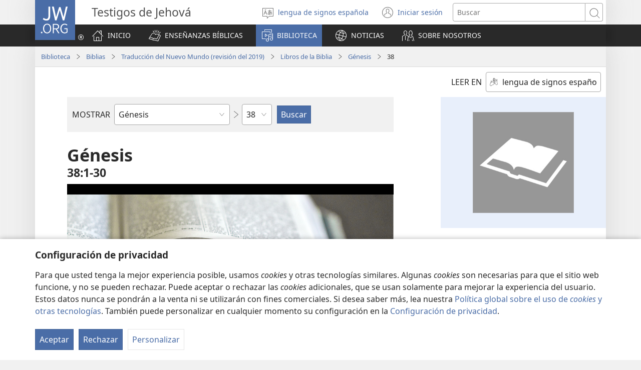

--- FILE ---
content_type: text/html; charset=utf-8
request_url: https://www.jw.org/ssp/biblioteca/biblia/nwt/libros/G%C3%A9nesis/38/
body_size: 71558
content:
<!DOCTYPE html>

<html lang="ssp" dir="ltr" xml:lang="ssp" prefix="og: http://ogp.me/ns#">

   <head>
      <meta charset="utf-8" />
      <meta http-equiv="X-UA-Compatible" content="IE=edge,chrome=1" />
      <base href="https://www.jw.org/"><!--[if lte IE 6]></base><![endif]-->
      <title>Génesis 38 | Biblia en línea | Traducción del Nuevo Mundo</title>
      <meta http-equiv="Content-type" content="text/html; charset=utf-8" />
<meta name="keywords" content="Génesis 38, biblia, biblia en línea, traducción del nuevo mundo, santas escrituras, testigos de jehová" />
<meta name="description" content="Génesis&amp;nbsp;38:1-30. Lea la Biblia en línea o descárguela gratis. La Traducción del Nuevo Mundo es una versión publicada por los testigos de Jehová." />
<link rel="alternate" type="text/html" title="Books of the Bible" hreflang="en" href="https://www.jw.org/en/library/bible/nwt/books/" />
<link rel="alternate" type="text/html" title="Книги Біблії" hreflang="uk" href="https://www.jw.org/uk/%D0%B1%D1%96%D0%B1%D0%BB%D1%96%D0%BE%D1%82%D0%B5%D0%BA%D0%B0/%D0%B1%D1%96%D0%B1%D0%BB%D1%96%D1%8F/nwt/%D0%BA%D0%BD%D0%B8%D0%B3%D0%B8/" />
<link rel="alternate" type="text/html" title="Piibliraamatud" hreflang="et" href="https://www.jw.org/et/raamatukogu/piibel/nwt/raamatud/" />
<link rel="alternate" type="text/html" title="iVola ena iVolatabu" hreflang="fj" href="https://www.jw.org/fj/ka-e-vakarautaki/ivolatabu/nwt/ivola/" />
<link rel="alternate" type="text/html" title="የመጽሐፍ ቅዱስ መጻሕፍት" hreflang="am" href="https://www.jw.org/am/%E1%88%8B%E1%8B%AD%E1%89%A5%E1%88%A8%E1%88%AA/%E1%88%98%E1%8C%BD%E1%88%90%E1%8D%8D-%E1%89%85%E1%8B%B1%E1%88%B5/nwt/%E1%88%98%E1%8C%BB%E1%88%95%E1%8D%8D%E1%89%B5/" />
<link rel="alternate" type="text/html" title="Киелі жазбалардың кітаптары" hreflang="kk" href="https://www.jw.org/kk/%D0%BA%D1%96%D1%82%D0%B0%D0%BF%D1%85%D0%B0%D0%BD%D0%B0/%D0%BA%D0%B8%D0%B5%D0%BB%D1%96-%D0%BA%D1%96%D1%82%D0%B0%D0%BF/nwt/%D0%BA%D1%96%D1%82%D0%B0%D0%BF%D1%82%D0%B0%D1%80/" />
<link rel="alternate" type="text/html" title="Biblia-gbalẽwo" hreflang="ee" href="https://www.jw.org/ee/agbal%E1%BA%BDwo-kple-nu-bubuwo/bible/nwt/agbal%E1%BA%BDwo/" />
<link rel="alternate" type="text/html" title="Mündəricat" hreflang="az" href="https://www.jw.org/az/kitabxana/muqeddes-kitab/nwt/m%C3%BCnd%C9%99ricat/" />
<link rel="alternate" type="text/html" title="Livros da Bíblia" hreflang="pt" href="https://www.jw.org/pt/biblioteca/biblia/nwt/livros/" />
<link rel="alternate" type="text/html" title="Mga Libro sang Biblia" hreflang="hil" href="https://www.jw.org/hil/library/biblia/nwt/libro/" />
<link rel="alternate" type="text/html" title="Liv ki gen nan Bib la" hreflang="ht" href="https://www.jw.org/ht/bibliyotek/bib/nwt/liv-yo/" />
<link rel="alternate" type="text/html" title="รายชื่อหนังสือในคัมภีร์ไบเบิล" hreflang="th" href="https://www.jw.org/th/%E0%B8%AB%E0%B8%99%E0%B8%B1%E0%B8%87%E0%B8%AA%E0%B8%B7%E0%B8%AD%E0%B9%81%E0%B8%A5%E0%B8%B0%E0%B8%AA%E0%B8%B7%E0%B9%88%E0%B8%AD%E0%B8%95%E0%B9%88%E0%B8%B2%E0%B8%87%E0%B9%86/%E0%B8%84%E0%B8%B1%E0%B8%A1%E0%B8%A0%E0%B8%B5%E0%B8%A3%E0%B9%8C%E0%B9%84%E0%B8%9A%E0%B9%80%E0%B8%9A%E0%B8%B4%E0%B8%A5/nwt/%E0%B8%A3%E0%B8%B2%E0%B8%A2%E0%B8%8A%E0%B8%B7%E0%B9%88%E0%B8%AD%E0%B8%AB%E0%B8%99%E0%B8%B1%E0%B8%87%E0%B8%AA%E0%B8%B7%E0%B8%AD/" />
<link rel="alternate" type="text/html" title="Ebitabo Ebiri mu Bayibuli" hreflang="lg" href="https://www.jw.org/lg/layibulale/bayibuli/nwt/ebitabo/" />
<link rel="alternate" type="text/html" title="Owe Biblu Tọn Lẹ" hreflang="guw" href="https://www.jw.org/guw/Wes%E1%BA%B9dot%E1%BA%B9n/biblu/nwt/owe-l%E1%BA%B9/" />
<link rel="alternate" type="text/html" title="Saray Libro na Biblia" hreflang="pag" href="https://www.jw.org/pag/librarya/biblia/nwt/libro/" />
<link rel="alternate" type="text/html" title="Изге Язмалар китаплары" hreflang="tt" href="https://www.jw.org/tt/%D0%BA%D0%B8%D1%82%D0%B0%D0%BF%D1%85%D0%B0%D0%BD%D3%99/%D0%B8%D0%B7%D0%B3%D0%B5-%D1%8F%D0%B7%D0%BC%D0%B0%D0%BB%D0%B0%D1%80/nwt/%D0%BA%D0%B8%D1%82%D0%B0%D0%BF%D0%BB%D0%B0%D1%80/" />
<link rel="alternate" type="text/html" title="መጻሕፍቲ መጽሓፍ ቅዱስ" hreflang="ti" href="https://www.jw.org/ti/%E1%89%A4%E1%89%B0-%E1%88%98%E1%8C%BB%E1%88%95%E1%8D%8D%E1%89%B2/%E1%88%98%E1%8C%BD%E1%88%93%E1%8D%8D-%E1%89%85%E1%8B%B1%E1%88%B5/nwt/%E1%88%98%E1%8C%BB%E1%88%95%E1%8D%8D%E1%89%B2/" />
<link rel="alternate" type="text/html" title="Mabuku gha mu Baibolo" hreflang="tum" href="https://www.jw.org/tum/layibulare/baibolo/nwt/mabuku/" />
<link rel="alternate" type="text/html" title="Mikanda ya Biblia" hreflang="kg" href="https://www.jw.org/kg/biblioteke/biblia/nwt/mikanda/" />
<link rel="alternate" type="text/html" title="Livros da Bíblia" hreflang="pt-pt" href="https://www.jw.org/pt-pt/biblioteca/biblia/nwt/livros/" />
<link rel="alternate" type="text/html" title="Mabbuku aamu Bbaibbele" hreflang="toi" href="https://www.jw.org/toi/laibbulali/bbaibbele/nwt/mabbuku/" />
<link rel="alternate" type="text/html" title="बाइबल की किताबें" hreflang="hi" href="https://www.jw.org/hi/%E0%A4%B2%E0%A4%BE%E0%A4%87%E0%A4%AC%E0%A5%8D%E0%A4%B0%E0%A5%87%E0%A4%B0%E0%A5%80/%E0%A4%AC%E0%A4%BE%E0%A4%87%E0%A4%AC%E0%A4%B2/nwt/%E0%A4%95%E0%A4%BF%E0%A4%A4%E0%A4%BE%E0%A4%AC%E0%A5%87%E0%A4%82/" />
<link rel="alternate" type="text/html" title="பைபிளிலுள்ள புத்தகங்கள்" hreflang="ta" href="https://www.jw.org/ta/%E0%AE%B2%E0%AF%88%E0%AE%AA%E0%AF%8D%E0%AE%B0%E0%AE%B0%E0%AE%BF/%E0%AE%AA%E0%AF%88%E0%AE%AA%E0%AE%BF%E0%AE%B3%E0%AF%8D/nwt/%E0%AE%AA%E0%AF%81%E0%AE%A4%E0%AF%8D%E0%AE%A4%E0%AE%95%E0%AE%99%E0%AF%8D%E0%AE%95%E0%AE%B3%E0%AF%8D/" />
<link rel="alternate" type="text/html" title="Libuka Zefumaneha Mwa Bibele" hreflang="loz" href="https://www.jw.org/loz/sifalana/bibele/nwt/libuka/" />
<link rel="alternate" type="text/html" title="ကျမ်းစောင်များ" hreflang="my" href="https://www.jw.org/my/%E1%80%85%E1%80%AC%E1%80%80%E1%80%BC%E1%80%8A%E1%80%B7%E1%80%BA%E1%80%90%E1%80%AD%E1%80%AF%E1%80%80%E1%80%BA/%E1%80%9E%E1%80%99%E1%80%B9%E1%80%99%E1%80%AC%E1%80%80%E1%80%BB%E1%80%99%E1%80%BA%E1%80%B8%E1%80%85%E1%80%AC/nwt/%E1%80%80%E1%80%BB%E1%80%99%E1%80%BA%E1%80%B8/" />
<link rel="alternate" type="text/html" title="Các sách trong Kinh Thánh" hreflang="vi" href="https://www.jw.org/vi/thu-vien/kinh-thanh/nwt/cac-sach/" />
<link rel="alternate" type="text/html" title="Ambeti ti Bible" hreflang="sg" href="https://www.jw.org/sg/biblioth%C3%A8que/bible/nwt/ambeti/" />
<link rel="alternate" type="text/html" title="ബൈ​ബി​ളി​ലെ പുസ്‌ത​കങ്ങൾ" hreflang="ml" href="https://www.jw.org/ml/%E0%B4%B2%E0%B5%88%E0%B4%AC%E0%B5%8D%E0%B4%B0%E0%B4%B1%E0%B4%BF/%E0%B4%AC%E0%B5%88%E0%B4%AC%E0%B4%BF%E0%B5%BE/nwt/%E0%B4%AA%E0%B5%81%E0%B4%B8%E0%B5%8D%E2%80%8C%E0%B4%A4%E0%B4%95%E0%B4%99%E0%B5%8D%E0%B4%99%E0%B5%BE/" />
<link rel="alternate" type="text/html" title="Мүндәриҹат" hreflang="az-cyrl" href="https://www.jw.org/az-cyrl/kitabxana/%D0%BC%D2%AF%D0%B3%D3%99%D0%B4%D0%B4%D3%99%D1%81-%D0%BA%D0%B8%D1%82%D0%B0%D0%B1/nwt/%D0%BC%D2%AF%D0%BD%D0%B4%D3%99%D1%80%D0%B8%D2%B9%D0%B0%D1%82/" />
<link rel="alternate" type="text/html" title="Bijbelboeken" hreflang="nl" href="https://www.jw.org/nl/bibliotheek/bijbel/nwt/boeken/" />
<link rel="alternate" type="text/html" title="Ngaahi Tohi ʻo e Tohi Tapu" hreflang="to" href="https://www.jw.org/to/laipeli/tohi-tapu/nwt/ngaahi-tohi/" />
<link rel="alternate" type="text/html" title="Муқаддас Китобдаги китоблар рўйхати" hreflang="uz-cyrl" href="https://www.jw.org/uz-cyrl/%D0%BA%D1%83%D1%82%D1%83%D0%B1%D1%85%D0%BE%D0%BD%D0%B0/%D0%BC%D1%83%D2%9B%D0%B0%D0%B4%D0%B4%D0%B0%D1%81-%D0%BA%D0%B8%D1%82%D0%BE%D0%B1/nwt/%D0%BA%D0%B8%D1%82%D0%BE%D0%B1%D0%BB%D0%B0%D1%80/" />
<link rel="alternate" type="text/html" title="Booki n te Baibara" hreflang="gil" href="https://www.jw.org/gil/Bwaai-Aika-Kakaongora/baibara/nwt/booki/" />
<link rel="alternate" type="text/html" title="Mêna a mikanda ne dilondangana diayi" hreflang="lua" href="https://www.jw.org/lua/tshitekelu-tshia-mikanda/bible/nwt/mikanda/" />
<link rel="alternate" type="text/html" title="Vitabu vya Biblia" hreflang="sw" href="https://www.jw.org/sw/maktaba/biblia/nwt/vitabu/" />
<link rel="alternate" type="text/html" title="Βιβλία της Αγίας Γραφής" hreflang="el" href="https://www.jw.org/el/%CE%B2%CE%B9%CE%B2%CE%BB%CE%B9%CE%BF%CE%B8%CE%AE%CE%BA%CE%B7/%CE%B1%CE%B3%CE%AF%CE%B1-%CE%B3%CF%81%CE%B1%CF%86%CE%AE/nwt/%CE%B2%CE%B9%CE%B2%CE%BB%CE%AF%CE%B1/" />
<link rel="alternate" type="text/html" title="Biblia Mli Woji" hreflang="gaa" href="https://www.jw.org/gaa/woji-k%C9%9B-nibii/biblia/nwt/woji/" />
<link rel="alternate" type="text/html" title="Buku-Buku Bible" hreflang="ms" href="https://www.jw.org/ms/perpustakaan/bible/nwt/buku/" />
<link rel="alternate" type="text/html" title="Buku-Buku dalam Alkitab" hreflang="id" href="https://www.jw.org/id/perpustakaan/alkitab/nwt/buku-alkitab/" />
<link rel="alternate" type="text/html" title="A Biblia könyvei" hreflang="hu" href="https://www.jw.org/hu/konyvtar/biblia/nwt/konyvek/" />
<link rel="alternate" type="text/html" title="Libri della Bibbia" hreflang="it" href="https://www.jw.org/it/biblioteca-digitale/bibbia/nwt/libri/" />
<link rel="alternate" type="text/html" title="Bibelens bøger" hreflang="da" href="https://www.jw.org/da/bibliotek/bibelen/nwt/b%C3%B8ger/" />
<link rel="alternate" type="text/html" title="Bøkene i Bibelen" hreflang="no" href="https://www.jw.org/no/bibliotek/bibelen/nwt/innholdsfortegnelse/" />
<link rel="alternate" type="text/html" title="Bibelböcker" hreflang="sv" href="https://www.jw.org/sv/bibliotek/bibeln/nwt/b%C3%B6cker/" />
<link rel="alternate" type="text/html" title="बाइबलका किताबहरू" hreflang="ne" href="https://www.jw.org/ne/%E0%A4%B2%E0%A4%BE%E0%A4%87%E0%A4%AC%E0%A5%8D%E0%A4%B0%E0%A5%87%E0%A4%B0%E0%A5%80/%E0%A4%AC%E0%A4%BE%E0%A4%87%E0%A4%AC%E0%A4%B2/nwt/%E0%A4%95%E0%A4%BF%E0%A4%A4%E0%A4%BE%E0%A4%AC%E0%A4%B9%E0%A4%B0%E0%A5%82/" />
<link rel="alternate" type="text/html" title="Tusi o te Tusi Tapu" hreflang="tvl" href="https://www.jw.org/tvl/tusi/tusi-tapu/nwt/tusi/" />
<link rel="alternate" type="text/html" title="Livres de la Bible" hreflang="fr" href="https://www.jw.org/fr/biblioth%C3%A8que/bible/nwt/livres/" />
<link rel="alternate" type="text/html" title="Księgi biblijne" hreflang="pl" href="https://www.jw.org/pl/biblioteka/biblia/nwt/ksiegi-biblijne/" />
<link rel="alternate" type="text/html" title="Vitabu vya Biblia" hreflang="swc" href="https://www.jw.org/swc/maktaba/biblia/nwt/vitabu/" />
<link rel="alternate" type="text/html" title="Mikanda ya mu Bible" hreflang="lu" href="https://www.jw.org/lu/kib%C4%ABko/bible/nwt/mikanda/" />
<link rel="alternate" type="text/html" title="Dagiti Libro ti Biblia" hreflang="ilo" href="https://www.jw.org/ilo/libraria/biblia/nwt/dagiti-libro/" />
<link rel="alternate" type="text/html" title="성경의 책들" hreflang="ko" href="https://www.jw.org/ko/%EB%9D%BC%EC%9D%B4%EB%B8%8C%EB%9F%AC%EB%A6%AC/%EC%84%B1%EA%B2%BD/nwt/%EB%AA%A9%EC%B0%A8/" />
<link rel="alternate" type="text/html" title="Ol Buk Bilong Baibel" hreflang="tpi" href="https://www.jw.org/tpi/laibreri/baibel/nwt/ol-buk/" />
<link rel="alternate" type="text/html" title="Livru sira iha Bíblia" hreflang="tdt" href="https://www.jw.org/tdt/biblioteka/b%C3%ADblia/nwt/livru-sira/" />
<link rel="alternate" type="text/html" title="Mabuku ma Bibilia" hreflang="ki" href="https://www.jw.org/ki/library/bibilia/nwt/mabuku/" />
<link rel="alternate" type="text/html" title="Biblijos knygos" hreflang="lt" href="https://www.jw.org/lt/biblioteka/biblija/nwt/turinys/" />
<link rel="alternate" type="text/html" title="Sisällys" hreflang="fi" href="https://www.jw.org/fi/kirjasto/raamattu/nwt/sis%C3%A4llys/" />
<link rel="alternate" type="text/html" title="Mga Basahon sa Bibliya" hreflang="ceb" href="https://www.jw.org/ceb/librarya/bibliya/nwt/mga-basahon/" />
<link rel="alternate" type="text/html" title="Mga Libro han Biblia" hreflang="war" href="https://www.jw.org/war/librarya/biblia/nwt/mga-libro/" />
<link rel="alternate" type="text/html" title="Àwọn Ìwé Tó Para Pọ̀ Di Bíbélì" hreflang="yo" href="https://www.jw.org/yo/Ohun-T%C3%A1-A-N%C3%AD/bibeli/nwt/awon-iwe/" />
<link rel="alternate" type="text/html" title="Mga Aklat sa Bibliya" hreflang="tl" href="https://www.jw.org/tl/library/bibliya/nwt/mga-aklat/" />
<link rel="alternate" type="text/html" title="Bibelbücher" hreflang="de" href="https://www.jw.org/de/bibliothek/bibel/nwt/bibelbuecher/" />
<link rel="alternate" type="text/html" title="Mabhuku eBhaibheri" hreflang="sn" href="https://www.jw.org/sn/Raibhurari/bhaibheri/nwt/mabhuku/" />
<link rel="alternate" type="text/html" title="聖書の各書" hreflang="ja" href="https://www.jw.org/ja/%E3%83%A9%E3%82%A4%E3%83%96%E3%83%A9%E3%83%AA%E3%83%BC/%E8%81%96%E6%9B%B8/nwt/%E5%90%84%E6%9B%B8/" />
<link rel="alternate" type="text/html" title="聖經卷目" hreflang="cmn-hant" href="https://www.jw.org/cmn-hant/%E5%A4%9A%E5%AA%92%E9%AB%94%E5%9C%96%E6%9B%B8%E9%A4%A8/%E8%81%96%E7%B6%93/nwt/%E8%81%96%E7%B6%93%E5%8D%B7%E7%9B%AE/" />
<link rel="alternate" type="text/html" title="圣经卷目" hreflang="cmn-hans" href="https://www.jw.org/cmn-hans/%E5%A4%9A%E5%AA%92%E4%BD%93%E5%9B%BE%E4%B9%A6%E9%A6%86/%E5%9C%A3%E7%BB%8F/nwt/%E5%9C%A3%E7%BB%8F%E5%8D%B7%E7%9B%AE/" />
<link rel="alternate" type="text/html" title="Libros de la Biblia" hreflang="es" href="https://www.jw.org/es/biblioteca/biblia/nwt/libros/" />
<link rel="alternate" type="text/html" title="اسفار الكتاب المقدس" hreflang="ar" href="https://www.jw.org/ar/%D8%A7%D9%84%D9%85%D9%83%D8%AA%D8%A8%D8%A9/%D8%A7%D9%84%D9%83%D8%AA%D8%A7%D8%A8-%D8%A7%D9%84%D9%85%D9%82%D8%AF%D8%B3/nwt/%D8%A7%D9%84%D8%A7%D8%B3%D9%81%D8%A7%D8%B1/" />
<link rel="alternate" type="text/html" title="Umi lívro de la Biblia" hreflang="gug" href="https://www.jw.org/gug/Vivliot%C3%A9ka/biblia/nwt/livroku%C3%A9ra/" />
<link rel="alternate" type="text/html" title="聖經卷目" hreflang="yue-hant" href="https://www.jw.org/yue-hant/%E5%A4%9A%E5%AA%92%E9%AB%94%E5%9C%96%E6%9B%B8%E9%A4%A8/%E8%81%96%E7%B6%93/nwt/%E8%81%96%E7%B6%93%E5%8D%B7%E7%9B%AE/" />
<link rel="alternate" type="text/html" title="圣经卷目" hreflang="yue-hans" href="https://www.jw.org/yue-hans/%E5%A4%9A%E5%AA%92%E4%BD%93%E5%9B%BE%E4%B9%A6%E9%A6%86/%E5%9C%A3%E7%BB%8F/nwt/%E5%9C%A3%E7%BB%8F%E5%8D%B7%E7%9B%AE/" />
<link rel="alternate" type="text/html" title="Ihâiwarobo norĩ Bíblia na" hreflang="xav" href="https://www.jw.org/xav/romnhoredze-mono/biblia/%EA%9E%8CRe-Ih%C3%A2imana-U-%EA%9E%8C%C3%A2si-Mono-Zadawa-Wasu%EA%9E%8C/ih%C3%A2iwarobo-nor%C4%A9/" />
<link rel="alternate" type="text/html" title="Buge Muma" hreflang="luo" href="https://www.jw.org/luo/laibrari/muma/nwt/buge/" />
<link rel="alternate" type="text/html" title="Biblické knihy" hreflang="sk" href="https://www.jw.org/sk/kniznica/biblia/nwt/knihy/" />
<link rel="alternate" type="text/html" title="Bugu Dza Bivhili" hreflang="ve" href="https://www.jw.org/ve/l%CC%ADaiburari/bivhili/nwt/bugu/" />
<link rel="alternate" type="text/html" title="Biblické knihy" hreflang="cs" href="https://www.jw.org/cs/knihovna/bible/nwt/knihy/" />
<link rel="alternate" type="text/html" title="Bybelboeke" hreflang="af" href="https://www.jw.org/af/biblioteek/bybel/nwt/boeke/" />
<link rel="alternate" type="text/html" title="Mukaddes Kitabyň kitaplary" hreflang="tk" href="https://www.jw.org/tk/edebi%C3%BDatlar/mukaddes-kitap/nwt/kitaplar/" />
<link rel="alternate" type="text/html" title="Iincwadi ZeBhayibhile" hreflang="xh" href="https://www.jw.org/xh/ILayibrari/ibhayibhile/nwt/iincwadi/" />
<link rel="alternate" type="text/html" title="బైబిలు పుస్తకాలు" hreflang="te" href="https://www.jw.org/te/%E0%B0%B2%E0%B1%88%E0%B0%AC%E0%B1%8D%E0%B0%B0%E0%B0%B0%E0%B1%80/%E0%B0%AC%E0%B1%88%E0%B0%AC%E0%B0%BF%E0%B0%B2%E0%B1%81/nwt/%E0%B0%AA%E0%B1%81%E0%B0%B8%E0%B1%8D%E0%B0%A4%E0%B0%95%E0%B0%BE%E0%B0%B2%E0%B1%81/" />
<link rel="alternate" type="text/html" title="U libroiloʼob le Bibliaoʼ" hreflang="yua" href="https://www.jw.org/yua/publicacionoob/biblia/nwt/libroob/" />
<link rel="alternate" type="text/html" title="Nkanda mia Bibila" hreflang="kwy" href="https://www.jw.org/kwy/lundilu/bibila/nwt/nkanda/" />
<link rel="alternate" type="text/html" title="Mbuluku Mɔɔ Wɔ Baebolo Ne Anu" hreflang="nzi" href="https://www.jw.org/nzi/niny%C9%9Bneziel%C9%9Bleka/baebolo/nwt/mbuluku/" />
<link rel="alternate" type="text/html" title="Librat e Biblës" hreflang="sq" href="https://www.jw.org/sq/biblioteke/bibla/nwt/libra/" />
<link rel="alternate" type="text/html" title="ספרי המקרא" hreflang="he" href="https://www.jw.org/he/%D7%A1%D7%A4%D7%A8%D7%99%D7%99%D7%94/%D7%94%D7%AA%D7%A0%D7%9A-%D7%95%D7%9B%D7%AA%D7%91%D7%99-%D7%94%D7%A7%D7%95%D7%93%D7%A9-%D7%94%D7%99%D7%95%D7%95%D7%A0%D7%99%D7%99%D7%9D/nwt/%D7%A1%D7%A4%D7%A8%D7%99%D7%9D/" />
<link rel="alternate" type="text/html" title="Muqaddas Kitobdagi kitoblar ro‘yxati" hreflang="uz-latn" href="https://www.jw.org/uz-latn/kutubxona/muqaddas-kitob/nwt/kitoblar/" />
<link rel="alternate" type="text/html" title="Cărțile Bibliei" hreflang="ro" href="https://www.jw.org/ro/biblioteca/biblia/nwt/carti/" />
<link rel="alternate" type="text/html" title="Библијске књиге" hreflang="sr-cyrl" href="https://www.jw.org/sr-cyrl/%D0%B1%D0%B8%D0%B1%D0%BB%D0%B8%D0%BE%D1%82%D0%B5%D0%BA%D0%B0/%D1%81%D0%B2%D0%B5%D1%82%D0%BE-%D0%BF%D0%B8%D1%81%D0%BC%D0%BE/nwt/%D0%BA%D1%9A%D0%B8%D0%B3%D0%B5/" />
<link rel="alternate" type="text/html" title="Biblijske knjige" hreflang="sr-latn" href="https://www.jw.org/sr-latn/biblioteka/sveto-pismo/nwt/knjige/" />
<link rel="alternate" type="text/html" title="Knjige Biblije" hreflang="hr" href="https://www.jw.org/hr/biblioteka/biblija/nwt/knjige/" />
<link rel="alternate" type="text/html" title="ბიბლიის წიგნები" hreflang="ka" href="https://www.jw.org/ka/%E1%83%91%E1%83%98%E1%83%91%E1%83%9A%E1%83%98%E1%83%9D%E1%83%97%E1%83%94%E1%83%99%E1%83%90/%E1%83%91%E1%83%98%E1%83%91%E1%83%9A%E1%83%98%E1%83%90/nwt/%E1%83%AC%E1%83%98%E1%83%92%E1%83%9C%E1%83%94%E1%83%91%E1%83%98/" />
<link rel="alternate" type="text/html" title="Tincwadzi TeliBhayibheli" hreflang="ss" href="https://www.jw.org/ss/luhla-lwetintfo-letitfolakalako/libhayibheli/nwt/tincwadzi/" />
<link rel="alternate" type="text/html" title="Tibuku ta Bibele" hreflang="ts" href="https://www.jw.org/ts/layiburari/bibele/nwt/tibuku/" />
<link rel="alternate" type="text/html" title="Izincwadi ZeBhayibheli" hreflang="zu" href="https://www.jw.org/zu/umtapo/ibhayibheli/nwt/izincwadi/" />
<link rel="alternate" type="text/html" title="Mabuku nga mu Bayibolu" hreflang="tog" href="https://www.jw.org/tog/layibulare/bayibolu/nwt/mabuku/" />
<link rel="alternate" type="text/html" title="Saturs" hreflang="lv" href="https://www.jw.org/lv/bibliot%C4%93ka/b%C4%ABbele/nwt/saturs/" />
<link rel="alternate" type="text/html" title="Ol Buk Blong Baebol" hreflang="bi" href="https://www.jw.org/bi/laebri/baebol/nwt/ol-buk/" />
<link rel="alternate" type="text/html" title="Kitaabota Kitaaba Qulqulluu" hreflang="om" href="https://www.jw.org/om/laayibrarii/kitaaba-qulqulluu/nwt/kitaabota/" />
<link rel="alternate" type="text/html" title="बायबलची पुस्तकं" hreflang="mr" href="https://www.jw.org/mr/%E0%A4%B2%E0%A4%BE%E0%A4%AF%E0%A4%AC%E0%A5%8D%E0%A4%B0%E0%A4%B0%E0%A5%80/%E0%A4%AC%E0%A4%BE%E0%A4%AF%E0%A4%AC%E0%A4%B2/nwt/%E0%A4%AA%E0%A5%81%E0%A4%B8%E0%A5%8D%E0%A4%A4%E0%A4%95%E0%A4%82/" />
<link rel="alternate" type="text/html" title="ಬೈಬಲಲ್ಲಿರೋ ಪುಸ್ತಕಗಳು" hreflang="kn" href="https://www.jw.org/kn/%E0%B2%B2%E0%B3%88%E0%B2%AC%E0%B3%8D%E0%B2%B0%E0%B2%B0%E0%B2%BF/%E0%B2%AC%E0%B3%88%E0%B2%AC%E0%B2%B2%E0%B3%8D%E2%80%8C/nwt/%E0%B2%AA%E0%B3%81%E0%B2%B8%E0%B3%8D%E0%B2%A4%E0%B2%95%E0%B2%97%E0%B2%B3%E0%B3%81/" />
<link rel="alternate" type="text/html" title="ਬਾਈਬਲ ਦੀਆਂ ਕਿਤਾਬਾਂ" hreflang="pa" href="https://www.jw.org/pa/%E0%A8%B2%E0%A8%BE%E0%A8%87%E0%A8%AC%E0%A9%8D%E0%A8%B0%E0%A9%87%E0%A8%B0%E0%A9%80/%E0%A8%AC%E0%A8%BE%E0%A8%88%E0%A8%AC%E0%A8%B2/nwt/%E0%A8%95%E0%A8%BF%E0%A8%A4%E0%A8%BE%E0%A8%AC%E0%A8%BE%E0%A8%82/" />
<link rel="alternate" type="text/html" title="બાઇબલનાં પુસ્તકો" hreflang="gu" href="https://www.jw.org/gu/%E0%AA%B2%E0%AA%BE%E0%AA%87%E0%AA%AC%E0%AB%8D%E0%AA%B0%E0%AB%87%E0%AA%B0%E0%AB%80/%E0%AA%AC%E0%AA%BE%E0%AA%87%E0%AA%AC%E0%AA%B2/nwt/%E0%AA%AA%E0%AB%81%E0%AA%B8%E0%AB%8D%E0%AA%A4%E0%AA%95%E0%AB%8B/" />
<link rel="alternate" type="text/html" title="Akka Bukku na di Bibel" hreflang="bbc" href="https://www.jw.org/bbc/perpustakaan/bibel/nwt/akka-bukku/" />
<link rel="alternate" type="text/html" title="Buku-Buku ing Alkitab" hreflang="jv" href="https://www.jw.org/jv/perpustakaan/alkitab/nwt/buku/" />
<link rel="alternate" type="text/html" title="Alivulu Embimbiliya" hreflang="umb" href="https://www.jw.org/umb/ociseleko-calivulu/embimbiliya/nwt/alivulu/" />
<link rel="alternate" type="text/html" title="Buka Bibilia" hreflang="ty" href="https://www.jw.org/ty/piahia/bibilia/nwt/buka/" />
<link rel="alternate" type="text/html" title="Dibuka Tsa Baebele" hreflang="tn" href="https://www.jw.org/tn/laeborari/baebele/nwt/dibuka/" />
<link rel="alternate" type="text/html" title="Bible Mu Nhoma" hreflang="tw" href="https://www.jw.org/tw/nhomakorabea/bible/nwt/nhoma/" />
<link rel="alternate" type="text/html" title="বাইবেলের বই" hreflang="bn" href="https://www.jw.org/bn/%E0%A6%B2%E0%A6%BE%E0%A6%87%E0%A6%AC%E0%A7%8D%E0%A6%B0%E0%A7%87%E0%A6%B0%E0%A6%BF/%E0%A6%AC%E0%A6%BE%E0%A6%87%E0%A6%AC%E0%A7%87%E0%A6%B2/nwt/%E0%A6%AC%E0%A6%87/" />
<link rel="alternate" type="text/html" title="Aha Akwụkwọ Niile Malite n’Isi Ruo ná Ngwụcha" hreflang="ig" href="https://www.jw.org/ig/ihe-ndi-anyi-nwere/baibul/nwt/Aha-Akw%E1%BB%A5kw%E1%BB%8D-Niile-Malite-nIsi-Ruo-n%C3%A1-Ngw%E1%BB%A5cha/" />
<link rel="alternate" type="text/html" title="សៀវភៅផ្សេងៗក្នុងគម្ពីរ" hreflang="km" href="https://www.jw.org/km/%E1%9E%94%E1%9E%8E%E1%9F%92%E1%9E%8E%E1%9E%B6%E1%9E%9B%E1%9F%90%E1%9E%99/%E1%9E%82%E1%9E%98%E1%9F%92%E1%9E%96%E1%9E%B8%E1%9E%9A/nwt/%E1%9E%9F%E1%9F%80%E1%9E%9C%E1%9E%97%E1%9F%85/" />
<link rel="alternate" type="text/html" title="Baibel Bukadia" hreflang="ho" href="https://www.jw.org/ho/laibri/baibel/nwt/buka/" />
<link rel="alternate" type="text/html" title="Китобҳои Китоби Муқаддас" hreflang="tg" href="https://www.jw.org/tg/%D0%BA%D0%B8%D1%82%D0%BE%D0%B1%D1%85%D0%BE%D0%BD%D0%B0/%D0%BA%D0%B8%D1%82%D0%BE%D0%B1%D0%B8-%D0%BC%D1%83%D2%9B%D0%B0%D0%B4%D0%B4%D0%B0%D1%81/nwt/%D0%BA%D0%B8%D1%82%D0%BE%D0%B1%D2%B3%D0%BE/" />
<link rel="alternate" type="text/html" title="Mga Libro kan Bibliya" hreflang="bcl" href="https://www.jw.org/bcl/librarya/bibliya/nwt/mga-libro/" />
<link rel="alternate" type="text/html" title="Книги Библии" hreflang="ru" href="https://www.jw.org/ru/%D0%B1%D0%B8%D0%B1%D0%BB%D0%B8%D0%BE%D1%82%D0%B5%D0%BA%D0%B0/%D0%B1%D0%B8%D0%B1%D0%BB%D0%B8%D1%8F/nwt/%D1%81%D0%BE%D0%B4%D0%B5%D1%80%D0%B6%D0%B0%D0%BD%D0%B8%D0%B5/" />
<link rel="alternate" type="text/html" title="Libronaka" hreflang="ay" href="https://www.jw.org/ay/biblioteca/biblia/nwt/libronaka/" />
<link rel="alternate" type="text/html" title="Te ʼu Tohi" hreflang="wls" href="https://www.jw.org/wls/te-%CA%BCu-tohi-ne%CA%BCe-filifili/tohi-tapu/nwt/tohi/" />
<link rel="alternate" type="text/html" title="Buku-Buku dina Alkitab" hreflang="su" href="https://www.jw.org/su/perpustakaan/alkitab/nwt/buku/" />
<link rel="alternate" type="text/html" title="Nòmber i Órden di e Bukinan" hreflang="pap" href="https://www.jw.org/pap/biblioteka/beibel/nwt/buki/" />
<link rel="alternate" type="text/html" title="Boky ato Amin’ny Baiboly" hreflang="mg" href="https://www.jw.org/mg/zavatra-misy/baiboly/nwt/boky/" />
<link rel="alternate" type="text/html" title="Librospa sutisnin" hreflang="qu" href="https://www.jw.org/qu/publicaciones/biblia/nwt/libros/" />
<link rel="alternate" type="text/html" title="bible ki kitabein" hreflang="hi-latn" href="https://www.jw.org/hi-latn/library/bible/nwt/kitabein/" />
<link rel="alternate" type="text/html" title="bible diya kitaba" hreflang="pa-latn" href="https://www.jw.org/pa-latn/library/bible/nwt/kitaba/" />
<link rel="alternate" type="text/html" title=" کتاب‌های کتاب مقدّس" hreflang="fa" href="https://www.jw.org/fa/%DA%A9%D8%AA%D8%A7%D8%A8%D8%AE%D8%A7%D9%86%D9%87/%DA%A9%D8%AA%D8%A7%D8%A8-%D9%85%D9%82%D8%AF%D8%B3/nwt/%DA%A9%D8%AA%D8%A7%D8%A8%E2%80%8C%D9%87%D8%A7/" />
<link rel="alternate" type="text/html" title="Knjige Svetega pisma" hreflang="sl" href="https://www.jw.org/sl/knjiznica/sveto-pismo/nwt/knjige/" />
<link rel="alternate" type="text/html" title="Omambo Ombiibeli" hreflang="kj" href="https://www.jw.org/kj/ongulumambo/ombiibeli/nwt/omambo/" />
<link rel="alternate" type="text/html" title="Il-Kotba tal-Bibbja" hreflang="mt" href="https://www.jw.org/mt/librerija/bibbja/nwt/kotba/" />
<link rel="alternate" type="text/html" title="ປຶ້ມໃນຄຳພີໄບເບິນ" hreflang="lo" href="https://www.jw.org/lo/%E0%BA%AA%E0%BA%B7%E0%BB%88%E0%BB%81%E0%BA%A5%E0%BA%B0%E0%BA%AA%E0%BA%B4%E0%BB%88%E0%BA%87%E0%BA%9E%E0%BA%B4%E0%BA%A1/%E0%BA%84%E0%BA%B3%E0%BA%9E%E0%BA%B5%E0%BB%84%E0%BA%9A%E0%BB%80%E0%BA%9A%E0%BA%B4%E0%BA%99/nwt/%E0%BA%9B%E0%BA%B6%E0%BB%89%E0%BA%A1/" />
<link rel="alternate" type="text/html" title="Bækur Biblíunnar" hreflang="is" href="https://www.jw.org/is/b%C3%B3kasafn/biblia/nwt/b%C3%A6kur/" />
<link rel="alternate" type="text/html" title="Dipuku Tsa Bhayibele" hreflang="nso-x-spl" href="https://www.jw.org/nso-x-spl/layibhrari/baebele/nwt/dipuku/" />
<link rel="alternate" type="text/html" title="လံာ်စီဆှံ အ​ကတြူၢ်​တဖၣ်" hreflang="ksw" href="https://www.jw.org/ksw/%E1%80%9C%E1%80%B6%E1%80%AC%E1%80%BA%E1%80%9C%E1%80%B2%E1%81%A2%E1%80%BA%E1%80%90%E1%80%96%E1%81%A3%E1%80%BA/%E1%80%9C%E1%80%B6%E1%80%AC%E1%80%BA%E1%80%85%E1%80%AE%E1%80%86%E1%80%BE%E1%80%B6/nwt/%E1%80%9C%E1%80%B6%E1%80%AC%E1%80%BA%E1%80%A1%E1%80%80%E1%80%90%E1%80%BC%E1%80%B0%E1%81%A2%E1%80%BA%E1%80%90%E1%80%96%E1%81%A3%E1%80%BA/" />
<link rel="alternate" type="text/html" title="Llibres de la Bíblia" hreflang="cat" href="https://www.jw.org/cat/biblioteca/b%C3%ADblia/nwt/llibres/" />
<link rel="alternate" type="text/html" title="Bann liv Labib" hreflang="crs" href="https://www.jw.org/crs/bibliotek/labib/nwt/bann-liv/" />
<link rel="alternate" type="text/html" title="Biblu’n nun fluwa mun" hreflang="bci" href="https://www.jw.org/bci/fluwa-mun/biblu/nwt/fluwa/" />
<link rel="alternate" type="text/html" title="Iincwadi ZeBhayibheli" hreflang="nr" href="https://www.jw.org/nr/ilayibhrari/ibhayibheli/nwt/iincwadi/" />
<link rel="alternate" type="text/html" title="Libuka Tsa Bibele" hreflang="st" href="https://www.jw.org/st/laebrari/bibele/nwt/buka/" />
<link rel="alternate" type="text/html" title="Dibuka tsa Bibele" hreflang="st-za" href="https://www.jw.org/st-za/laebrari/bibele/nwt/dibuka/" />
<link rel="alternate" type="text/html" title="Amabizo Amabhuku AseBhayibhilini" hreflang="nd" href="https://www.jw.org/nd/izinto-ezikhona/ibhayibhili/nwt/amabhuku/" />
<link rel="alternate" type="text/html" title="Bibliachö librukuna" hreflang="que" href="https://www.jw.org/que/ruray%C3%A4munq%C3%A4kuna/biblia/nwt/librukuna/" />
<link rel="alternate" type="text/html" title="Bibliapi librokuna" hreflang="quz" href="https://www.jw.org/quz/Qelqakuna/biblia/nwt/librokuna/" />
<link rel="alternate" type="text/html" title="Bibliapa libronkuna" hreflang="quy" href="https://www.jw.org/quy/qellqakuna/biblia/nwt/librokuna/" />
<link rel="alternate" type="text/html" title="Mabukhu a m’Bhibhlya" hreflang="seh" href="https://www.jw.org/seh/bhibhliyoteka/bhibhlya/nwt/mabukhu/" />
<link rel="alternate" type="text/html" title="كيە‌لى جازبالاردىڭ كىتاپتارى" hreflang="kk-arab" href="https://www.jw.org/kk-arab/%D9%83%D9%89%D8%AA%D8%A7%D9%BE%D8%AD%D8%A7%D9%86%D8%A7/%D9%83%D9%8A%DB%95%E2%80%8C%D9%84%D9%89-%D9%83%D9%89%D8%AA%D8%A7%D9%BE/nwt/%D9%83%D9%89%D8%AA%D8%A7%D9%BE%D8%AA%D8%A7%D8%B1/" />
<link rel="alternate" type="text/html" title="Mabuku ya Bibele" hreflang="tso-mz" href="https://www.jw.org/tso-mz/bibliyoteka/bibele/nwt/mabuku/" />
<link rel="alternate" type="text/html" title="Iliivuru sa Biibiliya" hreflang="vmw" href="https://www.jw.org/vmw/Ebibilioteka/biibiliya/nwt/iliivuru/" />
<link rel="alternate" type="text/html" title="Библири кӗнекесем" hreflang="cv" href="https://www.jw.org/cv/%D0%B1%D0%B8%D0%B1%D0%BB%D0%B8%D0%BE%D1%82%D0%B5%D0%BA%D0%B0/%D0%B1%D0%B8%D0%B1%D0%BB%D0%B8/nwt/%D1%82%D1%83%D0%BF%D0%BC%D0%B0%D0%BB%D0%BB%D0%B8/" />
<link rel="alternate" type="text/html" title="Абиблиа ашәҟәқәа" hreflang="ab" href="https://www.jw.org/ab/%D0%B0%D0%B1%D0%B8%D0%B1%D0%BB%D0%B8%D0%BE%D1%82%D0%B5%D0%BA%D0%B0/%D0%B0%D0%B1%D0%B8%D0%B1%D0%BB%D0%B8%D0%B0/nwt/%D0%B0%D1%88%D3%99%D2%9F%D3%99%D2%9B%D3%99%D0%B0/" />
<link rel="alternate" type="text/html" title="Mabhuku o Bhaibheri" hreflang="ndc" href="https://www.jw.org/ndc/bhibhirioteka/bhaibheri/nwt/mabhuku/" />
<link rel="alternate" type="text/html" title="Bikaat bi Bibel" hreflang="bas" href="https://www.jw.org/bas/bikaat/bibel/nwt/bikaat/" />
<link rel="alternate" type="text/html" title="Mabuku Amuli Baibo" hreflang="mgr" href="https://www.jw.org/mgr/laibulale/baibo/nwt/mabuku/" />
<link rel="alternate" type="text/html" title="Tusi o le Tusi Paia" hreflang="sm" href="https://www.jw.org/sm/lomiga-ma-isi-mea/tusi-paia/nwt/tusi/" />
<link rel="alternate" type="text/html" title="Mabuku ga mu Baibulo" hreflang="yao" href="https://www.jw.org/yao/mabuku/bible/nwt/mabuku/" />
<link rel="alternate" type="text/html" title="Библийн номууд" hreflang="mn" href="https://www.jw.org/mn/%D0%BD%D0%BE%D0%BC%D1%8B%D0%BD-%D1%81%D0%B0%D0%BD/%D0%B1%D0%B8%D0%B1%D0%BB%D0%B8/nwt/%D0%BD%D0%BE%D0%BC%D1%83%D1%83%D0%B4/" />
<link rel="alternate" type="text/html" title="Ibitabo bya Bibiliya" hreflang="rw" href="https://www.jw.org/rw/isomero/bibiliya/nwt/ibitabo/" />
<link rel="alternate" type="text/html" title="Dipuku tša Beibele" hreflang="nso" href="https://www.jw.org/nso/laeprari/beibele/nwt/dipuku/" />
<link rel="alternate" type="text/html" title="Aliivuru a Mpiipiliyani" hreflang="ngl" href="https://www.jw.org/ngl/epiipliyoteka/piipiliya/nwt/aliivuru/" />
<link rel="alternate" type="text/html" title="Bup Mit ba Bup Kudus" hreflang="iba" href="https://www.jw.org/iba/librari/bup-kudus/nwt/bup-mit/" />
<link rel="alternate" type="text/html" title="Изге Яҙма китаптары" hreflang="ba" href="https://www.jw.org/ba/%D0%BA%D0%B8%D1%82%D0%B0%D0%BF%D1%85%D0%B0%D0%BD%D0%B0/%D0%B8%D0%B7%D0%B3%D0%B5-%D1%8F%D2%99%D0%BC%D0%B0/nwt/%D0%BA%D0%B8%D1%82%D0%B0%D0%BF%D1%82%D0%B0%D1%80/" />
<link rel="alternate" type="text/html" title="Bibl taa takayɩsɩ" hreflang="kbp" href="https://www.jw.org/kbp/t%C9%94m-susuu-wondu/bibl/nwt/takay%C9%A9s%C9%A9/" />
<link rel="alternate" type="text/html" title="Biiblã sɛba" hreflang="mos" href="https://www.jw.org/mos/d-s%E1%BA%BDn-yiisi/biible/nwt/books/" />
<link rel="alternate" type="text/html" title="Biblia ñi fillque lifru" hreflang="arn" href="https://www.jw.org/arn/chem-tain-entuel/biblia/nwt/fillque-lifru/" />
<link rel="alternate" type="text/html" title="Baiblo ɔ Mi Womi Ɔmɛ" hreflang="ada" href="https://www.jw.org/ada/nito-he/baiblo/nwt/womihi/" />
<link rel="alternate" type="text/html" title="Di buk dɛn na di Baybul" hreflang="kri" href="https://www.jw.org/kri/buk-%C9%9Bn-%C9%94da-tin-d%C9%9Bn/baybul/nwt/buk-d%C9%9Bn/" />
<link rel="alternate" type="text/html" title="بائبل کی کتابیں" hreflang="ur" href="https://www.jw.org/ur/%D9%84%D8%A7%D8%A6%D8%A8%D8%B1%DB%8C%D8%B1%DB%8C/%D8%A8%D8%A7%D8%A6%D8%A8%D9%84/nwt/%DA%A9%D8%AA%D8%A7%D8%A8%DB%8C%DA%BA/" />
<link rel="alternate" type="text/html" title="Librocunapaj shuticuna" hreflang="qug" href="https://www.jw.org/qug/publicacioncuna/biblia/nwt/librocuna/" />
<link rel="alternate" type="text/html" title="Bibliapa librocuna" hreflang="qvi" href="https://www.jw.org/qvi/publicacionguna/bibliacuna/nwt/librocuna/" />
<link rel="alternate" type="text/html" title="Bible-antlim Pustokam" hreflang="gom" href="https://www.jw.org/gom/library/bible/nwt/pustokam/" />
<link rel="alternate" type="text/html" title="বাইবেলৰ কিতাপবোৰ" hreflang="as" href="https://www.jw.org/as/%E0%A6%B2%E0%A6%BE%E0%A6%87%E0%A6%AC%E0%A7%8D%E0%A7%B0%E0%A7%87%E0%A7%B0%E0%A7%80/%E0%A6%AC%E0%A6%BE%E0%A6%87%E0%A6%AC%E0%A7%87%E0%A6%B2/nwt/%E0%A6%95%E0%A6%BF%E0%A6%A4%E0%A6%BE%E0%A6%AA%E0%A6%AC%E0%A7%8B%E0%A7%B0/" />
<link rel="alternate" type="text/html" title="Kňižki andal e Biblija" hreflang="rmc-sk" href="https://www.jw.org/rmc-sk/kniznica/biblija/nwt/knizki/" />
<link rel="alternate" type="text/html" title="Библейски книжки" hreflang="rmy-x-rmv" href="https://www.jw.org/rmy-x-rmv/%D0%B1%D0%B8%D0%B1%D0%BB%D0%B8%D0%B0%D1%82%D0%B5%D0%BA%D0%B0/%D0%B1%D0%B8%D0%B1%D0%BB%D0%B8%D1%8F/nwt/%D0%BA%D0%BD%D0%B8%D0%B6%D0%BA%D0%B8/" />
<link rel="alternate" type="text/html" title="بائبل دِیاں کتاباں" hreflang="pnb" href="https://www.jw.org/pnb/%DA%A9%D8%AA%D8%A7%D8%A8%D8%A7%DA%BA-%D8%AA%DB%92-%D9%88%DB%8C%DA%88%DB%8C%D9%88%D8%B2/%D8%A8%D8%A7%D8%A6%D8%A8%D9%84/nwt/%DA%A9%D8%AA%D8%A7%D8%A8%D8%A7%DA%BA/" />
<link rel="alternate" type="text/html" title="Karaloʼuta suluʼukat tü Bibliakat" hreflang="guc" href="https://www.jw.org/guc/karaloutairua/biblia/nwt/books/" />
<link rel="alternate" type="text/html" title="Βιβλία ι Γραφιάκε" hreflang="rmn-x-rmg" href="https://www.jw.org/rmn-x-rmg/%CE%B2%CE%B9%CE%B2%CE%BB%CE%B9%CE%BF%CE%B8%CE%AE%CE%BA%CE%B7/%CE%B1%CE%B3%CE%AF%CE%B1-%CE%B3%CF%81%CE%B1%CF%86%CE%AE-%CE%BA%CE%BF-%CE%AF%CE%BD%CF%84%CE%B5%CF%81%CE%BD%CE%B5%CF%84/nwt/%CE%B2%CE%B9%CE%B2%CE%BB%CE%AF%CE%B1/" />
<link rel="alternate" type="text/html" title="Buku fu Bijbel" hreflang="srn" href="https://www.jw.org/srn/library/bijbel/nwt/buku/" />
<link rel="alternate" type="text/html" title="ბიბლიაშ წიგნეფ" hreflang="xmf" href="https://www.jw.org/xmf/%E1%83%91%E1%83%98%E1%83%91%E1%83%9A%E1%83%98%E1%83%9D%E1%83%97%E1%83%94%E1%83%99%E1%83%90/%E1%83%91%E1%83%98%E1%83%91%E1%83%9A%E1%83%98%E1%83%90/nwt/%E1%83%AC%E1%83%98%E1%83%92%E1%83%9C%E1%83%94%E1%83%A4/" />
<link rel="alternate" type="text/html" title="Kitêbên Kitêba Pîroz" hreflang="kmr-x-rdu" href="https://www.jw.org/kmr-x-rdu/kit%C3%AAbxane/kiteba-p%C3%AEroz/nwt/kiteb/" />
<link rel="alternate" type="text/html" title="Kitêbên Kitêba Pîroz" hreflang="kmr-x-rd" href="https://www.jw.org/kmr-x-rd/kitebxane/kiteba-piroz/nwt/kiteb/" />
<link rel="alternate" type="text/html" title="Cov Ntawv Vajlugkub" hreflang="hmn" href="https://www.jw.org/hmn/peb-tej-ntaub-ntawv/vajlugkub/nwt/cov-ntawv/" />
<link rel="alternate" type="text/html" title="Libros tlen uala ipan Biblia" hreflang="nch" href="https://www.jw.org/nch/amatlajkuiloli/biblia/nwt/libros/" />
<link rel="alternate" type="text/html" title="Bibliska lila" hreflang="rmn-x-rm" href="https://www.jw.org/rmn-x-rm/biblioteka/biblija/nwt/lila/" />
<link rel="alternate" type="text/html" title="Библиска лила" hreflang="rmn-cyrl" href="https://www.jw.org/rmn-cyrl/biblioteka/%D0%B1%D0%B8%D0%B1%D0%BB%D0%B8%D1%98%D0%B0/nwt/%D0%BB%D0%B8%D0%BB%D0%B0/" />
<link rel="alternate" type="text/html" title="Livrus di Bíblia" hreflang="kea" href="https://www.jw.org/kea/biblioteka/biblia/nwt/livrus/" />
<link rel="alternate" type="text/html" title="Qullaawu Maxaafi Maxaaffa" hreflang="sid" href="https://www.jw.org/sid/laybirere/qullaawa-maxaafa/nwt/maxaaffa/" />
<link rel="alternate" type="text/html" title="Geeshsha Maxaafaa Maxaafata" hreflang="wal" href="https://www.jw.org/wal/laybreriyaa/geeshsha-maxaafaa/nwt/maxaafata/" />
<link rel="alternate" type="text/html" title="Llyfrau’r Beibl" hreflang="cy" href="https://www.jw.org/cy/llyfrgell/beibl/nwt/llyfrau/" />
<link rel="alternate" type="text/html" title="Omadhina nelandulathano lyOmambo gOmanyolo gopaKriste gOshigreka" hreflang="ng" href="https://www.jw.org/ng/iinima-mbyoka-ya-nyanyangidhwa/ombiimbeli/nwt/Omadhina-nelandulathano-lyOmambo-gOmanyolo-gopaKriste-gOshigreka/" />
<link rel="alternate" type="text/html" title="Mabuku a MʼBaibulo" hreflang="ny" href="https://www.jw.org/ny/laibulale/baibulo/nwt/mabuku/" />
<link rel="alternate" type="text/html" title="Bibelbieekja" hreflang="pdt" href="https://www.jw.org/pdt/bieekja-un-mea/de-bibel/nwt/bieekja/" />
<link rel="alternate" type="text/html" title="Ibitabu vyo muri Bibiliya" hreflang="run" href="https://www.jw.org/run/ivyasohowe/bibiliya/nwt/ibitabu/" />
<link rel="alternate" type="text/html" title="Mikanda ya Biblia" hreflang="ln" href="https://www.jw.org/ln/Biblioteke/biblia/nwt/mikanda/" />
<link rel="alternate" type="text/html" title="Llibres de la Bíblia" hreflang="ca-x-vlc" href="https://www.jw.org/ca-x-vlc/biblioteca/biblia/nwt/llibres/" />
<link rel="alternate" type="text/html" title="Biblia liburuak" hreflang="eu" href="https://www.jw.org/eu/liburutegia/biblia/nwt/liburuak/" />
<link rel="alternate" type="text/html" title="Libros da Biblia" hreflang="gl" href="https://www.jw.org/gl/biblioteca/biblia/nwt/libros/" />
<link rel="alternate" type="text/html" title="Bann Liv Labib" hreflang="mfe" href="https://www.jw.org/mfe/bibliotek/labib/nwt/bann-liv/" />
<link rel="alternate" type="text/html" title="Puk lón Paipel" hreflang="chk" href="https://www.jw.org/chk/library/paipel/nwt/books/" />
<link rel="alternate" type="text/html" title="Mabbuku AamuBbayibbili" hreflang="toi-zw" href="https://www.jw.org/toi-zw/mabbuku/bbayibbili/nwt/mabbuku/" />
<link rel="alternate" type="text/html" title="Madivulu a Bibidya" hreflang="kmb" href="https://www.jw.org/kmb/kididi-kyamadivulu/bibidya/nwt/madivulu/" />
<link rel="alternate" type="text/html" title="Avbe Ebe Ni Rre Uwu E Baibol" hreflang="bin" href="https://www.jw.org/bin/aza/e-baibol/nwt/avbe-ebe/" />
<link rel="alternate" type="text/html" title="Boke amy Baiboly Ato" hreflang="tdx" href="https://www.jw.org/tdx/ze-raha-misy/baiboly/nwt/boke/" />
<link rel="alternate" type="text/html" title="Boky amy Baiboly" hreflang="xmv" href="https://www.jw.org/xmv/raha-misy-ato/baiboly/nwt/boky/" />
<link rel="alternate" type="text/html" title="ˈSëëdhɛ ˗be ˗nu ˈwo Biblö ˈgü" hreflang="daf" href="https://www.jw.org/daf/s%C3%AB%C3%ABdh%C9%9B-lo-dh%C9%9B/bibl%C3%B6/nwt/%CB%88s%C3%AB%C3%ABdh%C9%9B-be-nu/" />
<link rel="alternate" type="text/html" title="Ca libru zeeda lu Biblia" hreflang="zai" href="https://www.jw.org/zai/libru-ne-revista/biblia/nwt/ca-libru/" />
<link rel="alternate" type="text/html" title="Amatajkuilolmej" hreflang="ncj" href="https://www.jw.org/ncj/biblioteca/biblia/nwt/amatajkuilolmej/" />
<link rel="alternate" type="text/html" title="Livres de la Bible" hreflang="sgn-cm" href="https://www.jw.org/sgn-cm/biblioth%C3%A8que/bible/nwt/livres/" />
<link rel="alternate" type="text/html" title="Кʹьтебед Кʹьтеба Пироз" hreflang="kmr-cyrl" href="https://www.jw.org/kmr-cyrl/%D0%BA%D1%8C%D1%82%D0%B5%D0%B1%D1%85%D0%B0%D0%BD%D3%99/%D0%BA%D1%8C%D1%82%D3%99%D0%B1%D0%B0-%D0%BF%D0%B8%D1%80%D0%BE%D0%B7/nwt/%D0%BA%CA%B9%D1%8C%D1%82%D0%B5%D0%B1/" />
<link rel="alternate" type="text/html" title="Mabuku a m’Baibo" hreflang="nya" href="https://www.jw.org/nya/laibulale/baibo/nwt/books/" />
<link rel="alternate" type="text/html" title="Mabuku ya Bibele" hreflang="rng" href="https://www.jw.org/rng/bibliyoteka/bibele/nwt/books/" />
<link rel="alternate" type="text/html" title="Wěma Biblu tɔn lɛ́" hreflang="fon" href="https://www.jw.org/fon/nus%C9%9Bxwet%C9%9Bn/biblu/nwt/wema-l%C9%9B/" />
<link rel="alternate" type="text/html" title="Աստվածաշնչի գրքերը" hreflang="hy" href="https://www.jw.org/hy/%D5%A3%D6%80%D5%A1%D5%A4%D5%A1%D6%80%D5%A1%D5%B6/bible/nwt/%D5%A3%D6%80%D6%84%D5%A5%D6%80/" />
<link rel="alternate" type="text/html" title="Bible Mu Nwoma" hreflang="fat" href="https://www.jw.org/fat/nwoma-nye-dza-%C9%94ka-ho/bible/nwt/nwoma/" />
<link rel="alternate" type="text/html" title="baibililulla butthagangal" hreflang="ta-x-tlr" href="https://www.jw.org/ta-x-tlr/Laibrari/baibil/nwt/butthagangal/" />
<link rel="alternate" type="text/html" title="Amabuuku ya mu Baibo" hreflang="bem" href="https://www.jw.org/bem/impapulo/baibolo/nwt/books/" />
<link rel="alternate" type="text/html" title="Ri libros kʼo pa ri Biblia" hreflang="quc" href="https://www.jw.org/quc/ri-e-wuj/biblia/nwt/libros/" />
<link rel="alternate" type="text/html" title="Aliivuru a mBibyani" hreflang="vmk" href="https://www.jw.org/vmk/ebiblioteka/biblya/nwt/books/" />
<link rel="alternate" type="text/html" title="Ilivuru co mbiibiliyani" hreflang="mgh" href="https://www.jw.org/mgh/Ibibliyoteka/ibiibiliya/nwt/ilivuru/" />
<link rel="alternate" type="text/html" title="Съдържание" hreflang="bg" href="https://www.jw.org/bg/%D0%B1%D0%B8%D0%B1%D0%BB%D0%B8%D0%BE%D1%82%D0%B5%D0%BA%D0%B0/%D0%B1%D0%B8%D0%B1%D0%BB%D0%B8%D0%B8/nwt/%D1%81%D1%8A%D0%B4%D1%8A%D1%80%D0%B6%D0%B0%D0%BD%D0%B8%D0%B5/" />
<link rel="alternate" type="text/html" title="Bibla mɛ wemawo" hreflang="ajg" href="https://www.jw.org/ajg/Wema-Ciwo-y%C3%AD-Li/bibla/nwt/wemawo/" />
<link rel="alternate" type="text/html" title="බයිබලයේ තියෙන පොත්" hreflang="si" href="https://www.jw.org/si/%E0%B6%BD%E0%B6%BA%E0%B7%92%E0%B6%B6%E0%B7%8A%E2%80%8D%E0%B6%BB%E0%B6%BB%E0%B7%92/%E0%B6%B6%E0%B6%BA%E0%B7%92%E0%B6%B6%E0%B6%BD%E0%B6%BA/nwt/%E0%B6%B4%E0%B7%9C%E0%B6%AD%E0%B7%8A/" />
<link rel="alternate" type="text/html" title="Ebitabu bya Baibuli" hreflang="ttj" href="https://www.jw.org/ttj/laiburale/baibuli/nwt/ebitabu/" />
<link rel="alternate" type="text/html" title="مۇ‌قە‌ددە‌س يازمىلاردىكى كىتابلار" hreflang="ug-x-uga" href="https://www.jw.org/ug-x-uga/%D9%83%DB%87%E2%80%8C%D8%AA%DB%87%E2%80%8C%D9%BE%D8%AE%D8%A7%D9%86%D8%A7/%D9%85%DB%87%E2%80%8C%D9%82%DB%95%E2%80%8C%D8%AF%D8%AF%DB%95%E2%80%8C%D8%B3-%D9%83%D9%89%D8%AA%D8%A7%D8%A8/nwt/%D9%83%D9%89%D8%AA%D8%A7%D8%A8%D9%84%D8%A7%D8%B1/" />
<link rel="alternate" type="text/html" title="Муқәддәс Язмилардики китаплар" hreflang="ug-cyrl" href="https://www.jw.org/ug-cyrl/%D0%BA%D0%B8%D1%82%D0%B0%D0%BF%D1%85%D0%B0%D0%BD%D0%B0/%D0%9C%D1%83%D2%9B%D3%99%D0%B4%D0%B4%D3%99%D1%81-%D0%BA%D0%B8%D1%82%D0%B0%D0%BF/nwt/%D0%BA%D0%B8%D1%82%D0%B0%D0%BF%D0%BB%D0%B0%D1%80/" />
<link rel="alternate" type="text/html" title="Libros de Biblia" hreflang="ngu" href="https://www.jw.org/ngu/amatlajkuiloltin/biblia/nwt/libros/" />
<link rel="alternate" type="text/html" title="Ыйык Китепке кирген китептер" hreflang="ky" href="https://www.jw.org/ky/%D0%9A%D0%B8%D1%82%D0%B5%D0%BF%D0%BA%D0%B0%D0%BD%D0%B0/%D1%8B%D0%B9%D1%8B%D0%BA-%D0%BA%D0%B8%D1%82%D0%B5%D0%BF/nwt/%D1%8B%D0%B9%D1%8B%D0%BA-%D0%BA%D0%B8%D1%82%D0%B5%D0%BF%D0%BA%D0%B5-%D0%BA%D0%B8%D1%80%D0%B3%D0%B5%D0%BD-%D0%BA%D0%B8%D1%82%D0%B5%D0%BF%D1%82%D0%B5%D1%80-%D1%82%D0%B8%D0%B7%D0%BC%D0%B5/" />
<link rel="alternate" type="text/html" title="Bekalate ya Bible" hreflang="bum" href="https://www.jw.org/bum/bekalate/kalate-zambe/nwt/bekalate/" />
<link rel="alternate" type="text/html" title="Агару Бичиктиҥ бичиктери" hreflang="alt" href="https://www.jw.org/alt/%D0%B1%D0%B8%D0%B1%D0%BB%D0%B8%D0%BE%D1%82%D0%B5%D0%BA%D0%B0/%D0%B0%D0%B3%D0%B0%D1%80%D1%83-%D0%B1%D0%B8%D1%87%D0%B8%D0%BA/nwt/%D0%B1%D0%B8%D1%87%D0%B8%D0%BA%D1%82%D0%B5%D1%80/" />
<link rel="alternate" type="text/html" title="Kalat’a Bibe̱l" hreflang="dua" href="https://www.jw.org/dua/kobata-kalati/bibel/nwt/kalati/" />
<link rel="alternate" type="text/html" title="Mavuku ma Mbivilia" hreflang="kam" href="https://www.jw.org/kam/sy%C4%A9nd%C5%A9-ila-sy%C4%A9-vo/mbivilia/nwt/mavuku/" />
<link rel="alternate" type="text/html" title="Gbò Kpá Ea Di Mm̀ Kpá Káí" hreflang="gkn" href="https://www.jw.org/gkn/gbo-kpa/kpa-kai/nwt/gbo-kpa/" />
<link rel="alternate" type="text/html" title="Littattafan Littafi Mai Tsarki" hreflang="ha" href="https://www.jw.org/ha/laburare/littafi-mai-tsarki/nwt/littattafai/" />
<link rel="alternate" type="text/html" title="Intoka libros" hreflang="ncx" href="https://www.jw.org/ncx/amatlajkuilolmej/biblia/nwt/libros/" />
<link rel="alternate" type="text/html" title="Mabuku ma Bibila" hreflang="ldi" href="https://www.jw.org/ldi/biblioteke/bibila/nwt/mabuku/" />
<link rel="alternate" type="text/html" title="Biblia nǎ njonjo buku kpari" hreflang="led" href="https://www.jw.org/led/bbuku-kpari/biblia/nwt/books/" />
<link rel="alternate" type="text/html" title="Ityakeda i Bibilo" hreflang="tiv" href="https://www.jw.org/tiv/labrari/bibilo/nwt/ityakeda/" />
<link rel="alternate" type="text/html" title="Bukke me Baibul" hreflang="ach" href="https://www.jw.org/ach/laibrari/baibul/nwt/bukke/" />
<link rel="alternate" type="text/html" title="Bibulu ka kitabuw" hreflang="dyu" href="https://www.jw.org/dyu/biblot%C9%9Bki/bibulu/nwt/kitabuw/" />
<link rel="alternate" type="text/html" title="Kutsal Yazılardaki Kitaplar" hreflang="tr" href="https://www.jw.org/tr/kutuphane/kutsal-kitap/nwt/kitaplar/" />
<link rel="alternate" type="text/html" title="Pwuhk kan en Paipel" hreflang="pon" href="https://www.jw.org/pon/sawasepen-Paipel-kan/bible/nwt/pwuhk-kan/" />
<link rel="alternate" type="text/html" title="Библиски книги" hreflang="mk" href="https://www.jw.org/mk/biblioteka/%D0%B1%D0%B8%D0%B1%D0%BB%D0%B8%D1%98%D0%B0/nwt/%D0%BA%D0%BD%D0%B8%D0%B3%D0%B8/" />
<link rel="alternate" type="text/html" title="Bibliacho caycaj librucuna" hreflang="qub" href="https://www.jw.org/qub/Imayca-charashganchicuna/biblia/nwt/libro/" />
<link rel="alternate" type="text/html" title="Biibilimi atuakkat" hreflang="kl" href="https://www.jw.org/kl/biibililersaarutit/biibili/nwt/atuakkat/" />
<link rel="alternate" type="text/html" title="Baibul Bukadia" hreflang="meu" href="https://www.jw.org/meu/pablikeisin/baibel/nwt/buka/" />

      <meta name="google" content="notranslate" />
      <link rel="shortcut icon" href="/favicon.ico" />
      <link rel="apple-touch-icon-precomposed" sizes="144x144" href="https://assetsnffrgf-a.akamaihd.net/assets/ct/058cc5b523/images/icon_homeButton.png" />
      <link rel="icon" href="https://assetsnffrgf-a.akamaihd.net/assets/ct/058cc5b523/images/icon_favicon.gif" />
      
         <link rel="canonical" href="https://www.jw.org/ssp/biblioteca/biblia/nwt/libros/G%C3%A9nesis/38/" />
      

      <meta name="viewport" content="width=device-width, initial-scale=1.0" />

      
      
         <meta name="format-detection" content="telephone=no" />
      

      
         <meta name="robots" content="noindex" />
      

      
      <meta name="application-name" content="JW.ORG" />
      <meta name="msapplication-TileColor" content="#ffffff" />
      <meta name="msapplication-square70x70logo" content="https://assetsnffrgf-a.akamaihd.net/assets/ct/058cc5b523/images/tile_squareSmall.png" />
      <meta name="msapplication-square150x150logo" content="https://assetsnffrgf-a.akamaihd.net/assets/ct/058cc5b523/images/tile_squareMedium.png" />
      <meta name="msapplication-wide310x150logo" content="https://assetsnffrgf-a.akamaihd.net/assets/ct/058cc5b523/images/tile_landscape.png" />
      <meta name="msapplication-square310x310logo" content="https://assetsnffrgf-a.akamaihd.net/assets/ct/058cc5b523/images/tile_squareLarge.png" />
      
      
         <meta property="og:image" content="https://cms-imgp.jw-cdn.org/img/p/1001061103/univ/art/1001061103_univ_lsr_lg.jpg" />
         <meta property="og:image:width" content="1200" />
         <meta property="og:image:height" content="600" />
      
      <meta property="og:title" content="Génesis 38 | Biblia en línea | Traducción del Nuevo Mundo" />
      <meta property="og:url" content="https://www.jw.org/ssp/biblioteca/biblia/nwt/libros/" />
      <meta property="og:site_name" content="JW.ORG"/>
      <meta property="og:description" content="Génesis&amp;nbsp;38:1-30. Lea la Biblia en línea o descárguela gratis. La Traducción del Nuevo Mundo es una versión publicada por los testigos de Jehová."/>
      <meta property="og:type" content="article" />

      <script type="text/javascript" src="/ssp/i18n.js?v=2552828400"></script>
   <link rel="stylesheet" type="text/css" href="https://b.jw-cdn.org/code/media-player/v3.2.1/css/media-player.css" />
<link rel="stylesheet" type="text/css" href="https://assetsnffrgf-a.akamaihd.net/assets/ct/058cc5b523/collector.css" />
</head>

   <body id="mid1001061103" lang="ssp" dir="ltr" xml:lang="ssp" data-insight-context-id="bc-1038_nwt" class="noJS publications signLanguage pub-nwt dir-ltr ml-LSE ms-ROMAN docId-1001061103 docClass-117 BibleReadingPage reading">
      
<script type="text/javascript">
   document.body.className = document.body.className.replace(/\bnoJS\b/, 'yesJS');
</script>

      
<script type="text/javascript">
   var theme;

   try {
      function canUseFunctionalCookies() {
         return (document.cookie || '').indexOf('cookieConsent-FUNCTIONAL=true') !== -1;
      }

      theme = canUseFunctionalCookies() ? localStorage.getItem('userPref-appearance') : undefined;

      if (typeof theme === 'string') {
         theme = JSON.parse(theme);
      }

      if (theme === 'dark' || theme === 'light') {
         document.body.classList.add('cc-theme--' + theme);
         document.body.classList.add('mediaPlayer-theme--' + theme);
      }
   } catch(e) {}
</script>

      <div id="screenReaderNavLinkTop">
   <p class="noPrint">
      <button class="primaryButton jsSkipLink jsSkipToContentLink">
         <span class="buttonText">Ir al contenido</span>
      </button>
   </p>
   
      
         
            <p class="noPrint">
               <button class="primaryButton jsSkipLink jsSkipToTOCLink">
                  <span class="buttonText">Ir al índice</span>
               </button>
            </p>
         
      
   
</div>

      <div id="pageConfig"
   data-content_lang="ssp"
   data-content_lang_direction="ltr"
   data-content_lang_script="ROMAN"
   data-wt_lang="LSE"
   data-is_sign_language="1"
   data-menu_default_collapsed="true"
   data-base_path="/"
   data-assets_base_url="https://assetsnffrgf-a.akamaihd.net/assets/ct/058cc5b523"
   data-finder_base_link="https://www.jw.org/finder?"
   data-open_base_link="https://www.jw.org/open?"
   data-pubmedia_url="https://b.jw-cdn.org/apis/pub-media/GETPUBMEDIALINKS"
   data-wol_link_api_url="https://b.jw-cdn.org/apis/wol-link"
   data-page_id="mid1001061103"
   data-body_classes="publications signLanguage pub-nwt dir-ltr ml-LSE ms-ROMAN docId-1001061103 docClass-117 BibleReadingPage reading"
   data-jwt_location="https://b.jw-cdn.org/tokens/jworg.jwt"
   data-mediator_url="https://b.jw-cdn.org/apis/mediator"
   data-insight_events_url="https://b.jw-cdn.org/apis/insight/events"
   data-i18n_api_url="https://b.jw-cdn.org/apis/i18n"
   data-language_api="/ssp/languages"
   
      
         
            data-bible_html_api="/ssp/biblioteca/biblia/nwt/libros/json/html/"
         
            data-bible_data_api="/ssp/biblioteca/biblia/nwt/libros/json/data/"
         
            data-bible_multimedia_api="/ssp/biblioteca/biblia/nwt/libros/json/multimedia/"
         
            data-bible_translations_api="/ssp/biblioteca/biblia/nwt/libros/json/translations/"
         
            data-bible_translations-html_api="/ssp/biblioteca/biblia/nwt/libros/json/translations-html/"
         
         data-preferred_bible="nwt"
         data-preferred_bible_available_verses="1001001-66022021"
         
            data-bible_audio_data_api="https://b.jw-cdn.org/apis/pub-media/GETPUBMEDIALINKS?booknum=1&amp;output=json&amp;pub=nwt&amp;fileformat=MP3&amp;alllangs=0&amp;track=38&amp;langwritten=LSE&amp;txtCMSLang=LSE"
         

         
            data-bible_html_api_nwt="/ssp/biblioteca/biblia/nwt/libros/json/html/"
         
            data-bible_data_api_nwt="/ssp/biblioteca/biblia/nwt/libros/json/data/"
         
            data-bible_multimedia_api_nwt="/ssp/biblioteca/biblia/nwt/libros/json/multimedia/"
         
            data-bible_translations_api_nwt="/ssp/biblioteca/biblia/nwt/libros/json/translations/"
         
            data-bible_translations-html_api_nwt="/ssp/biblioteca/biblia/nwt/libros/json/translations-html/"
         

         

         data-bible_editions_api="/ssp/biblioteca/biblia/json/"
      
   
   

   
   style="display:none;"></div>

      
   
      <div style="display:none;" class="jsVideoPoster mid1001061103" data-src="https://cms-imgp.jw-cdn.org/img/p/1001061103/univ/art/1001061103_univ_lsr_xl.jpg" data-alt="La Biblia. Traducción del Nuevo Mundo"></div>
   



      
         


<div id="mobileNavTopBar">
   <header class="cms-clearfix">
      
         
         <a href="/ssp/" class="mobileLogo" title="Ir a la página de inicio de JW.ORG">
            <span class="srText">JW.ORG</span>
         </a>
      

      
      <div class="navBarControls">
         
         <button type="button" id="mobileLangOpen" class="navBarButton mobileLang" aria-expanded="false">
            <span class="navBarButton-icon" aria-hidden="true">
               <i class="jwf-jw-icons-external jwi-language"></i>
            </span>
            <span class="navBarButton-text srText">Cambiar idioma del sitio</span>
         </button>
         <div id="mobileLang" class="cms-clearfix rightPanel loading">
         </div>
         <div id="mobileLangShelf" class="rightPanel loading">
            <button type="button" id="mobileLangClose" class="closePanel" aria-labelledby="mobileLangOpen mobileLangClose">
               <span class="closePanel-text srText">CERRAR</span>
               <span class="closePanel-icon" aria-hidden="true">
                  <i class="jwf-jw-icons-external jwi-x"></i>
               </span>
            </button>
         </div>

         
         <a href='https://hub.jw.org/home/ssp' class="srText" target='_blank' rel='noreferrer noopener'>
            Iniciar sesión
            (abre una nueva ventana)
         </a>

         
         
            
               
               <div role="search">
                  <a href="/ssp/b%C3%BAsquedas/" class="navBarButton mobileSearch">
                     <span class="navBarButton-icon" aria-hidden="true">
                        <i class="jwf-jw-icons-external jwi-magnifying-glass"></i>
                     </span>
                     <span class="navBarButton-text srText">Búsquedas en jw.org</span>
                  </a>
               </div>
            
         

         
         <nav role="navigation" aria-label="Primario">
            <button type="button" id="mobileNavOpen" class="navBarButton mobileMenu" aria-expanded="false">
               <span class="navBarButton-icon" aria-hidden="true">
                  <i class="jwf-jw-icons-external jwi-menu"></i>
               </span>
               <span class="navBarButton-text srText">MOSTRAR MENÚ</span>
            </button>
            <div id="mobileNav" class="cms-clearfix rightPanel publications signLanguage pub-nwt dir-ltr ml-LSE ms-ROMAN docId-1001061103 docClass-117 BibleReadingPage reading">
               
               
                  <div class="mobileNavLink lvl1 link signLanguage pub-ijw dir-ltr ml-LSE ms-ROMAN docId-1011200 docClass-130 HomePage">
                     <a class="siteSectionTitle navTitleWrapper cms-clearfix" href="/ssp/">
                        <span class="jwIcon mid1011200" aria-hidden="true"></span>
                        <span class="navTitle">
                           INICIO
                        </span>
                     </a>
                  </div>
               

               
               
               
                  
                  
                     
                     
                  
                     
                     
                        <div class="mobileNavLink lvl1 link bibleTeachings signLanguage pub-ijw dir-ltr ml-LSE ms-ROMAN docId-1011201 docClass-130 BibleTeachings">
   <a class="siteSectionTitle navTitleWrapper" href="/ssp/ense%C3%B1anzas-b%C3%ADblicas/">
      <span class="jwIcon mid1011201" aria-hidden="true"></span>
      <span class="navTitle" id="navTitle1011201">
         ENSEÑANZAS BÍBLICAS
      </span>
   </a>
   
      <button type="button" id="navTitleExpand1011201" class="secondaryButton expandButton jsExpandNav "
         aria-expanded="false"
         aria-labelledby="navTitle1011201 navTitleExpand1011201">
         <span class="expandButton-border">
            <span class="expandButton-icon buttonIcon" aria-hidden="true">
               <i class="jwf-jw-icons-external jwi-chevron-down"></i>
            </span>
            <span class="srText">Mostrar más</span>
         </span>
      </button>
   
</div>



   <div class="jsCollapsableBlock" role="list">
      
         
         
         
         <div class="mobileNavLink lvl2 link bibleTeachings signLanguage pub-ijw dir-ltr ml-LSE ms-ROMAN docId-1011202 docClass-130 CollectionIndexPage" role="listitem">
            <a class="siteSectionTitle navTitleWrapper" href="/ssp/ense%C3%B1anzas-b%C3%ADblicas/preguntas/">
               <span class="jwIcon mid1011202" aria-hidden="true"></span>
               <span class="navTitle">
                  Preguntas sobre la Biblia
               </span>
            </a>
         </div>
      
         
         
         
         <div class="mobileNavLink lvl2 link bibleTeachings signLanguage pub-ijw dir-ltr ml-LSE ms-ROMAN docId-1011703 docClass-130 SimpleCollectionPage" role="listitem">
            <a class="siteSectionTitle navTitleWrapper" href="/ssp/ense%C3%B1anzas-b%C3%ADblicas/textos-biblicos/">
               <span class="jwIcon mid1011703" aria-hidden="true"></span>
               <span class="navTitle">
                  Textos bíblicos explicados
               </span>
            </a>
         </div>
      
         
         
         
         <div class="mobileNavLink lvl2 link bibleTeachings signLanguage pub-ijw dir-ltr ml-LSE ms-ROMAN docId-1011722 docClass-130 ArticleOnlyLandingPage" role="listitem">
            <a class="siteSectionTitle navTitleWrapper" href="/ssp/ense%C3%B1anzas-b%C3%ADblicas/programa-clases-particulares-biblia/">
               <span class="jwIcon mid1011722" aria-hidden="true"></span>
               <span class="navTitle">
                  Curso de la Biblia
               </span>
            </a>
         </div>
      
         
         
         
         <div class="mobileNavLink lvl2 link bibleTeachings signLanguage pub-ijw dir-ltr ml-LSE ms-ROMAN docId-1011539 docClass-130 BibleStudyToolsV2" role="listitem">
            <a class="siteSectionTitle navTitleWrapper" href="/ssp/ense%C3%B1anzas-b%C3%ADblicas/ayudas-estudiar-biblia/">
               <span class="jwIcon mid1011539" aria-hidden="true"></span>
               <span class="navTitle">
                  Ayudas para estudiar la Biblia
               </span>
            </a>
         </div>
      
         
         
         
         <div class="mobileNavLink lvl2 link bibleTeachings signLanguage pub-ijw dir-ltr ml-LSE ms-ROMAN docId-1011556 docClass-130 CollectionIndexPage" role="listitem">
            <a class="siteSectionTitle navTitleWrapper" href="/ssp/ense%C3%B1anzas-b%C3%ADblicas/felicidad-paz-interior/">
               <span class="jwIcon mid1011556" aria-hidden="true"></span>
               <span class="navTitle">
                  Felicidad y paz interior
               </span>
            </a>
         </div>
      
         
         
         
         <div class="mobileNavLink lvl2 link bibleTeachings signLanguage pub-ijw dir-ltr ml-LSE ms-ROMAN docId-1011205 docClass-130 CollectionIndexPage" role="listitem">
            <a class="siteSectionTitle navTitleWrapper" href="/ssp/ense%C3%B1anzas-b%C3%ADblicas/familia/">
               <span class="jwIcon mid1011205" aria-hidden="true"></span>
               <span class="navTitle">
                  El matrimonio y la familia
               </span>
            </a>
         </div>
      
         
         
         
         <div class="mobileNavLink lvl2 link bibleTeachings signLanguage pub-ijw dir-ltr ml-LSE ms-ROMAN docId-1011206 docClass-130 CollectionIndexPage" role="listitem">
            <a class="siteSectionTitle navTitleWrapper" href="/ssp/ense%C3%B1anzas-b%C3%ADblicas/j%C3%B3venes/">
               <span class="jwIcon mid1011206" aria-hidden="true"></span>
               <span class="navTitle">
                  Adolescentes y jóvenes adultos
               </span>
            </a>
         </div>
      
         
         
         
         <div class="mobileNavLink lvl2 link bibleTeachings signLanguage pub-ijw dir-ltr ml-LSE ms-ROMAN docId-1011204 docClass-130 ChildrenLandingPage" role="listitem">
            <a class="siteSectionTitle navTitleWrapper" href="/ssp/ense%C3%B1anzas-b%C3%ADblicas/ni%C3%B1os/">
               <span class="jwIcon mid1011204" aria-hidden="true"></span>
               <span class="navTitle">
                  Niños
               </span>
            </a>
         </div>
      
         
         
         
         <div class="mobileNavLink lvl2 link bibleTeachings signLanguage pub-ijw dir-ltr ml-LSE ms-ROMAN docId-1011580 docClass-130 CollectionIndexPage" role="listitem">
            <a class="siteSectionTitle navTitleWrapper" href="/ssp/ense%C3%B1anzas-b%C3%ADblicas/fe-en-dios/">
               <span class="jwIcon mid1011580" aria-hidden="true"></span>
               <span class="navTitle">
                  Fe en Dios
               </span>
            </a>
         </div>
      
         
         
         
         <div class="mobileNavLink lvl2 link bibleTeachings signLanguage pub-ijw dir-ltr ml-LSE ms-ROMAN docId-1011552 docClass-130 CollectionIndexPage" role="listitem">
            <a class="siteSectionTitle navTitleWrapper" href="/ssp/ense%C3%B1anzas-b%C3%ADblicas/ciencia/">
               <span class="jwIcon mid1011552" aria-hidden="true"></span>
               <span class="navTitle">
                  La Biblia y la ciencia
               </span>
            </a>
         </div>
      
         
         
         
         <div class="mobileNavLink lvl2 link bibleTeachings signLanguage pub-ijw dir-ltr ml-LSE ms-ROMAN docId-1011569 docClass-130 CollectionIndexPage" role="listitem">
            <a class="siteSectionTitle navTitleWrapper" href="/ssp/ense%C3%B1anzas-b%C3%ADblicas/historia-biblia/">
               <span class="jwIcon mid1011569" aria-hidden="true"></span>
               <span class="navTitle">
                  La Biblia y la historia
               </span>
            </a>
         </div>
      
      
      
   </div>


                     
                  
                     
                     
                        <div class="mobileNavLink lvl1 section publications signLanguage pub-ijw dir-ltr ml-LSE ms-ROMAN docId-1011207 docClass-130 FeaturedPublications">
   <a class="siteSectionTitle navTitleWrapper" href="/ssp/biblioteca/">
      <span class="jwIcon mid1011207" aria-hidden="true"></span>
      <span class="navTitle" id="navTitle1011207">
         BIBLIOTECA
      </span>
   </a>
   
      <button type="button" id="navTitleExpand1011207" class="secondaryButton expandButton jsExpandNav jsPreExpand"
         aria-expanded="false"
         aria-labelledby="navTitle1011207 navTitleExpand1011207">
         <span class="expandButton-border">
            <span class="expandButton-icon buttonIcon" aria-hidden="true">
               <i class="jwf-jw-icons-external jwi-chevron-down"></i>
            </span>
            <span class="srText">Mostrar más</span>
         </span>
      </button>
   
</div>



   <div class="jsCollapsableBlock" role="list">
      
         
         
         
         <div class="mobileNavLink lvl2 section publications signLanguage pub-ijw dir-ltr ml-LSE ms-ROMAN docId-1011208 docClass-130 BibleLandingPage" role="listitem">
            <a class="siteSectionTitle navTitleWrapper" href="/ssp/biblioteca/biblia/">
               <span class="jwIcon mid1011208" aria-hidden="true"></span>
               <span class="navTitle">
                  Biblias
               </span>
            </a>
         </div>
      
         
         
         
         <div class="mobileNavLink lvl2 link publications signLanguage pub-ijw dir-ltr ml-LSE ms-ROMAN docId-1011210 docClass-130 PublicationsDefaultLandingPage" role="listitem">
            <a class="siteSectionTitle navTitleWrapper" href="/ssp/biblioteca/libros/">
               <span class="jwIcon mid1011210" aria-hidden="true"></span>
               <span class="navTitle">
                  Libros
               </span>
            </a>
         </div>
      
         
         
         
         <div class="mobileNavLink lvl2 link publications signLanguage pub-ijw dir-ltr ml-LSE ms-ROMAN docId-1011756 docClass-130 PublicationsDefaultLandingPage" role="listitem">
            <a class="siteSectionTitle navTitleWrapper" href="/ssp/biblioteca/folletos/">
               <span class="jwIcon mid1011756" aria-hidden="true"></span>
               <span class="navTitle">
                  Folletos
               </span>
            </a>
         </div>
      
         
         
         
         <div class="mobileNavLink lvl2 link publications signLanguage pub-ijw dir-ltr ml-LSE ms-ROMAN docId-1011759 docClass-130 PublicationsDefaultLandingPage" role="listitem">
            <a class="siteSectionTitle navTitleWrapper" href="/ssp/biblioteca/tratados/">
               <span class="jwIcon mid1011759" aria-hidden="true"></span>
               <span class="navTitle">
                  Tratados e invitaciones
               </span>
            </a>
         </div>
      
         
         
         
         <div class="mobileNavLink lvl2 link publications signLanguage pub-ijw dir-ltr ml-LSE ms-ROMAN docId-1011678 docClass-130 ArticleSeries" role="listitem">
            <a class="siteSectionTitle navTitleWrapper" href="/ssp/biblioteca/articulos/">
               <span class="jwIcon mid1011678" aria-hidden="true"></span>
               <span class="navTitle">
                  Catálogo de artículos
               </span>
            </a>
         </div>
      
         
         
         
         <div class="mobileNavLink lvl2 link publications signLanguage pub-ijw dir-ltr ml-LSE ms-ROMAN docId-1011209 docClass-130 PublicationsMagazinesLandingPage" role="listitem">
            <a class="siteSectionTitle navTitleWrapper" href="/ssp/biblioteca/revistas/">
               <span class="jwIcon mid1011209" aria-hidden="true"></span>
               <span class="navTitle">
                  Revistas
               </span>
            </a>
         </div>
      
         
         
         
         <div class="mobileNavLink lvl2 link publications signLanguage pub-ijw dir-ltr ml-LSE ms-ROMAN docId-1011529 docClass-130 PublicationsMWBLandingPage" role="listitem">
            <a class="siteSectionTitle navTitleWrapper" href="/ssp/biblioteca/guia-actividades-reunion-testigos-jehova/">
               <span class="jwIcon mid1011529" aria-hidden="true"></span>
               <span class="navTitle">
                  Guía de actividades
               </span>
            </a>
         </div>
      
         
         
         
         <div class="mobileNavLink lvl2 link publications excludeSecondLevelNavFromFooter signLanguage pub-ijw dir-ltr ml-LSE ms-ROMAN docId-1013413 docClass-130 PublicationsKMLandingPage" role="listitem">
            <a class="siteSectionTitle navTitleWrapper" href="/ssp/biblioteca/ministerio-del-reino/">
               <span class="jwIcon mid1013413" aria-hidden="true"></span>
               <span class="navTitle">
                  Ministerio del Reino
               </span>
            </a>
         </div>
      
         
         
         
         <div class="mobileNavLink lvl2 link publications signLanguage pub-ijw dir-ltr ml-LSE ms-ROMAN docId-1011758 docClass-130 PublicationsDefaultLandingPage" role="listitem">
            <a class="siteSectionTitle navTitleWrapper" href="/ssp/biblioteca/programas/">
               <span class="jwIcon mid1011758" aria-hidden="true"></span>
               <span class="navTitle">
                  Programas
               </span>
            </a>
         </div>
      
         
         
         
         <div class="mobileNavLink lvl2 link publications signLanguage pub-ijw dir-ltr ml-LSE ms-ROMAN docId-1011757 docClass-130 PublicationsDefaultLandingPage" role="listitem">
            <a class="siteSectionTitle navTitleWrapper" href="/ssp/biblioteca/%C3%ADndices/">
               <span class="jwIcon mid1011757" aria-hidden="true"></span>
               <span class="navTitle">
                  Índices
               </span>
            </a>
         </div>
      
         
         
         
         <div class="mobileNavLink lvl2 link publications signLanguage pub-ijw dir-ltr ml-LSE ms-ROMAN docId-1011752 docClass-130 PublicationsDefaultLandingPage" role="listitem">
            <a class="siteSectionTitle navTitleWrapper" href="/ssp/biblioteca/pautas/">
               <span class="jwIcon mid1011752" aria-hidden="true"></span>
               <span class="navTitle">
                  Pautas
               </span>
            </a>
         </div>
      
         
         
         
            <div class="mobileNavLink jsVODStudioLink lvl2 publications signLanguage pub-ijw dir-ltr ml-LSE ms-ROMAN docId-1011214 docClass-130 VideosPage" role="listitem">
               <a href="/ssp/biblioteca/videos/#ssp/categories/VODStudio" class="navTitleWrapper">
                  <span class="navTitleIcon" aria-hidden="true">
                     <i class="jwf-jw-icons-external jwi-jw-square"></i>
                  </span>
                  <span class="navTitle">
                     JW Broadcasting<sup>®</sup>
                  </span>
               </a>
            </div>
         
         <div class="mobileNavLink lvl2 link publications signLanguage pub-ijw dir-ltr ml-LSE ms-ROMAN docId-1011214 docClass-130 VideosPage" role="listitem">
            <a class="siteSectionTitle navTitleWrapper" href="/ssp/biblioteca/videos/">
               <span class="jwIcon mid1011214" aria-hidden="true"></span>
               <span class="navTitle">
                  Videos
               </span>
            </a>
         </div>
      
         
         
         
         <div class="mobileNavLink lvl2 link publications signLanguage pub-ijw dir-ltr ml-LSE ms-ROMAN docId-1011211 docClass-130 MusicLandingPage" role="listitem">
            <a class="siteSectionTitle navTitleWrapper" href="/ssp/biblioteca/m%C3%BAsica-canciones/">
               <span class="jwIcon mid1011211" aria-hidden="true"></span>
               <span class="navTitle">
                  Música
               </span>
            </a>
         </div>
      
         
         
         
         <div class="mobileNavLink lvl2 link publications signLanguage pub-ijw dir-ltr ml-LSE ms-ROMAN docId-1011212 docClass-130 PublicationsDefaultLandingPage" role="listitem">
            <a class="siteSectionTitle navTitleWrapper" href="/ssp/biblioteca/audio-representaciones-dram%C3%A1ticas/">
               <span class="jwIcon mid1011212" aria-hidden="true"></span>
               <span class="navTitle">
                  Obras teatrales en audio
               </span>
            </a>
         </div>
      
         
         
         
         <div class="mobileNavLink lvl2 link publications signLanguage pub-ijw dir-ltr ml-LSE ms-ROMAN docId-1011213 docClass-130 PublicationsDefaultLandingPage" role="listitem">
            <a class="siteSectionTitle navTitleWrapper" href="/ssp/biblioteca/lecturas-b%C3%ADblicas-dramatizadas/">
               <span class="jwIcon mid1011213" aria-hidden="true"></span>
               <span class="navTitle">
                  Lecturas dramatizadas de la Biblia
               </span>
            </a>
         </div>
      
      
         <div class="mobileNavLink lvl2 publications signLanguage pub-ijw dir-ltr ml-LSE ms-ROMAN docId-1011207 docClass-130 FeaturedPublications" role="listitem">
            <a href='https://wol.jw.org/wol/finder?wtlocale=LSE' target='_blank' class="navTitleWrapper" rel='noreferrer noopener'>
               <span class="navTitleIcon" aria-hidden="true">
                  <i class="jwf-jw-icons-external jwi-watchtower-square"></i>
               </span>
               <span class="navTitle">
                  Biblioteca en línea
               </span>
               <span class="srText">(abre una nueva ventana)</span>
            </a>
         </div>
      
      
   </div>


                     
                  
                     
                     
                        <div class="mobileNavLink lvl1 link news signLanguage pub-ijw dir-ltr ml-LSE ms-ROMAN docId-1011216 docClass-130 PaginatedArticleListPage">
   <a class="siteSectionTitle navTitleWrapper" href="/ssp/noticias/">
      <span class="jwIcon mid1011216" aria-hidden="true"></span>
      <span class="navTitle" id="navTitle1011216">
         NOTICIAS
      </span>
   </a>
   
</div>




                     
                  
                     
                     
                        <div class="mobileNavLink lvl1 link aboutUs signLanguage pub-ijw dir-ltr ml-LSE ms-ROMAN docId-1011228 docClass-130 AboutUsLandingPage">
   <a class="siteSectionTitle navTitleWrapper" href="/ssp/testigos-de-jehov%C3%A1/">
      <span class="jwIcon mid1011228" aria-hidden="true"></span>
      <span class="navTitle" id="navTitle1011228">
         SOBRE NOSOTROS
      </span>
   </a>
   
      <button type="button" id="navTitleExpand1011228" class="secondaryButton expandButton jsExpandNav "
         aria-expanded="false"
         aria-labelledby="navTitle1011228 navTitleExpand1011228">
         <span class="expandButton-border">
            <span class="expandButton-icon buttonIcon" aria-hidden="true">
               <i class="jwf-jw-icons-external jwi-chevron-down"></i>
            </span>
            <span class="srText">Mostrar más</span>
         </span>
      </button>
   
</div>



   <div class="jsCollapsableBlock" role="list">
      
         
         
         
         <div class="mobileNavLink lvl2 link aboutUs signLanguage pub-ijw dir-ltr ml-LSE ms-ROMAN docId-1011233 docClass-130 AboutUsFAQPage" role="listitem">
            <a class="siteSectionTitle navTitleWrapper" href="/ssp/testigos-de-jehov%C3%A1/preguntas-frecuentes/">
               <span class="jwIcon mid1011233" aria-hidden="true"></span>
               <span class="navTitle">
                  Preguntas frecuentes
               </span>
            </a>
         </div>
      
         
         
         
         <div class="mobileNavLink lvl2 link aboutUs signLanguage pub-ijwau dir-ltr ml-LSE ms-ROMAN docId-502012232 docClass-141 RequestVisitPage" role="listitem">
            <a href='/ssp/testigos-de-jehov%C3%A1/solicite-una-visita/' class="siteSectionTitle navTitleWrapper"  target='_blank' rel='noreferrer noopener'>
               <span class="jwIcon mid502012232" aria-hidden="true"></span>
               <span class="navTitle">
                  Solicite una visita
               </span>
            </a>
         </div>
      
         
         
         
         <div class="mobileNavLink lvl2 link aboutUs signLanguage pub-ijw dir-ltr ml-LSE ms-ROMAN docId-1011231 docClass-130 BranchOfficeInfoPage" role="listitem">
            <a class="siteSectionTitle navTitleWrapper" href="/ssp/testigos-de-jehov%C3%A1/datos-de-contacto/">
               <span class="jwIcon mid1011231" aria-hidden="true"></span>
               <span class="navTitle">
                  Contáctenos
               </span>
            </a>
         </div>
      
         
         
         
         <div class="mobileNavLink lvl2 link aboutUs signLanguage pub-ijw dir-ltr ml-LSE ms-ROMAN docId-1011232 docClass-130 BranchOfficeInfoPage" role="listitem">
            <a class="siteSectionTitle navTitleWrapper" href="/ssp/testigos-de-jehov%C3%A1/visitas-a-betel/">
               <span class="jwIcon mid1011232" aria-hidden="true"></span>
               <span class="navTitle">
                  Visitas a Betel
               </span>
            </a>
         </div>
      
         
         
         
         <div class="mobileNavLink lvl2 link aboutUs signLanguage pub-ijw dir-ltr ml-LSE ms-ROMAN docId-1011229 docClass-130 AppsLinkPage" role="listitem">
            <a class="siteSectionTitle navTitleWrapper" href="/ssp/testigos-de-jehov%C3%A1/reuniones/">
               <span class="jwIcon mid1011229" aria-hidden="true"></span>
               <span class="navTitle">
                  Reuniones
               </span>
            </a>
         </div>
      
         
         
         
         <div class="mobileNavLink lvl2 link aboutUs signLanguage pub-ijw dir-ltr ml-LSE ms-ROMAN docId-1011268 docClass-130 AppsLinkPage" role="listitem">
            <a class="siteSectionTitle navTitleWrapper" href="/ssp/testigos-de-jehov%C3%A1/conmemoracion/">
               <span class="jwIcon mid1011268" aria-hidden="true"></span>
               <span class="navTitle">
                  Conmemoración
               </span>
            </a>
         </div>
      
         
         
         
         <div class="mobileNavLink lvl2 link aboutUs signLanguage pub-ijw dir-ltr ml-LSE ms-ROMAN docId-1011230 docClass-130 AppsLinkPage" role="listitem">
            <a class="siteSectionTitle navTitleWrapper" href="/ssp/testigos-de-jehov%C3%A1/asambleas-anuales/">
               <span class="jwIcon mid1011230" aria-hidden="true"></span>
               <span class="navTitle">
                  Asambleas anuales
               </span>
            </a>
         </div>
      
         
         
         
         <div class="mobileNavLink lvl2 link aboutUs signLanguage pub-ijw dir-ltr ml-LSE ms-ROMAN docId-1011444 docClass-130 AboutUsActivitiesPage" role="listitem">
            <a class="siteSectionTitle navTitleWrapper" href="/ssp/testigos-de-jehov%C3%A1/qui%C3%A9nes-somos-y-qu%C3%A9-hacemos/">
               <span class="jwIcon mid1011444" aria-hidden="true"></span>
               <span class="navTitle">
                  Qué hacemos
               </span>
            </a>
         </div>
      
         
         
         
         <div class="mobileNavLink lvl2 link aboutUs signLanguage pub-ijw dir-ltr ml-LSE ms-ROMAN docId-1011656 docClass-130 CollectionIndexPage" role="listitem">
            <a class="siteSectionTitle navTitleWrapper" href="/ssp/testigos-de-jehov%C3%A1/experiencias/">
               <span class="jwIcon mid1011656" aria-hidden="true"></span>
               <span class="navTitle">
                  Experiencias
               </span>
            </a>
         </div>
      
         
         
         
         <div class="mobileNavLink lvl2 link aboutUs signLanguage pub-ijw dir-ltr ml-LSE ms-ROMAN docId-1011537 docClass-130 AroundTheWorldPage" role="listitem">
            <a class="siteSectionTitle navTitleWrapper" href="/ssp/testigos-de-jehov%C3%A1/por-todo-el-mundo/">
               <span class="jwIcon mid1011537" aria-hidden="true"></span>
               <span class="navTitle">
                  Por todo el mundo
               </span>
            </a>
         </div>
      
      
      
         <div class="mobileNavLink lvl2 aboutUs signLanguage pub-ijw dir-ltr ml-LSE ms-ROMAN docId-1011228 docClass-130 AboutUsLandingPage" role="listitem">
            <a href='https://donate.jw.org/ssp' target='_blank' class="navTitleWrapper" rel='noreferrer noopener'>
               <span class="navTitleIcon" aria-hidden="true">
                  <i class="jwf-jw-icons-external jwi-donation"></i>
               </span>
               <span class="navTitle">
                  Donaciones
               </span>
               <span class="srText">(abre una nueva ventana)</span>
            </a>
         </div>
      
   </div>


                     
                  
                     
                     
                  
               

               
               <div class="mobileNavLink lvl1 link">
                  <a href='https://hub.jw.org/home/ssp' class="siteSectionTitle navTitleWrapper cms-clearfix" target='_blank' rel='noreferrer noopener'>
                     <span class="navTitleIcon">
                        <i class="jwf-jw-icons-external jwi-person-circle"></i>
                     </span>
                     <span class="navTitle">
                        INICIAR SESIÓN
                     </span>
                     <span class="srText">(abre una nueva ventana)</span>
                  </a>
               </div>
            </div>
            <div id="mobileNavShelf" class="rightPanel">
               <button type="button" id="mobileNavClose" class="closePanel" aria-labelledby="mobileNavOpen mobileNavClose">
                  <span class="closePanel-text srText">CERRAR</span>
                  <span class="closePanel-icon" aria-hidden="true">
                     <i class="jwf-jw-icons-external jwi-x"></i>
                  </span>
               </button>
            </div>
         </nav>
      </div>
   </header>
</div>


         

<div id="regionHeader" class="jsLockedChrome">
   <div class="wrapper">
      <div class="wrapperShadow">
         <header id="siteHeader">
            
            <div id="siteLogoPrint"><img src="https://assetsnffrgf-a.akamaihd.net/assets/ct/058cc5b523/images/siteLogo-jworg-print.png" alt="" /></div>
            <div id="siteLogoPrintRTL"><img src="https://assetsnffrgf-a.akamaihd.net/assets/ct/058cc5b523/images/siteLogo-jworg-print-rtl.png" alt="" /></div>
            <a id="siteLogo" href="/ssp/" title="Ir a la página de inicio de JW.ORG">
               <span class="srText">JW.ORG</span>
            </a>
            <div class="siteNameContainer">
               <h2 id="siteName">Testigos de Jehová</h2>
            </div>
            <div class="siteFeaturesContainer">
               <a class="tertiaryButton siteFeaturesItem jsChooseSiteLanguage" href="/ssp/choose-language?locale=ssp&prefer=lang&pub=nwt&bible=1038000">
                  <span class="buttonIcon" aria-hidden="true">
                     <i class="jwf-jw-icons-external jwi-language"></i>
                  </span>
                  <span class="srText">Seleccionar idioma</span>
                  <span class="buttonText">lengua de signos española</span>
               </a>
               <a href='https://hub.jw.org/home/ssp' class="tertiaryButton siteFeaturesItem" target='_blank' rel='noreferrer noopener'>
                  <span class="buttonIcon" aria-hidden="true">
                     <i class="jwf-jw-icons-external jwi-person-circle"></i>
                  </span>
                  <span class="buttonText">Iniciar sesión</span>
                  <span class="srText">(abre una nueva ventana)</span>
               </a>
               
                  
                  <div class="siteSearchContainer siteFeaturesItem" role="search">
                     
<form class="siteSearch" action="/ssp/b%C3%BAsquedas/" method="GET">

  <input type="text" class="siteSearchKeywords" name="q" placeholder="Buscar" aria-label="Buscar palabra o frase" />
   
   <button type="submit" class="tertiaryButton siteSearchSubmit">
      <span class="buttonIcon" aria-hidden="true">
         <i class="jwf-jw-icons-external jwi-magnifying-glass"></i>
      </span>
      <span class="srText">Buscar</span>
   </button>
</form>


                  </div>
               
            </div>
         </header>
      </div>
   </div>
</div>



         

<div id="regionPrimaryNav" class="jsLockedChrome">
   <div class="wrapper">
      <div class="wrapperShadow cms-clearfix">
         
         
         <div id="primaryNavRegion" class="publications signLanguage pub-nwt dir-ltr ml-LSE ms-ROMAN docId-1001061103 docClass-117 BibleReadingPage reading">
            <nav role="navigation" aria-label="Primario" class="primaryNav">
               <ul class="primaryNavMenu jsDropdownNav">
                  
                  
                     <li class="primaryNavItem signLanguage pub-ijw dir-ltr ml-LSE ms-ROMAN docId-1011200 docClass-130 HomePage">
                        <a class="iconLink"
                           href="/ssp/">
                           <span class="iconLink-icon jwIcon mid1011200" aria-hidden="true"></span>
                           <span class="iconLink-text">INICIO</span>
                        </a>
                     </li>
                  

                  
                  
                  
                     
                     
                        
                        
                     
                        
                        
                           
   <li class="primaryNavItem link bibleTeachings signLanguage pub-ijw dir-ltr ml-LSE ms-ROMAN docId-1011201 docClass-130 BibleTeachings jsDropdownNavItem">
      <a class="iconLink jsDropdownNavButton"
         role="button"
         href="/ssp/ense%C3%B1anzas-b%C3%ADblicas/">
         <span class="iconLink-icon jwIcon mid1011201" aria-hidden="true"></span>
         <span class="iconLink-text">ENSEÑANZAS BÍBLICAS</span>
      </a>
      <ul class="subNav jsDropdownSubNav">
   <li class="subNavItem lvl1">
      <a class="iconLink"
         
         href="/ssp/ense%C3%B1anzas-b%C3%ADblicas/">
         <span class="iconLink-icon jwIcon mid1011201" aria-hidden="true"></span>
         <span class="iconLink-text">Enseñanzas bíblicas</span>
      </a>
   </li>
   <li class="subNavBody">
      
         
<ul class="subNavLvl2Menu">
   
      
         
         <li class="subNavItem lvl2">
            <a class="iconLink"
               
               href="/ssp/ense%C3%B1anzas-b%C3%ADblicas/preguntas/">
               <span class="iconLink-icon jwIcon mid1011202" aria-hidden="true"></span>
               <span class="iconLink-text">Preguntas sobre la Biblia</span>
            </a>
            
         </li>
      
         
         <li class="subNavItem lvl2">
            <a class="iconLink"
               
               href="/ssp/ense%C3%B1anzas-b%C3%ADblicas/textos-biblicos/">
               <span class="iconLink-icon jwIcon mid1011703" aria-hidden="true"></span>
               <span class="iconLink-text">Textos bíblicos explicados</span>
            </a>
            
         </li>
      
         
         <li class="subNavItem lvl2">
            <a class="iconLink"
               
               href="/ssp/ense%C3%B1anzas-b%C3%ADblicas/programa-clases-particulares-biblia/">
               <span class="iconLink-icon jwIcon mid1011722" aria-hidden="true"></span>
               <span class="iconLink-text">Curso de la Biblia</span>
            </a>
            
         </li>
      
         
         <li class="subNavItem lvl2">
            <a class="iconLink"
               
               href="/ssp/ense%C3%B1anzas-b%C3%ADblicas/ayudas-estudiar-biblia/">
               <span class="iconLink-icon jwIcon mid1011539" aria-hidden="true"></span>
               <span class="iconLink-text">Ayudas para estudiar la Biblia</span>
            </a>
            
         </li>
      
   

   

   
</ul>

      

      
         
<ul class="subNavLvl2Menu">
   
      
         
         <li class="subNavItem lvl2">
            <a class="iconLink"
               
               href="/ssp/ense%C3%B1anzas-b%C3%ADblicas/felicidad-paz-interior/">
               <span class="iconLink-icon jwIcon mid1011556" aria-hidden="true"></span>
               <span class="iconLink-text">Felicidad y paz interior</span>
            </a>
            
         </li>
      
         
         <li class="subNavItem lvl2">
            <a class="iconLink"
               
               href="/ssp/ense%C3%B1anzas-b%C3%ADblicas/familia/">
               <span class="iconLink-icon jwIcon mid1011205" aria-hidden="true"></span>
               <span class="iconLink-text">El matrimonio y la familia</span>
            </a>
            
         </li>
      
         
         <li class="subNavItem lvl2">
            <a class="iconLink"
               
               href="/ssp/ense%C3%B1anzas-b%C3%ADblicas/j%C3%B3venes/">
               <span class="iconLink-icon jwIcon mid1011206" aria-hidden="true"></span>
               <span class="iconLink-text">Adolescentes y jóvenes adultos</span>
            </a>
            
         </li>
      
         
         <li class="subNavItem lvl2">
            <a class="iconLink"
               
               href="/ssp/ense%C3%B1anzas-b%C3%ADblicas/ni%C3%B1os/">
               <span class="iconLink-icon jwIcon mid1011204" aria-hidden="true"></span>
               <span class="iconLink-text">Niños</span>
            </a>
            
         </li>
      
   

   

   
</ul>

      

      
         
<ul class="subNavLvl2Menu">
   
      
         
         <li class="subNavItem lvl2">
            <a class="iconLink"
               
               href="/ssp/ense%C3%B1anzas-b%C3%ADblicas/fe-en-dios/">
               <span class="iconLink-icon jwIcon mid1011580" aria-hidden="true"></span>
               <span class="iconLink-text">Fe en Dios</span>
            </a>
            
         </li>
      
         
         <li class="subNavItem lvl2">
            <a class="iconLink"
               
               href="/ssp/ense%C3%B1anzas-b%C3%ADblicas/ciencia/">
               <span class="iconLink-icon jwIcon mid1011552" aria-hidden="true"></span>
               <span class="iconLink-text">La Biblia y la ciencia</span>
            </a>
            
         </li>
      
         
         <li class="subNavItem lvl2">
            <a class="iconLink"
               
               href="/ssp/ense%C3%B1anzas-b%C3%ADblicas/historia-biblia/">
               <span class="iconLink-icon jwIcon mid1011569" aria-hidden="true"></span>
               <span class="iconLink-text">La Biblia y la historia</span>
            </a>
            
         </li>
      
   

   

   
</ul>

      
   </li>
   <li class="subNavClose jsDropdownNavCloseButton">
      



<button type="button" class="">
   
   
   <span class="tertiaryButton  ">
      
         
            <span class="buttonIcon" aria-hidden="true">
               <i class="jwf-jw-icons-external jwi-x"></i>
            </span>
         
         
            <span class="srText">CERRAR</span>
         
      
   </span>
</button>



   </li>
</ul>

   </li>


                        
                     
                        
                        
                           
   <li class="primaryNavItem section publications signLanguage pub-ijw dir-ltr ml-LSE ms-ROMAN docId-1011207 docClass-130 FeaturedPublications jsDropdownNavItem">
      <a class="iconLink jsDropdownNavButton"
         role="button"
         href="/ssp/biblioteca/">
         <span class="iconLink-icon jwIcon mid1011207" aria-hidden="true"></span>
         <span class="iconLink-text">BIBLIOTECA</span>
      </a>
      <ul class="subNav jsDropdownSubNav">
   <li class="subNavItem lvl1">
      <a class="iconLink"
         
         href="/ssp/biblioteca/">
         <span class="iconLink-icon jwIcon mid1011207" aria-hidden="true"></span>
         <span class="iconLink-text">Biblioteca</span>
      </a>
   </li>
   <li class="subNavBody">
      
         
<ul class="subNavLvl2Menu">
   
      
         
         <li class="subNavItem lvl2">
            <a class="iconLink"
               
               href="/ssp/biblioteca/biblia/">
               <span class="iconLink-icon jwIcon mid1011208" aria-hidden="true"></span>
               <span class="iconLink-text">Biblias</span>
            </a>
            
         </li>
      
         
         <li class="subNavItem lvl2">
            <a class="iconLink"
               
               href="/ssp/biblioteca/libros/">
               <span class="iconLink-icon jwIcon mid1011210" aria-hidden="true"></span>
               <span class="iconLink-text">Libros</span>
            </a>
            
         </li>
      
         
         <li class="subNavItem lvl2">
            <a class="iconLink"
               
               href="/ssp/biblioteca/folletos/">
               <span class="iconLink-icon jwIcon mid1011756" aria-hidden="true"></span>
               <span class="iconLink-text">Folletos</span>
            </a>
            
         </li>
      
         
         <li class="subNavItem lvl2">
            <a class="iconLink"
               
               href="/ssp/biblioteca/tratados/">
               <span class="iconLink-icon jwIcon mid1011759" aria-hidden="true"></span>
               <span class="iconLink-text">Tratados e invitaciones</span>
            </a>
            
         </li>
      
         
         <li class="subNavItem lvl2">
            <a class="iconLink"
               
               href="/ssp/biblioteca/articulos/">
               <span class="iconLink-icon jwIcon mid1011678" aria-hidden="true"></span>
               <span class="iconLink-text">Catálogo de artículos</span>
            </a>
            
         </li>
      
   

   

   
</ul>

      

      
         
<ul class="subNavLvl2Menu">
   
      
         
         <li class="subNavItem lvl2">
            <a class="iconLink"
               
               href="/ssp/biblioteca/revistas/">
               <span class="iconLink-icon jwIcon mid1011209" aria-hidden="true"></span>
               <span class="iconLink-text">Revistas</span>
            </a>
            
         </li>
      
         
         <li class="subNavItem lvl2">
            <a class="iconLink"
               
               href="/ssp/biblioteca/guia-actividades-reunion-testigos-jehova/">
               <span class="iconLink-icon jwIcon mid1011529" aria-hidden="true"></span>
               <span class="iconLink-text">Guía de actividades</span>
            </a>
            
         </li>
      
         
         <li class="subNavItem lvl2">
            <a class="iconLink"
               
               href="/ssp/biblioteca/ministerio-del-reino/">
               <span class="iconLink-icon jwIcon mid1013413" aria-hidden="true"></span>
               <span class="iconLink-text">Ministerio del Reino</span>
            </a>
            
         </li>
      
         
         <li class="subNavItem lvl2">
            <a class="iconLink"
               
               href="/ssp/biblioteca/programas/">
               <span class="iconLink-icon jwIcon mid1011758" aria-hidden="true"></span>
               <span class="iconLink-text">Programas</span>
            </a>
            
         </li>
      
         
         <li class="subNavItem lvl2">
            <a class="iconLink"
               
               href="/ssp/biblioteca/%C3%ADndices/">
               <span class="iconLink-icon jwIcon mid1011757" aria-hidden="true"></span>
               <span class="iconLink-text">Índices</span>
            </a>
            
         </li>
      
         
         <li class="subNavItem lvl2">
            <a class="iconLink"
               
               href="/ssp/biblioteca/pautas/">
               <span class="iconLink-icon jwIcon mid1011752" aria-hidden="true"></span>
               <span class="iconLink-text">Pautas</span>
            </a>
            
         </li>
      
   

   

   
</ul>

      

      
         
<ul class="subNavLvl2Menu">
   
      
         
            <li class="subNavItem lvl2">
               <a class="iconLink" href="/ssp/biblioteca/videos/#ssp/categories/VODStudio">
                  <span class="iconLink-icon" aria-hidden="true">
                     <i class="jwf-jw-icons-external jwi-jw-square"></i>
                  </span>
                  <span class="iconLink-text">JW Broadcasting<sup>®</sup></span>
               </a>
            </li>
         
         <li class="subNavItem lvl2">
            <a class="iconLink"
               
               href="/ssp/biblioteca/videos/">
               <span class="iconLink-icon jwIcon mid1011214" aria-hidden="true"></span>
               <span class="iconLink-text">Videos</span>
            </a>
            
         </li>
      
         
         <li class="subNavItem lvl2">
            <a class="iconLink"
               
               href="/ssp/biblioteca/m%C3%BAsica-canciones/">
               <span class="iconLink-icon jwIcon mid1011211" aria-hidden="true"></span>
               <span class="iconLink-text">Música</span>
            </a>
            
         </li>
      
         
         <li class="subNavItem lvl2">
            <a class="iconLink"
               
               href="/ssp/biblioteca/audio-representaciones-dram%C3%A1ticas/">
               <span class="iconLink-icon jwIcon mid1011212" aria-hidden="true"></span>
               <span class="iconLink-text">Obras teatrales en audio</span>
            </a>
            
         </li>
      
         
         <li class="subNavItem lvl2">
            <a class="iconLink"
               
               href="/ssp/biblioteca/lecturas-b%C3%ADblicas-dramatizadas/">
               <span class="iconLink-icon jwIcon mid1011213" aria-hidden="true"></span>
               <span class="iconLink-text">Lecturas dramatizadas de la Biblia</span>
            </a>
            
         </li>
      
   

   
      <li class="subNavItem lvl2">
         <a href='https://wol.jw.org/wol/finder?wtlocale=LSE' class="iconLink"
            target='_blank'  rel='noreferrer noopener'>
            <span class="iconLink-icon" aria-hidden="true">
               <i class="jwf-jw-icons-external jwi-watchtower-square"></i>
            </span>
            <span class="iconLink-text">Biblioteca en línea</span>
            <span class="srText">(abre una nueva ventana)</span>
         </a>
      </li>
   

   
</ul>

      
   </li>
   <li class="subNavClose jsDropdownNavCloseButton">
      



<button type="button" class="">
   
   
   <span class="tertiaryButton  ">
      
         
            <span class="buttonIcon" aria-hidden="true">
               <i class="jwf-jw-icons-external jwi-x"></i>
            </span>
         
         
            <span class="srText">CERRAR</span>
         
      
   </span>
</button>



   </li>
</ul>

   </li>


                        
                     
                        
                        
                           
   <li class="primaryNavItem link news signLanguage pub-ijw dir-ltr ml-LSE ms-ROMAN docId-1011216 docClass-130 PaginatedArticleListPage">
      <a class="iconLink"
         
         href="/ssp/noticias/">
         <span class="iconLink-icon jwIcon mid1011216" aria-hidden="true"></span>
         <span class="iconLink-text">NOTICIAS</span>
      </a>
   </li>


                        
                     
                        
                        
                           
   <li class="primaryNavItem link aboutUs signLanguage pub-ijw dir-ltr ml-LSE ms-ROMAN docId-1011228 docClass-130 AboutUsLandingPage jsDropdownNavItem">
      <a class="iconLink jsDropdownNavButton"
         role="button"
         href="/ssp/testigos-de-jehov%C3%A1/">
         <span class="iconLink-icon jwIcon mid1011228" aria-hidden="true"></span>
         <span class="iconLink-text">SOBRE NOSOTROS</span>
      </a>
      <ul class="subNav jsDropdownSubNav">
   <li class="subNavItem lvl1">
      <a class="iconLink"
         
         href="/ssp/testigos-de-jehov%C3%A1/">
         <span class="iconLink-icon jwIcon mid1011228" aria-hidden="true"></span>
         <span class="iconLink-text">Sobre nosotros</span>
      </a>
   </li>
   <li class="subNavBody">
      
         
<ul class="subNavLvl2Menu">
   
      
         
         <li class="subNavItem lvl2">
            <a class="iconLink"
               
               href="/ssp/testigos-de-jehov%C3%A1/preguntas-frecuentes/">
               <span class="iconLink-icon jwIcon mid1011233" aria-hidden="true"></span>
               <span class="iconLink-text">Preguntas frecuentes</span>
            </a>
            
         </li>
      
         
         <li class="subNavItem lvl2">
            <a href='/ssp/testigos-de-jehov%C3%A1/solicite-una-visita/' class="iconLink"  target='_blank' rel='noreferrer noopener'>
               <span class="iconLink-icon jwIcon mid502012232" aria-hidden="true"></span>
               <span class="iconLink-text">Solicite una visita</span>
            </a>
            
         </li>
      
         
         <li class="subNavItem lvl2">
            <a class="iconLink"
               
               href="/ssp/testigos-de-jehov%C3%A1/datos-de-contacto/">
               <span class="iconLink-icon jwIcon mid1011231" aria-hidden="true"></span>
               <span class="iconLink-text">Contáctenos</span>
            </a>
            
         </li>
      
         
         <li class="subNavItem lvl2">
            <a class="iconLink"
               
               href="/ssp/testigos-de-jehov%C3%A1/visitas-a-betel/">
               <span class="iconLink-icon jwIcon mid1011232" aria-hidden="true"></span>
               <span class="iconLink-text">Visitas a Betel</span>
            </a>
            
         </li>
      
   

   

   
</ul>

      

      
         
<ul class="subNavLvl2Menu">
   
      
         
         <li class="subNavItem lvl2">
            <a class="iconLink"
               
               href="/ssp/testigos-de-jehov%C3%A1/reuniones/">
               <span class="iconLink-icon jwIcon mid1011229" aria-hidden="true"></span>
               <span class="iconLink-text">Reuniones</span>
            </a>
            
         </li>
      
         
         <li class="subNavItem lvl2">
            <a class="iconLink"
               
               href="/ssp/testigos-de-jehov%C3%A1/conmemoracion/">
               <span class="iconLink-icon jwIcon mid1011268" aria-hidden="true"></span>
               <span class="iconLink-text">Conmemoración</span>
            </a>
            
         </li>
      
         
         <li class="subNavItem lvl2">
            <a class="iconLink"
               
               href="/ssp/testigos-de-jehov%C3%A1/asambleas-anuales/">
               <span class="iconLink-icon jwIcon mid1011230" aria-hidden="true"></span>
               <span class="iconLink-text">Asambleas anuales</span>
            </a>
            
         </li>
      
   

   

   
</ul>

      

      
         
<ul class="subNavLvl2Menu">
   
      
         
         <li class="subNavItem lvl2">
            <a class="iconLink"
               
               href="/ssp/testigos-de-jehov%C3%A1/qui%C3%A9nes-somos-y-qu%C3%A9-hacemos/">
               <span class="iconLink-icon jwIcon mid1011444" aria-hidden="true"></span>
               <span class="iconLink-text">Qué hacemos</span>
            </a>
            
         </li>
      
         
         <li class="subNavItem lvl2">
            <a class="iconLink"
               
               href="/ssp/testigos-de-jehov%C3%A1/experiencias/">
               <span class="iconLink-icon jwIcon mid1011656" aria-hidden="true"></span>
               <span class="iconLink-text">Experiencias</span>
            </a>
            
         </li>
      
         
         <li class="subNavItem lvl2">
            <a class="iconLink"
               
               href="/ssp/testigos-de-jehov%C3%A1/por-todo-el-mundo/">
               <span class="iconLink-icon jwIcon mid1011537" aria-hidden="true"></span>
               <span class="iconLink-text">Por todo el mundo</span>
            </a>
            
         </li>
      
   

   

   
      <li class="subNavItem lvl2">
         <a href='https://donate.jw.org/ssp' class="iconLink"
            target='_blank'  rel='noreferrer noopener'>
            <span class="iconLink-icon" aria-hidden="true">
               <i class="jwf-jw-icons-external jwi-donation"></i>
            </span>
            <span class="iconLink-text">Donaciones</span>
            <span class="srText">(abre una nueva ventana)</span>
         </a>
      </li>
   
</ul>

      
   </li>
   <li class="subNavClose jsDropdownNavCloseButton">
      



<button type="button" class="">
   
   
   <span class="tertiaryButton  ">
      
         
            <span class="buttonIcon" aria-hidden="true">
               <i class="jwf-jw-icons-external jwi-x"></i>
            </span>
         
         
            <span class="srText">CERRAR</span>
         
      
   </span>
</button>



   </li>
</ul>

   </li>


                        
                     
                        
                        
                     
                  
               </ul>
            </nav>
         </div>
         
      </div>
   </div>
</div>



         <div id="regionMain">
            <div class="wrapper">
               <div class="wrapperShadow cms-clearfix">
                  
<nav role="navigation" aria-label="Migas de pan" class="breadcrumbs jsBreadcrumbs jsScrollStateXAtStart jsScrollStateXAtEnd">
   <ol class="breadcrumbMenu jsScrollState" data-scroll-state-notify=".jsBreadcrumbs">
      
         <li class="breadcrumbItem">
            
            
               
               <a href="/ssp/biblioteca/" title="Biblioteca">Biblioteca</a>
            
         </li>
      
         <li class="breadcrumbItem">
            
            
               
               <a href="/ssp/biblioteca/biblia/" title="Biblias">Biblias</a>
            
         </li>
      
         <li class="breadcrumbItem">
            
            
               
               <a href="/ssp/biblioteca/biblia/nwt/" title="Traducción del Nuevo Mundo (revisión del 2019)">Traducción del Nuevo Mundo (revisión del 2019)</a>
            
         </li>
      
         <li class="breadcrumbItem">
            
            
               
               <a href="/ssp/biblioteca/biblia/nwt/libros/" title="Libros de la Biblia">Libros de la Biblia</a>
            
         </li>
      
         <li class="breadcrumbItem">
            
            
               
               <a href="/ssp/biblioteca/biblia/nwt/libros/G%C3%A9nesis/" title="Génesis">Génesis</a>
            
         </li>
      
         <li class="breadcrumbItem">
            
            
               <span aria-current="page" title="38">38</span>
            
         </li>
      
   </ol>
</nav>


                  
<div id="otherLangRibbon" style="display: none">
   <p>¿Te gustaría leer este artículo en %%?</p>
   <div class="ribbonButtons">
      



<button type="button" class="jsYes">
   
   
   <span class="secondaryButton  langRibbonButton">
      
         
            
            
               <span class="buttonText">Sí</span>
            
         
      
   </span>
</button>



      



<button type="button" class="jsNo">
   
   
   <span class="secondaryButton  langRibbonButton">
      
         
            
            
               <span class="buttonText">No</span>
            
         
      
   </span>
</button>



   </div>
</div>

<div class="pubTitleBar layout-reading layout-sidebar">
   <div class="pubTitleControls">
      
   
      <div id="otherAvailLangs">
         
            <form action="https://www.jw.org/open" method="GET">
               <div class="form-field-autocomplete inline">
                  <label for="otherAvailLangsChooser">LEER EN</label>

                  
                     
                        <select name="locale"
                                id="otherAvailLangsChooser"
                                class="jsAutoComplete jsShowFeatured"
                                data-autocompleteclass="autoCompleteLanguageChoices"
                                data-max-columns="1"
                                data-featured-items-name="contentLanguageFilter">
                           
                              <option
                                 data-alternative-spellings="аԥсуа  "
                                 
                                 value="ab"
                                 class=""
                                 data-input-icon-class=""
                                 data-url="/ab/%D0%B0%D0%B1%D0%B8%D0%B1%D0%BB%D0%B8%D0%BE%D1%82%D0%B5%D0%BA%D0%B0/%D0%B0%D0%B1%D0%B8%D0%B1%D0%BB%D0%B8%D0%B0/nwt/%D0%B0%D1%88%D3%99%D2%9F%D3%99%D2%9B%D3%99%D0%B0/%D0%90%D0%BB%D0%B0%D0%B3%D0%B0%D0%BC%D2%AD%D0%B0/38/"
                                 data-lang-code="ABK"
                                 data-locale="ab">abjasio</option>
                           
                              <option
                                 data-alternative-spellings="Afrikaans  afrikaans"
                                 
                                 value="af"
                                 class=""
                                 data-input-icon-class=""
                                 data-url="/af/biblioteek/bybel/nwt/boeke/genesis/38/"
                                 data-lang-code="AF"
                                 data-locale="af">afrikáans</option>
                           
                              <option
                                 data-alternative-spellings="Aymara  "
                                 
                                 value="ay"
                                 class=""
                                 data-input-icon-class=""
                                 data-url="/ay/biblioteca/biblia/nwt/libronaka/G%C3%A9nesis/38/"
                                 data-lang-code="AP"
                                 data-locale="ay">aimara</option>
                           
                              <option
                                 data-alternative-spellings="shqip  albanes"
                                 
                                 value="sq"
                                 class=""
                                 data-input-icon-class=""
                                 data-url="/sq/biblioteke/bibla/nwt/libra/zanafilla/38/"
                                 data-lang-code="AL"
                                 data-locale="sq">albanés</option>
                           
                              <option
                                 data-alternative-spellings="Deutsch  aleman"
                                 
                                 value="de"
                                 class=""
                                 data-input-icon-class=""
                                 data-url="/de/bibliothek/bibel/nwt/bibelbuecher/1-mose/38/"
                                 data-lang-code="X"
                                 data-locale="de">alemán</option>
                           
                              <option
                                 data-alternative-spellings="Pennsylvania Dutch (Deitsh) Pennsylvania Dutch Deitsh aleman de Pensilvania"
                                 
                                 value="pdc"
                                 class=""
                                 data-input-icon-class=""
                                 data-url="/pdc/library/bivvel/di-heilich-shrift/bichah/1-mosi/38/"
                                 data-lang-code="XPA"
                                 data-locale="pdc">alemán de Pensilvania</option>
                           
                              <option
                                 data-alternative-spellings="Alur  "
                                 
                                 value="alz"
                                 class=""
                                 data-input-icon-class=""
                                 data-url="/alz/jamtic/biblia/nwt/buku/thangambere/38/"
                                 data-lang-code="ALU"
                                 data-locale="alz">aluro</option>
                           
                              <option
                                 data-alternative-spellings="አማርኛ  amarico"
                                 
                                 value="am"
                                 class=""
                                 data-input-icon-class=""
                                 data-url="/am/%E1%88%8B%E1%8B%AD%E1%89%A5%E1%88%A8%E1%88%AA/%E1%88%98%E1%8C%BD%E1%88%90%E1%8D%8D-%E1%89%85%E1%8B%B1%E1%88%B5/nwt/%E1%88%98%E1%8C%BB%E1%88%95%E1%8D%8D%E1%89%B5/%E1%8B%98%E1%8D%8D%E1%8C%A5%E1%88%A8%E1%89%B5/38/"
                                 data-lang-code="AM"
                                 data-locale="am">amárico</option>
                           
                              <option
                                 data-alternative-spellings="Հայերեն  "
                                 
                                 value="hy"
                                 class=""
                                 data-input-icon-class=""
                                 data-url="/hy/%D5%A3%D6%80%D5%A1%D5%A4%D5%A1%D6%80%D5%A1%D5%B6/bible/nwt/%D5%A3%D6%80%D6%84%D5%A5%D6%80/%D4%BE%D5%B6%D5%B6%D5%A4%D5%B8%D6%81/38/"
                                 data-lang-code="REA"
                                 data-locale="hy">armenio</option>
                           
                              <option
                                 data-alternative-spellings="Արեւմտահայերէն  "
                                 
                                 value="hyw"
                                 class=""
                                 data-input-icon-class=""
                                 data-url="/hyw/%D5%A3%D6%80%D5%A1%D5%A4%D5%A1%D6%80%D5%A1%D5%B6/%D5%A1%D5%BD%D5%BF%D5%B8%D6%82%D5%A1%D5%AE%D5%A1%D5%B7%D5%B8%D6%82%D5%B6%D5%B9/%D5%A1%D6%80%D5%A5%D6%82%D5%B4%D5%BF%D5%A1%D5%B0%D5%A1%D5%B5%D5%A5%D6%80%D5%A7%D5%B6-%D5%A1%D5%BD%D5%BF%D5%B8%D6%82%D5%A1%D5%AE%D5%A1%D5%B7%D5%B8%D6%82%D5%B6%D5%B9/%D5%A3%D5%AB%D6%80%D6%84%D5%A5%D6%80/%D4%BE%D5%B6%D5%B6%D5%A4%D5%B8%D6%81/38/"
                                 data-lang-code="R"
                                 data-locale="hyw">armenio occidental</option>
                           
                              <option
                                 data-alternative-spellings="ashaninka  ashaninka"
                                 
                                 value="cni"
                                 class=""
                                 data-input-icon-class=""
                                 data-url="/cni/sankenapatotaantsi/iri%C3%B1ane-tasorentsi/irineane-tasorentsi/Sankenarentsipee/G%C3%A9nesis/38/"
                                 data-lang-code="AHK"
                                 data-locale="cni">asháninka</option>
                           
                              <option
                                 data-alternative-spellings="Azərbaycan Azarbaycan azeri"
                                 
                                 value="az"
                                 class=""
                                 data-input-icon-class=""
                                 data-url="/az/kitabxana/muqeddes-kitab/nwt/m%C3%BCnd%C9%99ricat/Yarad%C4%B1l%C4%B1%C5%9F/38/"
                                 data-lang-code="AJR"
                                 data-locale="az">azerí</option>
                           
                              <option
                                 data-alternative-spellings="Aзәрбајҹан (кирил әлифбасы) Aзәрбајҹан кирил әлифбасы azeri (alfabeto cirilico) azeri alfabeto cirilico"
                                 
                                 value="az-cyrl"
                                 class=""
                                 data-input-icon-class=""
                                 data-url="/az-cyrl/kitabxana/%D0%BC%D2%AF%D0%B3%D3%99%D0%B4%D0%B4%D3%99%D1%81-%D0%BA%D0%B8%D1%82%D0%B0%D0%B1/nwt/%D0%BC%D2%AF%D0%BD%D0%B4%D3%99%D1%80%D0%B8%D2%B9%D0%B0%D1%82/%D0%88%D0%B0%D1%80%D0%B0%D0%B4%D1%8B%D0%BB%D1%8B%D1%88/38/"
                                 data-lang-code="AJ"
                                 data-locale="az-cyrl">azerí (alfabeto cirílico)</option>
                           
                              <option
                                 data-alternative-spellings="Basaa (Kamerun) Basaa Kamerun bassa de Camerun"
                                 
                                 value="bas"
                                 class=""
                                 data-input-icon-class=""
                                 data-url="/bas/bikaat/bibel/nwt/bikaat/Bib%C3%B4dle/38/"
                                 data-lang-code="BS"
                                 data-locale="bas">bassa de Camerún</option>
                           
                              <option
                                 data-alternative-spellings="Batak (Karo) Batak Karo "
                                 
                                 value="btx"
                                 class=""
                                 data-input-icon-class=""
                                 data-url="/btx/perpustakan/pustaka-si-badia/nwt/buku/kejadin/38/"
                                 data-lang-code="AK"
                                 data-locale="btx">batako karo</option>
                           
                              <option
                                 data-alternative-spellings="Batak (Toba) Batak Toba "
                                 
                                 value="bbc"
                                 class=""
                                 data-input-icon-class=""
                                 data-url="/bbc/perpustakaan/bibel/nwt/akka-bukku/1-musa/38/"
                                 data-lang-code="BT"
                                 data-locale="bbc">batako toba</option>
                           
                              <option
                                 data-alternative-spellings="Wawle  baule"
                                 
                                 value="bci"
                                 class=""
                                 data-input-icon-class=""
                                 data-url="/bci/fluwa-mun/biblu/nwt/fluwa/Bo-Bol%C9%9B/38/"
                                 data-lang-code="AO"
                                 data-locale="bci">baulé</option>
                           
                              <option
                                 data-alternative-spellings="Bicol  "
                                 
                                 value="bcl"
                                 class=""
                                 data-input-icon-class=""
                                 data-url="/bcl/librarya/bibliya/nwt/mga-libro/genesis/38/"
                                 data-lang-code="BI"
                                 data-locale="bcl">becol</option>
                           
                              <option
                                 data-alternative-spellings="မြန်မာ  "
                                 
                                 value="my"
                                 class=""
                                 data-input-icon-class=""
                                 data-url="/my/%E1%80%85%E1%80%AC%E1%80%80%E1%80%BC%E1%80%8A%E1%80%B7%E1%80%BA%E1%80%90%E1%80%AD%E1%80%AF%E1%80%80%E1%80%BA/%E1%80%9E%E1%80%99%E1%80%B9%E1%80%99%E1%80%AC%E1%80%80%E1%80%BB%E1%80%99%E1%80%BA%E1%80%B8%E1%80%85%E1%80%AC/nwt/%E1%80%80%E1%80%BB%E1%80%99%E1%80%BA%E1%80%B8/%E1%80%80%E1%80%99%E1%80%B9%E1%80%98%E1%80%AC%E1%80%A6%E1%80%B8/38/"
                                 data-lang-code="BU"
                                 data-locale="my">birmano</option>
                           
                              <option
                                 data-alternative-spellings="Bislama  "
                                 
                                 value="bi"
                                 class=""
                                 data-input-icon-class=""
                                 data-url="/bi/laebri/baebol/nwt/ol-buk/jenesis/38/"
                                 data-lang-code="LM"
                                 data-locale="bi">bislama</option>
                           
                              <option
                                 data-alternative-spellings="Bulu  "
                                 
                                 value="bum"
                                 class=""
                                 data-input-icon-class=""
                                 data-url="/bum/bekalate/kalate-zambe/nwt/bekalate/Metata%E2%80%99a/38/"
                                 data-lang-code="BO"
                                 data-locale="bum">boulou</option>
                           
                              <option
                                 data-alternative-spellings="български  bulgaro"
                                 
                                 value="bg"
                                 class=""
                                 data-input-icon-class=""
                                 data-url="/bg/%D0%B1%D0%B8%D0%B1%D0%BB%D0%B8%D0%BE%D1%82%D0%B5%D0%BA%D0%B0/%D0%B1%D0%B8%D0%B1%D0%BB%D0%B8%D0%B8/nwt/%D1%81%D1%8A%D0%B4%D1%8A%D1%80%D0%B6%D0%B0%D0%BD%D0%B8%D0%B5/%D0%91%D0%B8%D1%82%D0%B8%D0%B5/38/"
                                 data-lang-code="BL"
                                 data-locale="bg">búlgaro</option>
                           
                              <option
                                 data-alternative-spellings="Kabuverdianu  "
                                 
                                 value="kea"
                                 class=""
                                 data-input-icon-class=""
                                 data-url="/kea/biblioteka/biblia/nwt/livrus/J%C3%A9nezis/38/"
                                 data-lang-code="KBV"
                                 data-locale="kea">caboverdiano</option>
                           
                              <option
                                 data-alternative-spellings="ខ្មែរ  "
                                 
                                 value="km"
                                 class=""
                                 data-input-icon-class=""
                                 data-url="/km/%E1%9E%94%E1%9E%8E%E1%9F%92%E1%9E%8E%E1%9E%B6%E1%9E%9B%E1%9F%90%E1%9E%99/%E1%9E%82%E1%9E%98%E1%9F%92%E1%9E%96%E1%9E%B8%E1%9E%9A/nwt/%E1%9E%9F%E1%9F%80%E1%9E%9C%E1%9E%97%E1%9F%85/%E1%9E%8A%E1%9E%BE%E1%9E%98%E1%9E%80%E1%9F%86%E1%9E%8E%E1%9E%BE%E1%9E%8F/38/"
                                 data-lang-code="CB"
                                 data-locale="km">camboyano</option>
                           
                              <option
                                 data-alternative-spellings="català catala catalan"
                                 
                                 value="cat"
                                 class=""
                                 data-input-icon-class=""
                                 data-url="/cat/biblioteca/b%C3%ADblia/nwt/llibres/G%C3%A8nesi/38/"
                                 data-lang-code="AN"
                                 data-locale="cat">catalán</option>
                           
                              <option
                                 data-alternative-spellings="Cebuano  "
                                 
                                 value="ceb"
                                 class=""
                                 data-input-icon-class=""
                                 data-url="/ceb/librarya/bibliya/nwt/mga-basahon/genesis/38/"
                                 data-lang-code="CV"
                                 data-locale="ceb">cebuano</option>
                           
                              <option
                                 data-alternative-spellings="xiChangana (Moçambique) xiChangana (Mocambique) xiChangana Mocambique changana mozambique"
                                 
                                 value="tso-mz"
                                 class=""
                                 data-input-icon-class=""
                                 data-url="/tso-mz/bibliyoteka/bibele/nwt/mabuku/genesa/38/"
                                 data-lang-code="CGM"
                                 data-locale="tso-mz">changana (mozambique)</option>
                           
                              <option
                                 data-alternative-spellings="čeština cestina "
                                 
                                 value="cs"
                                 class=""
                                 data-input-icon-class=""
                                 data-url="/cs/knihovna/bible/nwt/knihy/1-Moj%C5%BE%C3%AD%C5%A1ova/38/"
                                 data-lang-code="B"
                                 data-locale="cs">checo</option>
                           
                              <option
                                 data-alternative-spellings="Chichewa  "
                                 
                                 value="ny"
                                 class=""
                                 data-input-icon-class=""
                                 data-url="/ny/laibulale/baibulo/nwt/mabuku/genesis/38/"
                                 data-lang-code="CN"
                                 data-locale="ny">chichewa</option>
                           
                              <option
                                 data-alternative-spellings="Tshiluba  "
                                 
                                 value="lua"
                                 class=""
                                 data-input-icon-class=""
                                 data-url="/lua/tshitekelu-tshia-mikanda/bible/nwt/mikanda/genese/38/"
                                 data-lang-code="SH"
                                 data-locale="lua">chiluba</option>
                           
                              <option
                                 data-alternative-spellings="中文简体（广东话）  chino cantones (simplificado) chino cantones simplificado"
                                 
                                 value="yue-hans"
                                 class=""
                                 data-input-icon-class=""
                                 data-url="/yue-hans/%E5%A4%9A%E5%AA%92%E4%BD%93%E5%9B%BE%E4%B9%A6%E9%A6%86/%E5%9C%A3%E7%BB%8F/nwt/%E5%9C%A3%E7%BB%8F%E5%8D%B7%E7%9B%AE/%E5%88%9B%E4%B8%96%E8%AE%B0/38/"
                                 data-lang-code="CNS"
                                 data-locale="yue-hans">chino cantonés (simplificado)</option>
                           
                              <option
                                 data-alternative-spellings="中文繁體（廣東話）  chino cantones (tradicional) chino cantones tradicional"
                                 
                                 value="yue-hant"
                                 class=""
                                 data-input-icon-class=""
                                 data-url="/yue-hant/%E5%A4%9A%E5%AA%92%E9%AB%94%E5%9C%96%E6%9B%B8%E9%A4%A8/%E8%81%96%E7%B6%93/nwt/%E8%81%96%E7%B6%93%E5%8D%B7%E7%9B%AE/%E5%89%B5%E4%B8%96%E8%A8%98/38/"
                                 data-lang-code="CHC"
                                 data-locale="yue-hant">chino cantonés (tradicional)</option>
                           
                              <option
                                 data-alternative-spellings="中文简体（普通话）  chino mandarin (simplificado) chino mandarin simplificado"
                                 
                                 value="cmn-hans"
                                 class=""
                                 data-input-icon-class=""
                                 data-url="/cmn-hans/%E5%A4%9A%E5%AA%92%E4%BD%93%E5%9B%BE%E4%B9%A6%E9%A6%86/%E5%9C%A3%E7%BB%8F/nwt/%E5%9C%A3%E7%BB%8F%E5%8D%B7%E7%9B%AE/%E5%88%9B%E4%B8%96%E8%AE%B0/38/"
                                 data-lang-code="CHS"
                                 data-locale="cmn-hans">chino mandarín (simplificado)</option>
                           
                              <option
                                 data-alternative-spellings="中文繁體（國語）  chino mandarin (tradicional) chino mandarin tradicional"
                                 
                                 value="cmn-hant"
                                 class=""
                                 data-input-icon-class=""
                                 data-url="/cmn-hant/%E5%A4%9A%E5%AA%92%E9%AB%94%E5%9C%96%E6%9B%B8%E9%A4%A8/%E8%81%96%E7%B6%93/nwt/%E8%81%96%E7%B6%93%E5%8D%B7%E7%9B%AE/%E5%89%B5%E4%B8%96%E8%A8%98/38/"
                                 data-lang-code="CH"
                                 data-locale="cmn-hant">chino mandarín (tradicional)</option>
                           
                              <option
                                 data-alternative-spellings="Chitonga  "
                                 
                                 value="toi"
                                 class=""
                                 data-input-icon-class=""
                                 data-url="/toi/laibbulali/bbaibbele/nwt/mabbuku/matalikilo/38/"
                                 data-lang-code="CG"
                                 data-locale="toi">chitonga</option>
                           
                              <option
                                 data-alternative-spellings="Chitonga (Malawi) Chitonga Malawi "
                                 
                                 value="tog"
                                 class=""
                                 data-input-icon-class=""
                                 data-url="/tog/layibulare/bayibolu/nwt/mabuku/genezesi/38/"
                                 data-lang-code="CT"
                                 data-locale="tog">chitonga de Malaui</option>
                           
                              <option
                                 data-alternative-spellings="Chitonga (Zimbabwe) Chitonga Zimbabwe "
                                 
                                 value="toi-zw"
                                 class=""
                                 data-input-icon-class=""
                                 data-url="/toi-zw/mabbuku/bbayibbili/nwt/mabbuku/matalikilo/38/"
                                 data-lang-code="CGW"
                                 data-locale="toi-zw">chitonga de Zimbabue</option>
                           
                              <option
                                 data-alternative-spellings="Chitumbuka  "
                                 
                                 value="tum"
                                 class=""
                                 data-input-icon-class=""
                                 data-url="/tum/layibulare/baibolo/nwt/mabuku/genizesi/38/"
                                 data-lang-code="TB"
                                 data-locale="tum">chitumbuka</option>
                           
                              <option
                                 data-alternative-spellings="Chiyao  "
                                 
                                 value="yao"
                                 class=""
                                 data-input-icon-class=""
                                 data-url="/yao/mabuku/bible/nwt/mabuku/genesesi/38/"
                                 data-lang-code="YA"
                                 data-locale="yao">chiyao</option>
                           
                              <option
                                 data-alternative-spellings="Chokwe  "
                                 
                                 value="cjk"
                                 class=""
                                 data-input-icon-class=""
                                 data-url="/cjk/utulikilo/mbimbiliya/nwt/mikanda/uputukilo/38/"
                                 data-lang-code="CK"
                                 data-locale="cjk">chokue</option>
                           
                              <option
                                 data-alternative-spellings="Etxuwabo  "
                                 
                                 value="chw"
                                 class=""
                                 data-input-icon-class=""
                                 data-url="/chw/bibiliyoteka/bibilia/nwt/manivuru/wita/38/"
                                 data-lang-code="CO"
                                 data-locale="chw">chuabo</option>
                           
                              <option
                                 data-alternative-spellings="Cibemba  "
                                 
                                 value="bem"
                                 class=""
                                 data-input-icon-class=""
                                 data-url="/bem/impapulo/baibolo/nwt/books/ukutendeka/38/"
                                 data-lang-code="CW"
                                 data-locale="bem">cibemba</option>
                           
                              <option
                                 data-alternative-spellings="සිංහල  cingales"
                                 
                                 value="si"
                                 class=""
                                 data-input-icon-class=""
                                 data-url="/si/%E0%B6%BD%E0%B6%BA%E0%B7%92%E0%B6%B6%E0%B7%8A%E2%80%8D%E0%B6%BB%E0%B6%BB%E0%B7%92/%E0%B6%B6%E0%B6%BA%E0%B7%92%E0%B6%B6%E0%B6%BD%E0%B6%BA/nwt/%E0%B6%B4%E0%B7%9C%E0%B6%AD%E0%B7%8A/%E0%B6%8B%E0%B6%AD%E0%B7%8A%E0%B6%B4%E0%B6%AD%E0%B7%8A%E0%B6%AD%E0%B7%92/38/"
                                 data-lang-code="SN"
                                 data-locale="si">cingalés</option>
                           
                              <option
                                 data-alternative-spellings="Kikongo (Rép. dém. du congo) Kikongo (Rep. dem. du congo) Kikongo Rep dem du congo "
                                 
                                 value="kg"
                                 class=""
                                 data-input-icon-class=""
                                 data-url="/kg/biblioteke/biblia/nwt/mikanda/kuyantika/38/"
                                 data-lang-code="MK"
                                 data-locale="kg">congo</option>
                           
                              <option
                                 data-alternative-spellings="한국어  "
                                 
                                 value="ko"
                                 class=""
                                 data-input-icon-class=""
                                 data-url="/ko/%EB%9D%BC%EC%9D%B4%EB%B8%8C%EB%9F%AC%EB%A6%AC/%EC%84%B1%EA%B2%BD/nwt/%EB%AA%A9%EC%B0%A8/%EC%B0%BD%EC%84%B8%EA%B8%B0/38/"
                                 data-lang-code="KO"
                                 data-locale="ko">coreano</option>
                           
                              <option
                                 data-alternative-spellings="Kreol Seselwa  "
                                 
                                 value="crs"
                                 class=""
                                 data-input-icon-class=""
                                 data-url="/crs/bibliotek/labib/nwt/bann-liv/zenez/38/"
                                 data-lang-code="SC"
                                 data-locale="crs">criollo de las Seychelles</option>
                           
                              <option
                                 data-alternative-spellings="Tores Streit Kriol  "
                                 
                                 value="tcs"
                                 class=""
                                 data-input-icon-class=""
                                 data-url="/tcs/laibri/baibol/Baibol-Tores-Streit-Yumplatok/ol-buk/zenasis/38/"
                                 data-lang-code="TSC"
                                 data-locale="tcs">criollo del estrecho de Torres</option>
                           
                              <option
                                 data-alternative-spellings="Kreyòl ayisyen Kreyol ayisyen "
                                 
                                 value="ht"
                                 class=""
                                 data-input-icon-class=""
                                 data-url="/ht/bibliyotek/bib/nwt/liv-yo/Jen%C3%A8z/38/"
                                 data-lang-code="CR"
                                 data-locale="ht">criollo haitiano</option>
                           
                              <option
                                 data-alternative-spellings="Bileez Kriol  criollo ingles de Belice"
                                 
                                 value="bzj"
                                 class=""
                                 data-input-icon-class=""
                                 data-url="/bzj/laibri-kriol/baibl-kriol/nwt/buk-dehn/jenisiz/38/"
                                 data-lang-code="BZK"
                                 data-locale="bzj">criollo inglés de Belice</option>
                           
                              <option
                                 data-alternative-spellings="Kreol Morisien  "
                                 
                                 value="mfe"
                                 class=""
                                 data-input-icon-class=""
                                 data-url="/mfe/bibliotek/labib/nwt/bann-liv/zenez/38/"
                                 data-lang-code="CE"
                                 data-locale="mfe">criollo mauriciano</option>
                           
                              <option
                                 data-alternative-spellings="hrvatski  "
                                 
                                 value="hr"
                                 class=""
                                 data-input-icon-class=""
                                 data-url="/hr/biblioteka/biblija/nwt/knjige/postanak/38/"
                                 data-lang-code="C"
                                 data-locale="hr">croata</option>
                           
                              <option
                                 data-alternative-spellings="Dangme  "
                                 
                                 value="ada"
                                 class=""
                                 data-input-icon-class=""
                                 data-url="/ada/nito-he/baiblo/nwt/womihi/1-mose/38/"
                                 data-lang-code="DG"
                                 data-locale="ada">dangme</option>
                           
                              <option
                                 data-alternative-spellings="Dansk  danes"
                                 
                                 value="da"
                                 class=""
                                 data-input-icon-class=""
                                 data-url="/da/bibliotek/bibelen/nwt/b%C3%B8ger/1-mosebog/38/"
                                 data-lang-code="D"
                                 data-locale="da">danés</option>
                           
                              <option
                                 data-alternative-spellings="Drehu  "
                                 
                                 value="dhv"
                                 class=""
                                 data-input-icon-class=""
                                 data-url="/dhv/itre-itus/bible/nwt/itre-itus/genese/38/"
                                 data-lang-code="LF"
                                 data-locale="dhv">dehu</option>
                           
                              <option
                                 data-alternative-spellings="Efịk  "
                                 
                                 value="efi"
                                 class=""
                                 data-input-icon-class=""
                                 data-url="/efi/se-edonde/bible/bi12/mme-nwed/genesis/38/"
                                 data-lang-code="EF"
                                 data-locale="efi">efik</option>
                           
                              <option
                                 data-alternative-spellings="Emberá dóbida Embera dobida embera del norte"
                                 
                                 value="emp"
                                 class=""
                                 data-input-icon-class=""
                                 data-url="/emp/cartara/biblia/acore-bedea/libro/genesi/38/"
                                 data-lang-code="EMP"
                                 data-locale="emp">emberá del norte</option>
                           
                              <option
                                 data-alternative-spellings="Mbunda  "
                                 
                                 value="mck"
                                 class=""
                                 data-input-icon-class=""
                                 data-url="/mck/laibrali/mbimbiliya/nwt/mikanda/genese/38/"
                                 data-lang-code="MBD"
                                 data-locale="mck">embunda</option>
                           
                              <option
                                 data-alternative-spellings="IsiNdebele  "
                                 
                                 value="nr"
                                 class=""
                                 data-input-icon-class=""
                                 data-url="/nr/ilayibhrari/ibhayibheli/nwt/iincwadi/genesisi/38/"
                                 data-lang-code="NBL"
                                 data-locale="nr">endebele</option>
                           
                              <option
                                 data-alternative-spellings="Ndebele (Zimbabwe) Ndebele Zimbabwe "
                                 
                                 value="nd"
                                 class=""
                                 data-input-icon-class=""
                                 data-url="/nd/izinto-ezikhona/ibhayibhili/nwt/amabhuku/ugenesisi/38/"
                                 data-lang-code="NBZ"
                                 data-locale="nd">endebele de Zimbabue</option>
                           
                              <option
                                 data-alternative-spellings="Cindau  endau"
                                 
                                 value="ndc"
                                 class=""
                                 data-input-icon-class=""
                                 data-url="/ndc/bhibhirioteka/bhaibheri/nwt/mabhuku/genesisi/38/"
                                 data-lang-code="NDA"
                                 data-locale="ndc">endáu</option>
                           
                              <option
                                 data-alternative-spellings="Nzema  "
                                 
                                 value="nzi"
                                 class=""
                                 data-input-icon-class=""
                                 data-url="/nzi/niny%C9%9Bneziel%C9%9Bleka/baebolo/nwt/mbuluku/Gy%C9%9Bn%C9%9Bsese/38/"
                                 data-lang-code="NZ"
                                 data-locale="nzi">enzema</option>
                           
                              <option
                                 data-alternative-spellings="slovenčina slovencina "
                                 
                                 value="sk"
                                 class=""
                                 data-input-icon-class=""
                                 data-url="/sk/kniznica/biblia/nwt/knihy/1-Moj%C5%BEi%C5%A1ova/38/"
                                 data-lang-code="V"
                                 data-locale="sk">eslovaco</option>
                           
                              <option
                                 data-alternative-spellings="slovenščina slovenscina "
                                 
                                 value="sl"
                                 class=""
                                 data-input-icon-class=""
                                 data-url="/sl/knjiznica/sveto-pismo/nwt/knjige/1-mojzesova/38/"
                                 data-lang-code="SV"
                                 data-locale="sl">esloveno</option>
                           
                              <option
                                 data-alternative-spellings="español espanol espanol"
                                 
                                 value="es"
                                 class=""
                                 data-input-icon-class=""
                                 data-url="/es/biblioteca/biblia/nwt/libros/G%C3%A9nesis/38/"
                                 data-lang-code="S"
                                 data-locale="es">español</option>
                           
                              <option
                                 data-alternative-spellings="eesti  "
                                 
                                 value="et"
                                 class=""
                                 data-input-icon-class=""
                                 data-url="/et/raamatukogu/piibel/nwt/raamatud/1-moosese/38/"
                                 data-lang-code="ST"
                                 data-locale="et">estonio</option>
                           
                              <option
                                 data-alternative-spellings="Eʋegbe Evegbe "
                                 
                                 value="ee"
                                 class=""
                                 data-input-icon-class=""
                                 data-url="/ee/agbal%E1%BA%BDwo-kple-nu-bubuwo/bible/nwt/agbal%E1%BA%BDwo/1-mose/38/"
                                 data-lang-code="EW"
                                 data-locale="ee">ewe</option>
                           
                              <option
                                 data-alternative-spellings="suomi  finlandes"
                                 
                                 value="fi"
                                 class=""
                                 data-input-icon-class=""
                                 data-url="/fi/kirjasto/raamattu/nwt/sis%C3%A4llys/1-mooseksen-kirja/38/"
                                 data-lang-code="FI"
                                 data-locale="fi">finlandés</option>
                           
                              <option
                                 data-alternative-spellings="vakaViti  "
                                 
                                 value="fj"
                                 class=""
                                 data-input-icon-class=""
                                 data-url="/fj/ka-e-vakarautaki/ivolatabu/nwt/ivola/vakatekivu/38/"
                                 data-lang-code="FN"
                                 data-locale="fj">fiyiano</option>
                           
                              <option
                                 data-alternative-spellings="Français Francais frances"
                                 
                                 value="fr"
                                 class=""
                                 data-input-icon-class=""
                                 data-url="/fr/biblioth%C3%A8que/bible/nwt/livres/Gen%C3%A8se/38/"
                                 data-lang-code="F"
                                 data-locale="fr">francés</option>
                           
                              <option
                                 data-alternative-spellings="Ga  "
                                 
                                 value="gaa"
                                 class=""
                                 data-input-icon-class=""
                                 data-url="/gaa/woji-k%C9%9B-nibii/biblia/nwt/woji/1-mose/38/"
                                 data-lang-code="GA"
                                 data-locale="gaa">ga</option>
                           
                              <option
                                 data-alternative-spellings="Galego  "
                                 
                                 value="gl"
                                 class=""
                                 data-input-icon-class=""
                                 data-url="/gl/biblioteca/biblia/nwt/libros/"
                                 data-lang-code="GLC"
                                 data-locale="gl">gallego</option>
                           
                              <option
                                 data-alternative-spellings="Cymraeg  gales"
                                 
                                 value="cy"
                                 class=""
                                 data-input-icon-class=""
                                 data-url="/cy/llyfrgell/beibl/nwt/llyfrau/genesis/38/"
                                 data-lang-code="W"
                                 data-locale="cy">galés</option>
                           
                              <option
                                 data-alternative-spellings="ქართული  "
                                 
                                 value="ka"
                                 class=""
                                 data-input-icon-class=""
                                 data-url="/ka/%E1%83%91%E1%83%98%E1%83%91%E1%83%9A%E1%83%98%E1%83%9D%E1%83%97%E1%83%94%E1%83%99%E1%83%90/%E1%83%91%E1%83%98%E1%83%91%E1%83%9A%E1%83%98%E1%83%90/nwt/%E1%83%AC%E1%83%98%E1%83%92%E1%83%9C%E1%83%94%E1%83%91%E1%83%98/%E1%83%93%E1%83%90%E1%83%91%E1%83%90%E1%83%93%E1%83%94%E1%83%91%E1%83%90/38/"
                                 data-lang-code="GE"
                                 data-locale="ka">georgiano</option>
                           
                              <option
                                 data-alternative-spellings="Ελληνική  "
                                 
                                 value="el"
                                 class=""
                                 data-input-icon-class=""
                                 data-url="/el/%CE%B2%CE%B9%CE%B2%CE%BB%CE%B9%CE%BF%CE%B8%CE%AE%CE%BA%CE%B7/%CE%B1%CE%B3%CE%AF%CE%B1-%CE%B3%CF%81%CE%B1%CF%86%CE%AE/nwt/%CE%B2%CE%B9%CE%B2%CE%BB%CE%AF%CE%B1/%CE%93%CE%AD%CE%BD%CE%B5%CF%83%CE%B7/38/"
                                 data-lang-code="G"
                                 data-locale="el">griego</option>
                           
                              <option
                                 data-alternative-spellings="Namtrik  "
                                 
                                 value="gum"
                                 class=""
                                 data-input-icon-class=""
                                 data-url="/gum/porilo-esekaik/biblia/tius-namun-waminchip/porin-kilkamera/G%C3%A9nesis/38/"
                                 data-lang-code="GBM"
                                 data-locale="gum">guambiano</option>
                           
                              <option
                                 data-alternative-spellings="guarani  guarani"
                                 
                                 value="gug"
                                 class=""
                                 data-input-icon-class=""
                                 data-url="/gug/Vivliot%C3%A9ka/biblia/nwt/livroku%C3%A9ra/G%C3%A9nesis/38/"
                                 data-lang-code="GI"
                                 data-locale="gug">guaraní</option>
                           
                              <option
                                 data-alternative-spellings="ગુજરાતી  gujarati"
                                 
                                 value="gu"
                                 class=""
                                 data-input-icon-class=""
                                 data-url="/gu/%E0%AA%B2%E0%AA%BE%E0%AA%87%E0%AA%AC%E0%AB%8D%E0%AA%B0%E0%AB%87%E0%AA%B0%E0%AB%80/%E0%AA%AC%E0%AA%BE%E0%AA%87%E0%AA%AC%E0%AA%B2/nwt/%E0%AA%AA%E0%AB%81%E0%AA%B8%E0%AB%8D%E0%AA%A4%E0%AA%95%E0%AB%8B/%E0%AA%89%E0%AA%A4%E0%AB%8D%E0%AA%AA%E0%AA%A4%E0%AB%8D%E0%AA%A4%E0%AA%BF/38/"
                                 data-lang-code="GU"
                                 data-locale="gu">gujaratí</option>
                           
                              <option
                                 data-alternative-spellings="Gungbe  "
                                 
                                 value="guw"
                                 class=""
                                 data-input-icon-class=""
                                 data-url="/guw/Wes%E1%BA%B9dot%E1%BA%B9n/biblu/nwt/owe-l%E1%BA%B9/Jen%E1%BA%B9sisi/38/"
                                 data-lang-code="EG"
                                 data-locale="guw">gun</option>
                           
                              <option
                                 data-alternative-spellings="עברית  "
                                 
                                 value="he"
                                 class=""
                                 data-input-icon-class=""
                                 data-url="/he/%D7%A1%D7%A4%D7%A8%D7%99%D7%99%D7%94/%D7%94%D7%AA%D7%A0%D7%9A-%D7%95%D7%9B%D7%AA%D7%91%D7%99-%D7%94%D7%A7%D7%95%D7%93%D7%A9-%D7%94%D7%99%D7%95%D7%95%D7%A0%D7%99%D7%99%D7%9D/nwt/%D7%A1%D7%A4%D7%A8%D7%99%D7%9D/%D7%91%D7%A8%D7%90%D7%A9%D7%99%D7%AA/38/"
                                 data-lang-code="Q"
                                 data-locale="he">hebreo</option>
                           
                              <option
                                 data-alternative-spellings="Hiligaynon  "
                                 
                                 value="hil"
                                 class=""
                                 data-input-icon-class=""
                                 data-url="/hil/library/biblia/nwt/libro/genesis/38/"
                                 data-lang-code="HV"
                                 data-locale="hil">hiligaynon</option>
                           
                              <option
                                 data-alternative-spellings="हिंदी  "
                                 
                                 value="hi"
                                 class=""
                                 data-input-icon-class=""
                                 data-url="/hi/%E0%A4%B2%E0%A4%BE%E0%A4%87%E0%A4%AC%E0%A5%8D%E0%A4%B0%E0%A5%87%E0%A4%B0%E0%A5%80/%E0%A4%AC%E0%A4%BE%E0%A4%87%E0%A4%AC%E0%A4%B2/nwt/%E0%A4%95%E0%A4%BF%E0%A4%A4%E0%A4%BE%E0%A4%AC%E0%A5%87%E0%A4%82/%E0%A4%89%E0%A4%A4%E0%A5%8D%E0%A4%AA%E0%A4%A4%E0%A5%8D%E0%A4%A4%E0%A4%BF/38/"
                                 data-lang-code="HI"
                                 data-locale="hi">hindi</option>
                           
                              <option
                                 data-alternative-spellings="Hindi (Roman) Hindi Roman hindi alfabeto latino"
                                 
                                 value="hi-latn"
                                 class=""
                                 data-input-icon-class=""
                                 data-url="/hi-latn/library/bible/nwt/kitabein/utpatti/38/"
                                 data-lang-code="HRM"
                                 data-locale="hi-latn">hindi (alfabeto latino)</option>
                           
                              <option
                                 data-alternative-spellings="Hiri Motu  "
                                 
                                 value="ho"
                                 class=""
                                 data-input-icon-class=""
                                 data-url="/ho/laibri/baibel/nwt/buka/genese/38/"
                                 data-lang-code="MO"
                                 data-locale="ho">hiri motu</option>
                           
                              <option
                                 data-alternative-spellings="Nederlands  holandes"
                                 
                                 value="nl"
                                 class=""
                                 data-input-icon-class=""
                                 data-url="/nl/bibliotheek/bijbel/nwt/boeken/genesis/38/"
                                 data-lang-code="O"
                                 data-locale="nl">holandés</option>
                           
                              <option
                                 data-alternative-spellings="magyar  hungaro"
                                 
                                 value="hu"
                                 class=""
                                 data-input-icon-class=""
                                 data-url="/hu/konyvtar/biblia/nwt/konyvek/1M%C3%B3zes/38/"
                                 data-lang-code="H"
                                 data-locale="hu">húngaro</option>
                           
                              <option
                                 data-alternative-spellings="Iban  "
                                 
                                 value="iba"
                                 class=""
                                 data-input-icon-class=""
                                 data-url="/iba/librari/bup-kudus/nwt/bup-mit/pemungkal/38/"
                                 data-lang-code="IA"
                                 data-locale="iba">iban</option>
                           
                              <option
                                 data-alternative-spellings="Ibinda  "
                                 
                                 value="yom-x-ibi"
                                 class=""
                                 data-input-icon-class=""
                                 data-url="/yom-x-ibi/Bilongulu/kibibila/nwt/zibuku/ngenesi/38/"
                                 data-lang-code="IBI"
                                 data-locale="yom-x-ibi">ibinda</option>
                           
                              <option
                                 data-alternative-spellings="Igbo  "
                                 
                                 value="ig"
                                 class=""
                                 data-input-icon-class=""
                                 data-url="/ig/ihe-ndi-anyi-nwere/baibul/nwt/Aha-Akw%E1%BB%A5kw%E1%BB%8D-Niile-Malite-nIsi-Ruo-n%C3%A1-Ngw%E1%BB%A5cha/jenesis/38/"
                                 data-lang-code="IB"
                                 data-locale="ig">ibo</option>
                           
                              <option
                                 data-alternative-spellings="Iloko  "
                                 
                                 value="ilo"
                                 class=""
                                 data-input-icon-class=""
                                 data-url="/ilo/libraria/biblia/nwt/dagiti-libro/genesis/38/"
                                 data-lang-code="IL"
                                 data-locale="ilo">ilocano</option>
                           
                              <option
                                 data-alternative-spellings="Indonesia  "
                                 
                                 value="id"
                                 class=""
                                 data-input-icon-class=""
                                 data-url="/id/perpustakaan/alkitab/nwt/buku-alkitab/kejadian/38/"
                                 data-lang-code="IN"
                                 data-locale="id">indonesio</option>
                           
                              <option
                                 data-alternative-spellings="English  ingles"
                                 
                                 value="en"
                                 class=""
                                 data-input-icon-class=""
                                 data-url="/en/library/bible/nwt/books/genesis/38/"
                                 data-lang-code="E"
                                 data-locale="en">inglés</option>
                           
                              <option
                                 data-alternative-spellings="Gaeilge  irlandes"
                                 
                                 value="ga"
                                 class=""
                                 data-input-icon-class=""
                                 data-url="/ga/Leabharlann/b%C3%ADobla/An-B%C3%ADobla-Naofa-leagan-1981/leabhair/geineasas/38/"
                                 data-lang-code="GC"
                                 data-locale="ga">irlandés</option>
                           
                              <option
                                 data-alternative-spellings="íslenska islenska islandes"
                                 
                                 value="is"
                                 class=""
                                 data-input-icon-class=""
                                 data-url="/is/b%C3%B3kasafn/biblia/nwt/b%C3%A6kur/1-M%C3%B3seb%C3%B3k/38/"
                                 data-lang-code="IC"
                                 data-locale="is">islandés</option>
                           
                              <option
                                 data-alternative-spellings="Isoko  "
                                 
                                 value="iso"
                                 class=""
                                 data-input-icon-class=""
                                 data-url="/iso/ebe-gbe-eware-efa/bible/nwt/ebe/Emuh%E1%BB%8D/38/"
                                 data-lang-code="IS"
                                 data-locale="iso">isoko</option>
                           
                              <option
                                 data-alternative-spellings="Italiano  "
                                 
                                 value="it"
                                 class=""
                                 data-input-icon-class=""
                                 data-url="/it/biblioteca-digitale/bibbia/nwt/libri/genesi/38/"
                                 data-lang-code="I"
                                 data-locale="it">italiano</option>
                           
                              <option
                                 data-alternative-spellings="日本語  japones"
                                 
                                 value="ja"
                                 class=""
                                 data-input-icon-class=""
                                 data-url="/ja/%E3%83%A9%E3%82%A4%E3%83%96%E3%83%A9%E3%83%AA%E3%83%BC/%E8%81%96%E6%9B%B8/nwt/%E5%90%84%E6%9B%B8/%E5%89%B5%E4%B8%96%E8%A8%98/38/"
                                 data-lang-code="J"
                                 data-locale="ja">japonés</option>
                           
                              <option
                                 data-alternative-spellings="Jawa  javanes"
                                 
                                 value="jv"
                                 class=""
                                 data-input-icon-class=""
                                 data-url="/jv/perpustakaan/alkitab/nwt/buku/purwaning-dumadi/38/"
                                 data-lang-code="JA"
                                 data-locale="jv">javanés</option>
                           
                              <option
                                 data-alternative-spellings="Kabɩyɛ Kabɩye "
                                 
                                 value="kbp"
                                 class=""
                                 data-input-icon-class=""
                                 data-url="/kbp/t%C9%94m-susuu-wondu/bibl/nwt/takay%C9%A9s%C9%A9/Ki%C9%96e-T%C9%9B%C9%9B-T%C9%94m/38/"
                                 data-lang-code="KAB"
                                 data-locale="kbp">kabiye</option>
                           
                              <option
                                 data-alternative-spellings="ಕನ್ನಡ  "
                                 
                                 value="kn"
                                 class=""
                                 data-input-icon-class=""
                                 data-url="/kn/%E0%B2%B2%E0%B3%88%E0%B2%AC%E0%B3%8D%E0%B2%B0%E0%B2%B0%E0%B2%BF/%E0%B2%AC%E0%B3%88%E0%B2%AC%E0%B2%B2%E0%B3%8D%E2%80%8C/nwt/%E0%B2%AA%E0%B3%81%E0%B2%B8%E0%B3%8D%E0%B2%A4%E0%B2%95%E0%B2%97%E0%B2%B3%E0%B3%81/%E0%B2%86%E0%B2%A6%E0%B2%BF%E0%B2%95%E0%B2%BE%E0%B2%82%E0%B2%A1/38/"
                                 data-lang-code="KA"
                                 data-locale="kn">kannada</option>
                           
                              <option
                                 data-alternative-spellings="Kikaonde  "
                                 
                                 value="kqn"
                                 class=""
                                 data-input-icon-class=""
                                 data-url="/kqn/mabuku/baibolo/nwt/mabuku/ntendekelo/38/"
                                 data-lang-code="KD"
                                 data-locale="kqn">kaonde</option>
                           
                              <option
                                 data-alternative-spellings="ကညီ(စှီၤ)ကျိာ် ကညီစှီၤကျိာ် "
                                 
                                 value="ksw"
                                 class=""
                                 data-input-icon-class=""
                                 data-url="/ksw/%E1%80%9C%E1%80%B6%E1%80%AC%E1%80%BA%E1%80%9C%E1%80%B2%E1%81%A2%E1%80%BA%E1%80%90%E1%80%96%E1%81%A3%E1%80%BA/%E1%80%9C%E1%80%B6%E1%80%AC%E1%80%BA%E1%80%85%E1%80%AE%E1%80%86%E1%80%BE%E1%80%B6/nwt/%E1%80%9C%E1%80%B6%E1%80%AC%E1%80%BA%E1%80%A1%E1%80%80%E1%80%90%E1%80%BC%E1%80%B0%E1%81%A2%E1%80%BA%E1%80%90%E1%80%96%E1%81%A3%E1%80%BA/%E1%81%81-%E1%80%99%E1%80%AD%E1%81%A4%E1%81%A1%E1%80%B7/38/"
                                 data-lang-code="KR"
                                 data-locale="ksw">karen sgaw</option>
                           
                              <option
                                 data-alternative-spellings="қазақ  "
                                 
                                 value="kk"
                                 class=""
                                 data-input-icon-class=""
                                 data-url="/kk/%D0%BA%D1%96%D1%82%D0%B0%D0%BF%D1%85%D0%B0%D0%BD%D0%B0/%D0%BA%D0%B8%D0%B5%D0%BB%D1%96-%D0%BA%D1%96%D1%82%D0%B0%D0%BF/nwt/%D0%BA%D1%96%D1%82%D0%B0%D0%BF%D1%82%D0%B0%D1%80/%D0%9C%D2%B1%D1%81%D0%B0%D0%BD%D1%8B%D2%A3-1-%D0%B6%D0%B0%D0%B7%D0%B1%D0%B0%D1%81%D1%8B/38/"
                                 data-lang-code="AZ"
                                 data-locale="kk">kazajo</option>
                           
                              <option
                                 data-alternative-spellings="قازاق ٴتىلى (ارابشا جازۋى) قازاق ٴتىلى ارابشا جازۋى kazajo (alfabeto arabe) kazajo alfabeto arabe"
                                 
                                 value="kk-arab"
                                 class=""
                                 data-input-icon-class=""
                                 data-url="/kk-arab/%D9%83%D9%89%D8%AA%D8%A7%D9%BE%D8%AD%D8%A7%D9%86%D8%A7/%D9%83%D9%8A%DB%95%E2%80%8C%D9%84%D9%89-%D9%83%D9%89%D8%AA%D8%A7%D9%BE/nwt/%D9%83%D9%89%D8%AA%D8%A7%D9%BE%D8%AA%D8%A7%D8%B1/%D9%85%DB%87%E2%80%8C%D8%B3%D8%A7%D9%86%D9%89%DA%AD-1-%E2%80%8F%D8%AC%D8%A7%D8%B2%D8%A8%D8%A7%D8%B3%D9%89/38/"
                                 data-lang-code="AZA"
                                 data-locale="kk-arab">kazajo (alfabeto árabe)</option>
                           
                              <option
                                 data-alternative-spellings="Kikamba  "
                                 
                                 value="kam"
                                 class=""
                                 data-input-icon-class=""
                                 data-url="/kam/sy%C4%A9nd%C5%A9-ila-sy%C4%A9-vo/mbivilia/nwt/mavuku/Mwamb%C4%A9l%C4%A9%C4%A9lyo/38/"
                                 data-lang-code="KB"
                                 data-locale="kam">kikamba</option>
                           
                              <option
                                 data-alternative-spellings="Kikongo  "
                                 
                                 value="kwy"
                                 class=""
                                 data-input-icon-class=""
                                 data-url="/kwy/lundilu/bibila/nwt/nkanda/tuku/38/"
                                 data-lang-code="KG"
                                 data-locale="kwy">kikongo</option>
                           
                              <option
                                 data-alternative-spellings="Gĩkũyũ Gikuyu "
                                 
                                 value="ki"
                                 class=""
                                 data-input-icon-class=""
                                 data-url="/ki/library/bibilia/nwt/mabuku/K%C4%A9amb%C4%A9r%C4%A9ria/38/"
                                 data-lang-code="KQ"
                                 data-locale="ki">kikuyu</option>
                           
                              <option
                                 data-alternative-spellings="Kiluba  "
                                 
                                 value="lu"
                                 class=""
                                 data-input-icon-class=""
                                 data-url="/lu/kib%C4%ABko/bible/nwt/mikanda/ngalwilo/38/"
                                 data-lang-code="KU"
                                 data-locale="lu">kiluba</option>
                           
                              <option
                                 data-alternative-spellings="Kimbundu  "
                                 
                                 value="kmb"
                                 class=""
                                 data-input-icon-class=""
                                 data-url="/kmb/kididi-kyamadivulu/bibidya/nwt/madivulu/dimatekenu/38/"
                                 data-lang-code="KIM"
                                 data-locale="kmb">kimbundu</option>
                           
                              <option
                                 data-alternative-spellings="Kinande  "
                                 
                                 value="nnb"
                                 class=""
                                 data-input-icon-class=""
                                 data-url="/nnb/ekibikiro/ebiblia/nwt/ebitabu/enzuko/38/"
                                 data-lang-code="KIN"
                                 data-locale="nnb">kinande</option>
                           
                              <option
                                 data-alternative-spellings="Kipende  "
                                 
                                 value="pem"
                                 class=""
                                 data-input-icon-class=""
                                 data-url="/pem/biblioteke/biblia/nwt/mikanda/gisendeselo/38/"
                                 data-lang-code="KIP"
                                 data-locale="pem">kipende</option>
                           
                              <option
                                 data-alternative-spellings="кыргыз  kirguis"
                                 
                                 value="ky"
                                 class=""
                                 data-input-icon-class=""
                                 data-url="/ky/%D0%9A%D0%B8%D1%82%D0%B5%D0%BF%D0%BA%D0%B0%D0%BD%D0%B0/%D1%8B%D0%B9%D1%8B%D0%BA-%D0%BA%D0%B8%D1%82%D0%B5%D0%BF/nwt/%D1%8B%D0%B9%D1%8B%D0%BA-%D0%BA%D0%B8%D1%82%D0%B5%D0%BF%D0%BA%D0%B5-%D0%BA%D0%B8%D1%80%D0%B3%D0%B5%D0%BD-%D0%BA%D0%B8%D1%82%D0%B5%D0%BF%D1%82%D0%B5%D1%80-%D1%82%D0%B8%D0%B7%D0%BC%D0%B5/%D0%91%D0%B0%D1%88%D1%82%D0%B0%D0%BB%D1%8B%D1%88/38/"
                                 data-lang-code="KZ"
                                 data-locale="ky">kirguís</option>
                           
                              <option
                                 data-alternative-spellings="Kiribati  "
                                 
                                 value="gil"
                                 class=""
                                 data-input-icon-class=""
                                 data-url="/gil/Bwaai-Aika-Kakaongora/baibara/nwt/booki/karikani-bwaai/38/"
                                 data-lang-code="GB"
                                 data-locale="gil">kiribatiano</option>
                           
                              <option
                                 data-alternative-spellings="Ikirundi  "
                                 
                                 value="run"
                                 class=""
                                 data-input-icon-class=""
                                 data-url="/run/ivyasohowe/bibiliya/nwt/ibitabu/itanguriro/38/"
                                 data-lang-code="RU"
                                 data-locale="run">kirundi</option>
                           
                              <option
                                 data-alternative-spellings="Kisiei  "
                                 
                                 value="kss"
                                 class=""
                                 data-input-icon-class=""
                                 data-url="/kss/yaula%C5%8B-ny%C9%94%C9%94%C5%8B/baabuiyo/nwt/books/Ch%C9%9Bn%C9%9Bsi/38/"
                                 data-lang-code="KI"
                                 data-locale="kss">kisi</option>
                           
                              <option
                                 data-alternative-spellings="Kisongye  "
                                 
                                 value="sop"
                                 class=""
                                 data-input-icon-class=""
                                 data-url="/sop/biblioteke/bible/nwt/mikanda/kibangilo/38/"
                                 data-lang-code="KSN"
                                 data-locale="sop">kisonge</option>
                           
                              <option
                                 data-alternative-spellings="Kituba  "
                                 
                                 value="ktu-x-kit"
                                 class=""
                                 data-input-icon-class=""
                                 data-url="/ktu-x-kit/Bibliotek/bible/nwt/babuku/kubanda/38/"
                                 data-lang-code="KIT"
                                 data-locale="ktu-x-kit">kituba</option>
                           
                              <option
                                 data-alternative-spellings="Ikinyarwanda  kinaruanda"
                                 
                                 value="rw"
                                 class=""
                                 data-input-icon-class=""
                                 data-url="/rw/isomero/bibiliya/nwt/ibitabo/intangiriro/38/"
                                 data-lang-code="YW"
                                 data-locale="rw">kiñaruanda</option>
                           
                              <option
                                 data-alternative-spellings="Kosraean  "
                                 
                                 value="kos"
                                 class=""
                                 data-input-icon-class=""
                                 data-url="/kos/mwe-rit/bible/bible-mutal/puk/genesis/38/"
                                 data-lang-code="OS"
                                 data-locale="kos">kosreano</option>
                           
                              <option
                                 data-alternative-spellings="Krio  krio"
                                 
                                 value="kri"
                                 class=""
                                 data-input-icon-class=""
                                 data-url="/kri/buk-%C9%9Bn-%C9%94da-tin-d%C9%9Bn/baybul/nwt/buk-d%C9%9Bn/J%C9%9Bn%C9%9Bsis/38/"
                                 data-lang-code="KRI"
                                 data-locale="kri">krío</option>
                           
                              <option
                                 data-alternative-spellings="Rukwangali  kwangali"
                                 
                                 value="kwn"
                                 class=""
                                 data-input-icon-class=""
                                 data-url="/kwn/Yimbapiratjangwa-yokoInterneta/bibeli/nwt/nobuke/genesis/38/"
                                 data-lang-code="WG"
                                 data-locale="kwn">kwangalí</option>
                           
                              <option
                                 data-alternative-spellings="Oshikwanyama  "
                                 
                                 value="kj"
                                 class=""
                                 data-input-icon-class=""
                                 data-url="/kj/ongulumambo/ombiibeli/nwt/omambo/genesis/38/"
                                 data-lang-code="KY"
                                 data-locale="kj">kwanyama</option>
                           
                              <option
                                 data-alternative-spellings="ລາວ  "
                                 
                                 value="lo"
                                 class=""
                                 data-input-icon-class=""
                                 data-url="/lo/%E0%BA%AA%E0%BA%B7%E0%BB%88%E0%BB%81%E0%BA%A5%E0%BA%B0%E0%BA%AA%E0%BA%B4%E0%BB%88%E0%BA%87%E0%BA%9E%E0%BA%B4%E0%BA%A1/%E0%BA%84%E0%BA%B3%E0%BA%9E%E0%BA%B5%E0%BB%84%E0%BA%9A%E0%BB%80%E0%BA%9A%E0%BA%B4%E0%BA%99/nwt/%E0%BA%9B%E0%BA%B6%E0%BB%89%E0%BA%A1/%E0%BA%9B%E0%BA%B0%E0%BA%96%E0%BA%BB%E0%BA%A1%E0%BA%A1%E0%BA%B0%E0%BA%81%E0%BA%B2%E0%BA%99/38/"
                                 data-lang-code="LA"
                                 data-locale="lo">lao</option>
                           
                              <option
                                 data-alternative-spellings="shqipe e shenjave  lengua de senas albanesa"
                                 
                                 value="sqk"
                                 class="signLanguage"
                                 data-input-icon-class="signLanguage"
                                 data-url="/sqk/bibliotek%C3%AB/bibla/nwt/libra/zanafilla/38/"
                                 data-lang-code="ALS"
                                 data-locale="sqk">lengua de señas albanesa</option>
                           
                              <option
                                 data-alternative-spellings="Língua angolana de sinais Lingua angolana de sinais lengua de senas angolena"
                                 
                                 value="sgn-ao"
                                 class="signLanguage"
                                 data-input-icon-class="signLanguage"
                                 data-url="/sgn-ao/biblioteca/biblia/nwt/livros/G%C3%AAnesis/38/"
                                 data-lang-code="LAS"
                                 data-locale="sgn-ao">lengua de señas angoleña</option>
                           
                              <option
                                 data-alternative-spellings="lengua de señas argentina lengua de senas argentina lengua de senas argentina"
                                 
                                 value="aed"
                                 class="signLanguage"
                                 data-input-icon-class="signLanguage"
                                 data-url="/aed/biblioteca/biblia/nwt/libros/G%C3%A9nesis/38/"
                                 data-lang-code="LSA"
                                 data-locale="aed">lengua de señas argentina</option>
                           
                              <option
                                 data-alternative-spellings="Հայերեն ժեստերի լեզու  lengua de senas armenia"
                                 
                                 value="aen"
                                 class="signLanguage"
                                 data-input-icon-class="signLanguage"
                                 data-url="/aen/%D5%A3%D6%80%D5%A1%D5%A4%D5%A1%D6%80%D5%A1%D5%B6/%D5%A1%D5%BD%D5%BF%D5%BE%D5%A1%D5%AE%D5%A1%D5%B7%D5%B8%D6%82%D5%B6%D5%B9/nwt/%D5%A3%D6%80%D6%84%D5%A5%D6%80/%D4%BE%D5%B6%D5%B6%D5%A4%D5%B8%D6%81/38/"
                                 data-lang-code="ARS"
                                 data-locale="aen">lengua de señas armenia</option>
                           
                              <option
                                 data-alternative-spellings="Auslan (Australian Sign Language) Auslan Australian Sign Language lengua de senas australiana"
                                 
                                 value="asf"
                                 class="signLanguage"
                                 data-input-icon-class="signLanguage"
                                 data-url="/asf/library/bible/nwt/books/genesis/38/"
                                 data-lang-code="AUS"
                                 data-locale="asf">lengua de señas australiana</option>
                           
                              <option
                                 data-alternative-spellings="Österreichische Gebärdensprache Osterreichische Gebardensprache lengua de senas austriaca"
                                 
                                 value="asq"
                                 class="signLanguage"
                                 data-input-icon-class="signLanguage"
                                 data-url="/asq/videos-und-mehr/bibel/nwt/bibelbuecher/1-mose/38/"
                                 data-lang-code="OGS"
                                 data-locale="asq">lengua de señas austriaca</option>
                           
                              <option
                                 data-alternative-spellings="မြန်မာ လက်သင်္ကေတပြဘာသာစကား  lengua de senas birmana"
                                 
                                 value="sgn-mm"
                                 class="signLanguage"
                                 data-input-icon-class="signLanguage"
                                 data-url="/sgn-mm/%E1%80%85%E1%80%AC%E1%80%80%E1%80%BC%E1%80%8A%E1%80%B7%E1%80%BA%E1%80%90%E1%80%AD%E1%80%AF%E1%80%80%E1%80%BA/%E1%80%9E%E1%80%99%E1%80%B9%E1%80%99%E1%80%AC%E1%80%80%E1%80%BB%E1%80%99%E1%80%BA%E1%80%B8%E1%80%85%E1%80%AC/nwt/%E1%80%80%E1%80%BB%E1%80%99%E1%80%BA%E1%80%B8%E2%80%8B%E1%80%85%E1%80%B1%E1%80%AC%E1%80%84%E1%80%BA%E2%80%8B%E1%80%A1%E2%80%8B%E1%80%99%E1%80%8A%E1%80%BA%E2%80%8B%E1%80%99%E1%80%BB%E1%80%AC%E1%80%B8/%E1%80%80%E1%80%99%E1%80%B9%E1%80%98%E1%80%AC%E1%80%A6%E1%80%B8/38/"
                                 data-lang-code="BUS"
                                 data-locale="sgn-mm">lengua de señas birmana</option>
                           
                              <option
                                 data-alternative-spellings="lengua de señas boliviana lengua de senas boliviana lengua de senas boliviana"
                                 
                                 value="bvl"
                                 class="signLanguage"
                                 data-input-icon-class="signLanguage"
                                 data-url="/bvl/biblioteca/biblia/nwt/libros/G%C3%A9nesis/38/"
                                 data-lang-code="BVL"
                                 data-locale="bvl">lengua de señas boliviana</option>
                           
                              <option
                                 data-alternative-spellings="Língua brasileira de sinais (Libras) Lingua brasileira de sinais (Libras) Lingua brasileira de sinais Libras lengua de senas brasilena"
                                 
                                 value="bzs"
                                 class="signLanguage"
                                 data-input-icon-class="signLanguage"
                                 data-url="/bzs/biblioteca/biblia/nwt/Livros-da-B%C3%ADblia/G%C3%AAnesis/38/"
                                 data-lang-code="LSB"
                                 data-locale="bzs">lengua de señas brasileña</option>
                           
                              <option
                                 data-alternative-spellings="British Sign Language  lengua de senas britanica"
                                 
                                 value="bfi"
                                 class="signLanguage"
                                 data-input-icon-class="signLanguage"
                                 data-url="/bfi/library/bible/nwt/books/genesis/38/"
                                 data-lang-code="BSL"
                                 data-locale="bfi">lengua de señas británica</option>
                           
                              <option
                                 data-alternative-spellings="Langue des signes burundaise  lengua de senas burundesa"
                                 
                                 value="sgn-bi"
                                 class="signLanguage"
                                 data-input-icon-class="signLanguage"
                                 data-url="/sgn-bi/biblioth%C3%A8que/bible/nwt/livres/Gen%C3%A8se/38/"
                                 data-lang-code="BRS"
                                 data-locale="sgn-bi">lengua de señas burundesa</option>
                           
                              <option
                                 data-alternative-spellings="български жестов език  lengua de senas bulgara"
                                 
                                 value="bqn"
                                 class="signLanguage"
                                 data-input-icon-class="signLanguage"
                                 data-url="/bqn/%D0%B1%D0%B8%D0%B1%D0%BB%D0%B8%D0%BE%D1%82%D0%B5%D0%BA%D0%B0/%D0%B1%D0%B8%D0%B1%D0%BB%D0%B8%D1%8F/nwt/%D0%BA%D0%BD%D0%B8%D0%B3%D0%B8/%D0%91%D0%B8%D1%82%D0%B8%D0%B5/38/"
                                 data-lang-code="BLS"
                                 data-locale="bqn">lengua de señas búlgara</option>
                           
                              <option
                                 data-alternative-spellings="český znakový jazyk cesky znakovy jazyk lengua de senas checa"
                                 
                                 value="cse"
                                 class="signLanguage"
                                 data-input-icon-class="signLanguage"
                                 data-url="/cse/knihovna/bible/nwt/knihy/1-Moj%C5%BE%C3%AD%C5%A1ova/38/"
                                 data-lang-code="CSE"
                                 data-locale="cse">lengua de señas checa</option>
                           
                              <option
                                 data-alternative-spellings="lengua de señas chilena lengua de senas chilena lengua de senas chilena"
                                 
                                 value="csg"
                                 class="signLanguage"
                                 data-input-icon-class="signLanguage"
                                 data-url="/csg/biblioteca/biblia/nwt/libros/G%C3%A9nesis/38/"
                                 data-lang-code="SCH"
                                 data-locale="csg">lengua de señas chilena</option>
                           
                              <option
                                 data-alternative-spellings="中国手语  lengua de senas china"
                                 
                                 value="csl"
                                 class="signLanguage"
                                 data-input-icon-class="signLanguage"
                                 data-url="/csl/%E5%A4%9A%E5%AA%92%E4%BD%93%E5%9B%BE%E4%B9%A6%E9%A6%86/%E5%9C%A3%E7%BB%8F/nwt/%E5%9C%A3%E7%BB%8F%E5%8D%B7%E7%9B%AE/%E5%88%9B%E4%B8%96%E8%AE%B0/38/"
                                 data-lang-code="CSL"
                                 data-locale="csl">lengua de señas china</option>
                           
                              <option
                                 data-alternative-spellings="lengua de señas colombiana lengua de senas colombiana lengua de senas colombiana"
                                 
                                 value="csn"
                                 class="signLanguage"
                                 data-input-icon-class="signLanguage"
                                 data-url="/csn/biblioteca/biblia/nwt/libros/G%C3%A9nesis/38/"
                                 data-lang-code="LSC"
                                 data-locale="csn">lengua de señas colombiana</option>
                           
                              <option
                                 data-alternative-spellings="Langue des signes congolaise  lengua de senas congolena"
                                 
                                 value="sgn-cd"
                                 class="signLanguage"
                                 data-input-icon-class="signLanguage"
                                 data-url="/sgn-cd/biblioth%C3%A8que/bible/nwt/livres/Gen%C3%A8se/38/"
                                 data-lang-code="CGS"
                                 data-locale="sgn-cd">lengua de señas congoleña</option>
                           
                              <option
                                 data-alternative-spellings="한국 수어  lengua de senas coreana"
                                 
                                 value="kvk"
                                 class="signLanguage"
                                 data-input-icon-class="signLanguage"
                                 data-url="/kvk/%EB%9D%BC%EC%9D%B4%EB%B8%8C%EB%9F%AC%EB%A6%AC/%EC%84%B1%EA%B2%BD/nwt/%EB%AA%A9%EC%B0%A8/%EC%B0%BD%EC%84%B8%EA%B8%B0/38/"
                                 data-lang-code="KSL"
                                 data-locale="kvk">lengua de señas coreana</option>
                           
                              <option
                                 data-alternative-spellings="lengua de señas costarricense lengua de senas costarricense lengua de senas costarricense"
                                 
                                 value="csr"
                                 class="signLanguage"
                                 data-input-icon-class="signLanguage"
                                 data-url="/csr/biblioteca/biblia/nwt/libros/G%C3%A9nesis/38/"
                                 data-lang-code="SCR"
                                 data-locale="csr">lengua de señas costarricense</option>
                           
                              <option
                                 data-alternative-spellings="hrvatski znakovni jezik  lengua de senas croata"
                                 
                                 value="csq"
                                 class="signLanguage"
                                 data-input-icon-class="signLanguage"
                                 data-url="/csq/biblioteka/biblija/nwt/knjige/postanak/38/"
                                 data-lang-code="HZJ"
                                 data-locale="csq">lengua de señas croata</option>
                           
                              <option
                                 data-alternative-spellings="lengua de señas cubana lengua de senas cubana lengua de senas cubana"
                                 
                                 value="csf"
                                 class="signLanguage"
                                 data-input-icon-class="signLanguage"
                                 data-url="/csf/biblioteca/biblia/nwt/libros/G%C3%A9nesis/38/"
                                 data-lang-code="CBS"
                                 data-locale="csf">lengua de señas cubana</option>
                           
                              <option
                                 data-alternative-spellings="Dansk tegnsprog  lengua de senas danesa"
                                 
                                 value="dsl"
                                 class="signLanguage"
                                 data-input-icon-class="signLanguage"
                                 data-url="/dsl/bibliotek/bibelen/nwt/b%C3%B8ger/1-mosebog/38/"
                                 data-lang-code="DSL"
                                 data-locale="dsl">lengua de señas danesa</option>
                           
                              <option
                                 data-alternative-spellings="Langue des signes camerounaise  lengua de senas de Camerun"
                                 
                                 value="sgn-cm"
                                 class="signLanguage"
                                 data-input-icon-class="signLanguage"
                                 data-url="/sgn-cm/biblioth%C3%A8que/bible/nwt/livres/Gen%C3%A8se/38/"
                                 data-lang-code="CML"
                                 data-locale="sgn-cm">lengua de señas de Camerún</option>
                           
                              <option
                                 data-alternative-spellings="lengua de señas de Guatemala lengua de senas de Guatemala lengua de senas de Guatemala"
                                 
                                 value="gsm"
                                 class="signLanguage"
                                 data-input-icon-class="signLanguage"
                                 data-url="/gsm/biblioteca/biblia/nwt/libros/G%C3%A9nesis/38/"
                                 data-lang-code="LSG"
                                 data-locale="gsm">lengua de señas de Guatemala</option>
                           
                              <option
                                 data-alternative-spellings="Langue des signes québécoise Langue des signes quebecoise lengua de senas de Quebec"
                                 
                                 value="fcs"
                                 class="signLanguage"
                                 data-input-icon-class="signLanguage"
                                 data-url="/fcs/biblioth%C3%A8que/bible/nwt/livres/Gen%C3%A8se/38/"
                                 data-lang-code="LSQ"
                                 data-locale="fcs">lengua de señas de Quebec</option>
                           
                              <option
                                 data-alternative-spellings="lengua de señas ecuatoriana lengua de senas ecuatoriana lengua de senas ecuatoriana"
                                 
                                 value="ecs"
                                 class="signLanguage"
                                 data-input-icon-class="signLanguage"
                                 data-url="/ecs/biblioteca/biblia/nwt/libros/G%C3%A9nesis/38/"
                                 data-lang-code="SEC"
                                 data-locale="ecs">lengua de señas ecuatoriana</option>
                           
                              <option
                                 data-alternative-spellings="slovenský posunkový jazyk slovensky posunkovy jazyk lengua de senas eslovaca"
                                 
                                 value="svk"
                                 class="signLanguage"
                                 data-input-icon-class="signLanguage"
                                 data-url="/svk/kniznica/biblia/nwt/knihy/1-Moj%C5%BEi%C5%A1ova/38/"
                                 data-lang-code="VSL"
                                 data-locale="svk">lengua de señas eslovaca</option>
                           
                              <option
                                 data-alternative-spellings="slovenski znakovni jezik  lengua de senas eslovena"
                                 
                                 value="sgn-si"
                                 class="signLanguage"
                                 data-input-icon-class="signLanguage"
                                 data-url="/sgn-si/knjiznica/sveto-pismo/nwt/knjige/1-mojzesova/38/"
                                 data-lang-code="SZJ"
                                 data-locale="sgn-si">lengua de señas eslovena</option>
                           
                              <option
                                 data-alternative-spellings="የኢትዮጵያ ምልክት ቋንቋ  lengua de senas etiope"
                                 
                                 value="eth"
                                 class="signLanguage"
                                 data-input-icon-class="signLanguage"
                                 data-url="/eth/%E1%88%8B%E1%8B%AD%E1%89%A5%E1%88%A8%E1%88%AA/%E1%88%98%E1%8C%BD%E1%88%90%E1%8D%8D-%E1%89%85%E1%8B%B1%E1%88%B5/nwt/%E1%88%98%E1%8C%BB%E1%88%95%E1%8D%8D%E1%89%B5/%E1%8B%98%E1%8D%8D%E1%8C%A5%E1%88%A8%E1%89%B5/38/"
                                 data-lang-code="ESL"
                                 data-locale="eth">lengua de señas etíope</option>
                           
                              <option
                                 data-alternative-spellings="Filipino Sign Language  lengua de senas filipina"
                                 
                                 value="psp"
                                 class="signLanguage"
                                 data-input-icon-class="signLanguage"
                                 data-url="/psp/library/bible/nwt/books/genesis/38/"
                                 data-lang-code="FSL"
                                 data-locale="psp">lengua de señas filipina</option>
                           
                              <option
                                 data-alternative-spellings="suomalainen viittomakieli  lengua de senas finlandesa"
                                 
                                 value="fse"
                                 class="signLanguage"
                                 data-input-icon-class="signLanguage"
                                 data-url="/fse/kirjasto/raamattu/nwt/sis%C3%A4llys/1-mooseksen-kirja/38/"
                                 data-lang-code="FID"
                                 data-locale="fse">lengua de señas finlandesa</option>
                           
                              <option
                                 data-alternative-spellings="Fiji Sign Language  lengua de senas fiyiana"
                                 
                                 value="sgn-fj"
                                 class="signLanguage"
                                 data-input-icon-class="signLanguage"
                                 data-url="/sgn-fj/library/bible/nwt/books/genesis/38/"
                                 data-lang-code="FJS"
                                 data-locale="sgn-fj">lengua de señas fiyiana</option>
                           
                              <option
                                 data-alternative-spellings="Vlaamse Gebarentaal  lengua de senas flamenca"
                                 
                                 value="vgt"
                                 class="signLanguage"
                                 data-input-icon-class="signLanguage"
                                 data-url="/vgt/bibliotheek/bijbel/nwt/boeken/genesis/38/"
                                 data-lang-code="VGT"
                                 data-locale="vgt">lengua de señas flamenca</option>
                           
                              <option
                                 data-alternative-spellings="Langue des signes française Langue des signes francaise lengua de senas francesa"
                                 
                                 value="fsl"
                                 class="signLanguage"
                                 data-input-icon-class="signLanguage"
                                 data-url="/fsl/biblioth%C3%A8que/bible/nwt/livres/Gen%C3%A8se/38/"
                                 data-lang-code="LSF"
                                 data-locale="fsl">lengua de señas francesa</option>
                           
                              <option
                                 data-alternative-spellings="Langue des signes de Belgique francophone  lengua de senas francesa de Belgica"
                                 
                                 value="sfb"
                                 class="signLanguage"
                                 data-input-icon-class="signLanguage"
                                 data-url="/sfb/biblioth%C3%A8que/bible/nwt/livres/Gen%C3%A8se/38/"
                                 data-lang-code="SBF"
                                 data-locale="sfb">lengua de señas francesa de Bélgica</option>
                           
                              <option
                                 data-alternative-spellings="Ghanaian Sign Language  lengua de senas ghanesa"
                                 
                                 value="gse"
                                 class="signLanguage"
                                 data-input-icon-class="signLanguage"
                                 data-url="/gse/library/bible/nwt/books/genesis/38/"
                                 data-lang-code="GHS"
                                 data-locale="gse">lengua de señas ghanesa</option>
                           
                              <option
                                 data-alternative-spellings="Ελληνική Νοηματική Γλώσσα  lengua de senas griega"
                                 
                                 value="gss"
                                 class="signLanguage"
                                 data-input-icon-class="signLanguage"
                                 data-url="/gss/%CE%B2%CE%B9%CE%B2%CE%BB%CE%B9%CE%BF%CE%B8%CE%AE%CE%BA%CE%B7/%CE%B1%CE%B3%CE%AF%CE%B1-%CE%B3%CF%81%CE%B1%CF%86%CE%AE/nwt/%CE%B2%CE%B9%CE%B2%CE%BB%CE%AF%CE%B1/%CE%93%CE%AD%CE%BD%CE%B5%CF%83%CE%B7/38/"
                                 data-lang-code="GSL"
                                 data-locale="gss">lengua de señas griega</option>
                           
                              <option
                                 data-alternative-spellings="Nederlandse Gebarentaal  lengua de senas holandesa"
                                 
                                 value="dse"
                                 class="signLanguage"
                                 data-input-icon-class="signLanguage"
                                 data-url="/dse/bibliotheek/bijbel/nwt/boeken/genesis/38/"
                                 data-lang-code="NGT"
                                 data-locale="dse">lengua de señas holandesa</option>
                           
                              <option
                                 data-alternative-spellings="lengua de señas hondureña lengua de senas hondurena lengua de senas hondurena"
                                 
                                 value="hds"
                                 class="signLanguage"
                                 data-input-icon-class="signLanguage"
                                 data-url="/hds/biblioteca/biblia/nwt/libros/G%C3%A9nesis/38/"
                                 data-lang-code="SHO"
                                 data-locale="hds">lengua de señas hondureña</option>
                           
                              <option
                                 data-alternative-spellings="magyar jelnyelv  lengua de senas hungara"
                                 
                                 value="hsh"
                                 class="signLanguage"
                                 data-input-icon-class="signLanguage"
                                 data-url="/hsh/konyvtar/biblia/nwt/konyvek/1M%C3%B3zes/38/"
                                 data-lang-code="HDF"
                                 data-locale="hsh">lengua de señas húngara</option>
                           
                              <option
                                 data-alternative-spellings="Indian Sign Language  lengua de senas india"
                                 
                                 value="ins"
                                 class="signLanguage"
                                 data-input-icon-class="signLanguage"
                                 data-url="/ins/library/bible/nwt/books/genesis/38/"
                                 data-lang-code="INS"
                                 data-locale="ins">lengua de señas india</option>
                           
                              <option
                                 data-alternative-spellings="Bahasa Isyarat Indonesia  lengua de senas indonesia"
                                 
                                 value="inl"
                                 class="signLanguage"
                                 data-input-icon-class="signLanguage"
                                 data-url="/inl/perpustakaan/alkitab/nwt/buku-alkitab/kejadian/38/"
                                 data-lang-code="INI"
                                 data-locale="inl">lengua de señas indonesia</option>
                           
                              <option
                                 data-alternative-spellings="Irish Sign Language  lengua de senas irlandesa"
                                 
                                 value="isg"
                                 class="signLanguage"
                                 data-input-icon-class="signLanguage"
                                 data-url="/isg/library/bible/nwt/books/genesis/38/"
                                 data-lang-code="ISG"
                                 data-locale="isg">lengua de señas irlandesa</option>
                           
                              <option
                                 data-alternative-spellings="שפת סימנים ישראלית  lengua de senas israeli"
                                 
                                 value="isr"
                                 class="signLanguage"
                                 data-input-icon-class="signLanguage"
                                 data-url="/isr/%D7%A1%D7%A4%D7%A8%D7%99%D7%99%D7%94/%D7%94%D7%AA%D7%A0%D7%9A-%D7%95%D7%9B%D7%AA%D7%91%D7%99-%D7%94%D7%A7%D7%95%D7%93%D7%A9-%D7%94%D7%99%D7%95%D7%95%D7%A0%D7%99%D7%99%D7%9D/nwt/%D7%A1%D7%A4%D7%A8%D7%99%D7%9D/%D7%91%D7%A8%D7%90%D7%A9%D7%99%D7%AA/38/"
                                 data-lang-code="QSL"
                                 data-locale="isr">lengua de señas israelí</option>
                           
                              <option
                                 data-alternative-spellings="Lingua dei segni italiana  lengua de senas italiana"
                                 
                                 value="ise"
                                 class="signLanguage"
                                 data-input-icon-class="signLanguage"
                                 data-url="/ise/biblioteca-digitale/bibbia/nwt/libri/genesi/38/"
                                 data-lang-code="ISL"
                                 data-locale="ise">lengua de señas italiana</option>
                           
                              <option
                                 data-alternative-spellings="Jamaican Sign Language  lengua de senas jamaicana"
                                 
                                 value="jls"
                                 class="signLanguage"
                                 data-input-icon-class="signLanguage"
                                 data-url="/jls/library/bible/nwt/books/genesis/38/"
                                 data-lang-code="JML"
                                 data-locale="jls">lengua de señas jamaicana</option>
                           
                              <option
                                 data-alternative-spellings="日本手話  lengua de senas japonesa"
                                 
                                 value="jsl"
                                 class="signLanguage"
                                 data-input-icon-class="signLanguage"
                                 data-url="/jsl/%E3%83%A9%E3%82%A4%E3%83%96%E3%83%A9%E3%83%AA%E3%83%BC/%E8%81%96%E6%9B%B8/nwt/%E5%90%84%E6%9B%B8/%E5%89%B5%E4%B8%96%E8%A8%98/38/"
                                 data-lang-code="JSL"
                                 data-locale="jsl">lengua de señas japonesa</option>
                           
                              <option
                                 data-alternative-spellings="Kenyan Sign Language  lengua de senas keniana"
                                 
                                 value="xki"
                                 class="signLanguage"
                                 data-input-icon-class="signLanguage"
                                 data-url="/xki/library/bible/nwt/Names-and-Order-of-the-Books/genesis/38/"
                                 data-lang-code="KSI"
                                 data-locale="xki">lengua de señas keniana</option>
                           
                              <option
                                 data-alternative-spellings="latviešu zīmju valoda latviesu zimju valoda lengua de senas letona"
                                 
                                 value="lsl"
                                 class="signLanguage"
                                 data-input-icon-class="signLanguage"
                                 data-url="/lsl/bibliot%C4%93ka/b%C4%ABbele/nwt/saturs/1-mozus/38/"
                                 data-lang-code="LSL"
                                 data-locale="lsl">lengua de señas letona</option>
                           
                              <option
                                 data-alternative-spellings="لغة الإشارات اللبنانية  lengua de senas libanesa"
                                 
                                 value="sgn-lb"
                                 class="signLanguage"
                                 data-input-icon-class="signLanguage"
                                 data-url="/sgn-lb/%D8%A7%D9%84%D9%85%D9%83%D8%AA%D8%A8%D8%A9/%D8%A7%D9%84%D9%83%D8%AA%D8%A7%D8%A8-%D8%A7%D9%84%D9%85%D9%82%D8%AF%D8%B3/nwt/%D8%A7%D9%84%D8%A7%D8%B3%D9%81%D8%A7%D8%B1/%D8%A7%D9%84%D8%AA%D9%83%D9%88%D9%8A%D9%86/38/"
                                 data-lang-code="LBS"
                                 data-locale="sgn-lb">lengua de señas libanesa</option>
                           
                              <option
                                 data-alternative-spellings="lietuvių gestų lietuviu gestu lengua de senas lituana"
                                 
                                 value="lls"
                                 class="signLanguage"
                                 data-input-icon-class="signLanguage"
                                 data-url="/lls/biblioteka/biblija/nwt/turinys/Prad%C5%BEios/38/"
                                 data-lang-code="LTS"
                                 data-locale="lls">lengua de señas lituana</option>
                           
                              <option
                                 data-alternative-spellings="Bahasa Isyarat Malaysia  lengua de senas malasia"
                                 
                                 value="xml"
                                 class="signLanguage"
                                 data-input-icon-class="signLanguage"
                                 data-url="/xml/perpustakaan/bible/nwt/buku/kejadian/38/"
                                 data-lang-code="BIM"
                                 data-locale="xml">lengua de señas malasia</option>
                           
                              <option
                                 data-alternative-spellings="Chinenero Chamanja cha ku Malawi  lengua de senas malaui"
                                 
                                 value="sgn-mw"
                                 class="signLanguage"
                                 data-input-icon-class="signLanguage"
                                 data-url="/sgn-mw/laibulale/baibulo/nwt/mabuku/genesis/38/"
                                 data-lang-code="MSL"
                                 data-locale="sgn-mw">lengua de señas malauí</option>
                           
                              <option
                                 data-alternative-spellings="Tenin’ny Tanana Malagasy Tenin'ny Tanana Malagasy Teninny Tanana Malagasy lengua de senas malgache"
                                 
                                 value="mzc"
                                 class="signLanguage"
                                 data-input-icon-class="signLanguage"
                                 data-url="/mzc/zavatra-misy/baiboly/nwt/boky/genesisy/38/"
                                 data-lang-code="TTM"
                                 data-locale="mzc">lengua de señas malgache</option>
                           
                              <option
                                 data-alternative-spellings="Langue des signes ivoirienne  lengua de senas marfilena"
                                 
                                 value="sgn-ci"
                                 class="signLanguage"
                                 data-input-icon-class="signLanguage"
                                 data-url="/sgn-ci/biblioth%C3%A8que/bible/nwt/livres/Gen%C3%A8se/38/"
                                 data-lang-code="LSI"
                                 data-locale="sgn-ci">lengua de señas marfileña</option>
                           
                              <option
                                 data-alternative-spellings="Melanesian Sign Language  lengua de senas melanesia"
                                 
                                 value="sgn-pg"
                                 class="signLanguage"
                                 data-input-icon-class="signLanguage"
                                 data-url="/sgn-pg/library/bible/nwt/books/genesis/38/"
                                 data-lang-code="MNS"
                                 data-locale="sgn-pg">lengua de señas melanesia</option>
                           
                              <option
                                 data-alternative-spellings="lengua de señas mexicana lengua de senas mexicana lengua de senas mexicana"
                                 
                                 value="mfs"
                                 class="signLanguage"
                                 data-input-icon-class="signLanguage"
                                 data-url="/mfs/biblioteca/biblia/nwt/libros/G%C3%A9nesis/38/"
                                 data-lang-code="LSM"
                                 data-locale="mfs">lengua de señas mexicana</option>
                           
                              <option
                                 data-alternative-spellings="Língua de Sinais Moçambicana Lingua de Sinais Mocambicana lengua de senas mozambiquena"
                                 
                                 value="mzy"
                                 class="signLanguage"
                                 data-input-icon-class="signLanguage"
                                 data-url="/mzy/biblioteca/biblia/nwt/livros/G%C3%A9nesis/38/"
                                 data-lang-code="SLM"
                                 data-locale="mzy">lengua de señas mozambiqueña</option>
                           
                              <option
                                 data-alternative-spellings="New Zealand Sign Language  lengua de senas neozelandesa"
                                 
                                 value="nzs"
                                 class="signLanguage"
                                 data-input-icon-class="signLanguage"
                                 data-url="/nzs/library/bible/nwt/books/genesis/38/"
                                 data-lang-code="NZS"
                                 data-locale="nzs">lengua de señas neozelandesa</option>
                           
                              <option
                                 data-alternative-spellings="Nigerian Sign Language  lengua de senas nigeriana"
                                 
                                 value="nsi"
                                 class="signLanguage"
                                 data-input-icon-class="signLanguage"
                                 data-url="/nsi/library/bible/nwt/books/genesis/38/"
                                 data-lang-code="NNS"
                                 data-locale="nsi">lengua de señas nigeriana</option>
                           
                              <option
                                 data-alternative-spellings="Norsk tegnspråk Norsk tegnsprak lengua de senas noruega"
                                 
                                 value="nsl"
                                 class="signLanguage"
                                 data-input-icon-class="signLanguage"
                                 data-url="/nsl/bibliotek/bibelen/nwt/innholdsfortegnelse/1-mosebok/38/"
                                 data-lang-code="NDF"
                                 data-locale="nsl">lengua de señas noruega</option>
                           
                              <option
                                 data-alternative-spellings="lengua de señas panameñas lengua de senas panamenas lengua de senas panamenas"
                                 
                                 value="lsp"
                                 class="signLanguage"
                                 data-input-icon-class="signLanguage"
                                 data-url="/lsp/biblioteca/biblia/nwt/libros/G%C3%A9nesis/38/"
                                 data-lang-code="PSL"
                                 data-locale="lsp">lengua de señas panameñas</option>
                           
                              <option
                                 data-alternative-spellings="lengua de señas paraguaya lengua de senas paraguaya lengua de senas paraguaya"
                                 
                                 value="pys"
                                 class="signLanguage"
                                 data-input-icon-class="signLanguage"
                                 data-url="/pys/biblioteca/biblia/nwt/libros/G%C3%A9nesis/38/"
                                 data-lang-code="LSP"
                                 data-locale="pys">lengua de señas paraguaya</option>
                           
                              <option
                                 data-alternative-spellings="lengua de señas peruana lengua de senas peruana lengua de senas peruana"
                                 
                                 value="prl"
                                 class="signLanguage"
                                 data-input-icon-class="signLanguage"
                                 data-url="/prl/videos/biblia/nwt/libros/G%C3%A9nesis/38/"
                                 data-lang-code="SPE"
                                 data-locale="prl">lengua de señas peruana</option>
                           
                              <option
                                 data-alternative-spellings="polski język migowy polski jezyk migowy lengua de senas polaca"
                                 
                                 value="pso"
                                 class="signLanguage"
                                 data-input-icon-class="signLanguage"
                                 data-url="/pso/biblioteka/biblia/nwt/ksiegi-biblijne/rodzaju/38/"
                                 data-lang-code="PDF"
                                 data-locale="pso">lengua de señas polaca</option>
                           
                              <option
                                 data-alternative-spellings="Língua Gestual Portuguesa Lingua Gestual Portuguesa lengua de senas portuguesa"
                                 
                                 value="psr"
                                 class="signLanguage"
                                 data-input-icon-class="signLanguage"
                                 data-url="/psr/biblioteca/biblia/nwt/livros/G%C3%A9nesis/38/"
                                 data-lang-code="LGP"
                                 data-locale="psr">lengua de señas portuguesa</option>
                           
                              <option
                                 data-alternative-spellings="Ururimi rw'amarenga yo mu Rwanda Ururimi rwamarenga yo mu Rwanda lengua de senas ruandesa"
                                 
                                 value="sgn-rw"
                                 class="signLanguage"
                                 data-input-icon-class="signLanguage"
                                 data-url="/sgn-rw/isomero/bibiliya/nwt/ibitabo/intangiriro/38/"
                                 data-lang-code="RWS"
                                 data-locale="sgn-rw">lengua de señas ruandesa</option>
                           
                              <option
                                 data-alternative-spellings="Limbajul semnelor românesc Limbajul semnelor romanesc lengua de senas rumana"
                                 
                                 value="rms"
                                 class="signLanguage"
                                 data-input-icon-class="signLanguage"
                                 data-url="/rms/biblioteca/biblia/nwt/carti/geneza/38/"
                                 data-lang-code="LMG"
                                 data-locale="rms">lengua de señas rumana</option>
                           
                              <option
                                 data-alternative-spellings="русский жестовый  lengua de senas rusa"
                                 
                                 value="rsl"
                                 class="signLanguage"
                                 data-input-icon-class="signLanguage"
                                 data-url="/rsl/%D0%B1%D0%B8%D0%B1%D0%BB%D0%B8%D0%BE%D1%82%D0%B5%D0%BA%D0%B0/%D0%B1%D0%B8%D0%B1%D0%BB%D0%B8%D1%8F/nwt/%D1%81%D0%BE%D0%B4%D0%B5%D1%80%D0%B6%D0%B0%D0%BD%D0%B8%D0%B5/%D0%91%D1%8B%D1%82%D0%B8%D0%B5/38/"
                                 data-lang-code="RSL"
                                 data-locale="rsl">lengua de señas rusa</option>
                           
                              <option
                                 data-alternative-spellings="lengua de señas salvadoreña lengua de senas salvadorena lengua de senas salvadorena"
                                 
                                 value="esn"
                                 class="signLanguage"
                                 data-input-icon-class="signLanguage"
                                 data-url="/esn/biblioteca/biblia/nwt/libros/G%C3%A9nesis/38/"
                                 data-lang-code="LSS"
                                 data-locale="esn">lengua de señas salvadoreña</option>
                           
                              <option
                                 data-alternative-spellings="srpski znakovni jezik  lengua de senas serbia"
                                 
                                 value="sgn-rs"
                                 class="signLanguage"
                                 data-input-icon-class="signLanguage"
                                 data-url="/sgn-rs/biblioteka/sveto-pismo/nwt/knjige/postanak/38/"
                                 data-lang-code="SBS"
                                 data-locale="sgn-rs">lengua de señas serbia</option>
                           
                              <option
                                 data-alternative-spellings="South African Sign Language  lengua de senas sudafricana"
                                 
                                 value="sfs"
                                 class="signLanguage"
                                 data-input-icon-class="signLanguage"
                                 data-url="/sfs/library/bible/nwt/books/genesis/38/"
                                 data-lang-code="SAS"
                                 data-locale="sfs">lengua de señas sudafricana</option>
                           
                              <option
                                 data-alternative-spellings="Svenskt teckenspråk Svenskt teckensprak lengua de senas sueca"
                                 
                                 value="swl"
                                 class="signLanguage"
                                 data-input-icon-class="signLanguage"
                                 data-url="/swl/bibliotek/bibeln/nwt/b%C3%B6cker/1-moseboken/38/"
                                 data-lang-code="SSL"
                                 data-locale="swl">lengua de señas sueca</option>
                           
                              <option
                                 data-alternative-spellings="Deutschschweizer Gebärdensprache Deutschschweizer Gebardensprache lengua de senas suizoalemana"
                                 
                                 value="sgg"
                                 class="signLanguage"
                                 data-input-icon-class="signLanguage"
                                 data-url="/sgg/videos-und-mehr/bibel/nwt/bibelbuecher/1-mose/38/"
                                 data-lang-code="SGS"
                                 data-locale="sgg">lengua de señas suizoalemana</option>
                           
                              <option
                                 data-alternative-spellings="Surinaamse Gebarentaal  lengua de senas surinamesa"
                                 
                                 value="sgn-sr"
                                 class="signLanguage"
                                 data-input-icon-class="signLanguage"
                                 data-url="/sgn-sr/bibliotheek/bijbel/nwt/boeken/genesis/38/"
                                 data-lang-code="SSU"
                                 data-locale="sgn-sr">lengua de señas surinamesa</option>
                           
                              <option
                                 data-alternative-spellings="ภาษามือไทย  lengua de senas tailandesa"
                                 
                                 value="tsq"
                                 class="signLanguage"
                                 data-input-icon-class="signLanguage"
                                 data-url="/tsq/%E0%B8%AB%E0%B8%99%E0%B8%B1%E0%B8%87%E0%B8%AA%E0%B8%B7%E0%B8%AD%E0%B9%81%E0%B8%A5%E0%B8%B0%E0%B8%AA%E0%B8%B7%E0%B9%88%E0%B8%AD%E0%B8%95%E0%B9%88%E0%B8%B2%E0%B8%87%E0%B9%86/%E0%B9%84%E0%B8%9A%E0%B9%80%E0%B8%9A%E0%B8%B4%E0%B8%A5/nwt/%E0%B8%A3%E0%B8%B2%E0%B8%A2%E0%B8%8A%E0%B8%B7%E0%B9%88%E0%B8%AD%E0%B8%AB%E0%B8%99%E0%B8%B1%E0%B8%87%E0%B8%AA%E0%B8%B7%E0%B8%AD/%E0%B8%9B%E0%B8%90%E0%B8%A1%E0%B8%81%E0%B8%B2%E0%B8%A5/38/"
                                 data-lang-code="SIL"
                                 data-locale="tsq">lengua de señas tailandesa</option>
                           
                              <option
                                 data-alternative-spellings="台灣手語  lengua de senas taiwanesa"
                                 
                                 value="tss"
                                 class="signLanguage"
                                 data-input-icon-class="signLanguage"
                                 data-url="/tss/%E5%A4%9A%E5%AA%92%E9%AB%94%E5%9C%96%E6%9B%B8%E9%A4%A8/%E8%81%96%E7%B6%93/nwt/%E8%81%96%E7%B6%93%E5%8D%B7%E7%9B%AE/%E5%89%B5%E4%B8%96%E8%A8%98/38/"
                                 data-lang-code="TSL"
                                 data-locale="tss">lengua de señas taiwanesa</option>
                           
                              <option
                                 data-alternative-spellings="Lugha ya Alama ya Tanzania  lengua de senas tanzana"
                                 
                                 value="tza"
                                 class="signLanguage"
                                 data-input-icon-class="signLanguage"
                                 data-url="/tza/maktaba/biblia/nwt/vitabu/mwanzo/38/"
                                 data-lang-code="TZL"
                                 data-locale="tza">lengua de señas tanzana</option>
                           
                              <option
                                 data-alternative-spellings="Türk İşaret Dili Turk Isaret Dili lengua de senas turca"
                                 
                                 value="tsm"
                                 class="signLanguage"
                                 data-input-icon-class="signLanguage"
                                 data-url="/tsm/kutuphane/kutsal-kitap/nwt/kitaplar/Ba%C5%9Flang%C4%B1%C3%A7/38/"
                                 data-lang-code="TKL"
                                 data-locale="tsm">lengua de señas turca</option>
                           
                              <option
                                 data-alternative-spellings="Ugandan Sign Language  lengua de senas ugandesa"
                                 
                                 value="ugn"
                                 class="signLanguage"
                                 data-input-icon-class="signLanguage"
                                 data-url="/ugn/library/bible/nwt/books/genesis/38/"
                                 data-lang-code="USL"
                                 data-locale="ugn">lengua de señas ugandesa</option>
                           
                              <option
                                 data-alternative-spellings="lengua de señas uruguaya lengua de senas uruguaya lengua de senas uruguaya"
                                 
                                 value="ugy"
                                 class="signLanguage"
                                 data-input-icon-class="signLanguage"
                                 data-url="/ugy/biblioteca/biblia/nwt/libros/G%C3%A9nesis/38/"
                                 data-lang-code="LSU"
                                 data-locale="ugy">lengua de señas uruguaya</option>
                           
                              <option
                                 data-alternative-spellings="lengua de señas venezolana lengua de senas venezolana lengua de senas venezolana"
                                 
                                 value="vsl"
                                 class="signLanguage"
                                 data-input-icon-class="signLanguage"
                                 data-url="/vsl/biblioteca/biblia/nwt/libros/G%C3%A9nesis/38/"
                                 data-lang-code="LSV"
                                 data-locale="vsl">lengua de señas venezolana</option>
                           
                              <option
                                 data-alternative-spellings="Việt Nam (Ngôn ngữ ký hiệu) Viet Nam (Ngon ngu ky hieu) Viet Nam Ngon ngu ky hieu lengua de senas vietnamita"
                                 
                                 value="hab"
                                 class="signLanguage"
                                 data-input-icon-class="signLanguage"
                                 data-url="/hab/thu-vien/kinh-thanh/nwt/cac-sach/S%C3%A1ng-th%E1%BA%BF/38/"
                                 data-lang-code="SLV"
                                 data-locale="hab">lengua de señas vietnamita</option>
                           
                              <option
                                 data-alternative-spellings="Zambian Sign Language  lengua de senas zambiana"
                                 
                                 value="zsl"
                                 class="signLanguage"
                                 data-input-icon-class="signLanguage"
                                 data-url="/zsl/library/bible/nwt/books/genesis/38/"
                                 data-lang-code="ZAS"
                                 data-locale="zsl">lengua de señas zambiana</option>
                           
                              <option
                                 data-alternative-spellings="Zimbabwe Sign Language  lengua de senas zimbabuense"
                                 
                                 value="zib"
                                 class="signLanguage"
                                 data-input-icon-class="signLanguage"
                                 data-url="/zib/library/bible/nwt/books/genesis/38/"
                                 data-lang-code="ZSL"
                                 data-locale="zib">lengua de señas zimbabuense</option>
                           
                              <option
                                 data-alternative-spellings="lengua de signos española lengua de signos espanola lengua de signos espanola"
                                 selected="selected"
                                 value="ssp"
                                 class="signLanguage"
                                 data-input-icon-class="signLanguage"
                                 data-url="/ssp/biblioteca/biblia/nwt/libros/G%C3%A9nesis/38/"
                                 data-lang-code="LSE"
                                 data-locale="ssp">lengua de signos española</option>
                           
                              <option
                                 data-alternative-spellings="Deutsche Gebärdensprache Deutsche Gebardensprache lenguaje de senas aleman"
                                 
                                 value="gsg"
                                 class="signLanguage"
                                 data-input-icon-class="signLanguage"
                                 data-url="/gsg/videos-und-mehr/bibel/nwt/bibelbuecher/1-mose/38/"
                                 data-lang-code="DGS"
                                 data-locale="gsg">lenguaje de señas alemán</option>
                           
                              <option
                                 data-alternative-spellings="American Sign Language  lenguaje de senas americano"
                                 
                                 value="ase"
                                 class="signLanguage"
                                 data-input-icon-class="signLanguage"
                                 data-url="/ase/library/bible/nwt/books/genesis/38/"
                                 data-lang-code="ASL"
                                 data-locale="ase">lenguaje de señas americano</option>
                           
                              <option
                                 data-alternative-spellings="lenguaje de señas nicaragüense lenguaje de senas nicaraguense lenguaje de senas nicaraguense"
                                 
                                 value="ncs"
                                 class="signLanguage"
                                 data-input-icon-class="signLanguage"
                                 data-url="/ncs/biblioteca/biblia/nwt/libros/G%C3%A9nesis/38/"
                                 data-lang-code="LSN"
                                 data-locale="ncs">lenguaje de señas nicaragüense</option>
                           
                              <option
                                 data-alternative-spellings="latviešu latviesu leton"
                                 
                                 value="lv"
                                 class=""
                                 data-input-icon-class=""
                                 data-url="/lv/bibliot%C4%93ka/b%C4%ABbele/nwt/saturs/1-mozus/38/"
                                 data-lang-code="LT"
                                 data-locale="lv">letón</option>
                           
                              <option
                                 data-alternative-spellings="Lingala  "
                                 
                                 value="ln"
                                 class=""
                                 data-input-icon-class=""
                                 data-url="/ln/Biblioteke/biblia/nwt/mikanda/ebandeli/38/"
                                 data-lang-code="LI"
                                 data-locale="ln">lingala</option>
                           
                              <option
                                 data-alternative-spellings="lietuvių lietuviu "
                                 
                                 value="lt"
                                 class=""
                                 data-input-icon-class=""
                                 data-url="/lt/biblioteka/biblija/nwt/turinys/Prad%C5%BEios/38/"
                                 data-lang-code="L"
                                 data-locale="lt">lituano</option>
                           
                              <option
                                 data-alternative-spellings="Luganda  "
                                 
                                 value="lg"
                                 class=""
                                 data-input-icon-class=""
                                 data-url="/lg/layibulale/bayibuli/nwt/ebitabo/olubereberye/38/"
                                 data-lang-code="LU"
                                 data-locale="lg">luganda</option>
                           
                              <option
                                 data-alternative-spellings="Lunda  "
                                 
                                 value="lun"
                                 class=""
                                 data-input-icon-class=""
                                 data-url="/lun/nyikanda-yiduhu/bayibolu/nwt/nyikanda/kutachika/38/"
                                 data-lang-code="LD"
                                 data-locale="lun">lunda</option>
                           
                              <option
                                 data-alternative-spellings="Dholuo  "
                                 
                                 value="luo"
                                 class=""
                                 data-input-icon-class=""
                                 data-url="/luo/laibrari/muma/nwt/buge/chakruok/38/"
                                 data-lang-code="LO"
                                 data-locale="luo">luo</option>
                           
                              <option
                                 data-alternative-spellings="Luvale  "
                                 
                                 value="lue"
                                 class=""
                                 data-input-icon-class=""
                                 data-url="/lue/chisete/mbimbiliya/nwt/mikanda/kuputuka/38/"
                                 data-lang-code="LV"
                                 data-locale="lue">luvale</option>
                           
                              <option
                                 data-alternative-spellings="македонски  "
                                 
                                 value="mk"
                                 class=""
                                 data-input-icon-class=""
                                 data-url="/mk/biblioteka/%D0%B1%D0%B8%D0%B1%D0%BB%D0%B8%D1%98%D0%B0/nwt/%D0%BA%D0%BD%D0%B8%D0%B3%D0%B8/1-%D0%9C%D0%BE%D1%98%D1%81%D0%B5%D0%B5%D0%B2%D0%B0/38/"
                                 data-lang-code="MC"
                                 data-locale="mk">macedonio</option>
                           
                              <option
                                 data-alternative-spellings="Emakhuwa  "
                                 
                                 value="vmw"
                                 class=""
                                 data-input-icon-class=""
                                 data-url="/vmw/Ebibilioteka/biibiliya/nwt/iliivuru/maphattuwelo/38/"
                                 data-lang-code="MAC"
                                 data-locale="vmw">macua</option>
                           
                              <option
                                 data-alternative-spellings="Melayu  "
                                 
                                 value="ms"
                                 class=""
                                 data-input-icon-class=""
                                 data-url="/ms/perpustakaan/bible/nwt/buku/kejadian/38/"
                                 data-lang-code="ML"
                                 data-locale="ms">malayo</option>
                           
                              <option
                                 data-alternative-spellings="മലയാളം  malayalam"
                                 
                                 value="ml"
                                 class=""
                                 data-input-icon-class=""
                                 data-url="/ml/%E0%B4%B2%E0%B5%88%E0%B4%AC%E0%B5%8D%E0%B4%B0%E0%B4%B1%E0%B4%BF/%E0%B4%AC%E0%B5%88%E0%B4%AC%E0%B4%BF%E0%B5%BE/nwt/%E0%B4%AA%E0%B5%81%E0%B4%B8%E0%B5%8D%E2%80%8C%E0%B4%A4%E0%B4%95%E0%B4%99%E0%B5%8D%E0%B4%99%E0%B5%BE/%E0%B4%89%E0%B5%BD%E0%B4%AA%E0%B4%A4%E0%B5%8D%E0%B4%A4%E0%B4%BF/38/"
                                 data-lang-code="MY"
                                 data-locale="ml">malayálam</option>
                           
                              <option
                                 data-alternative-spellings="Malagasy  "
                                 
                                 value="mg"
                                 class=""
                                 data-input-icon-class=""
                                 data-url="/mg/zavatra-misy/baiboly/nwt/boky/genesisy/38/"
                                 data-lang-code="MG"
                                 data-locale="mg">malgache</option>
                           
                              <option
                                 data-alternative-spellings="Malti  maltes"
                                 
                                 value="mt"
                                 class=""
                                 data-input-icon-class=""
                                 data-url="/mt/librerija/bibbja/nwt/kotba/%C4%A0enesi/38/"
                                 data-lang-code="MT"
                                 data-locale="mt">maltés</option>
                           
                              <option
                                 data-alternative-spellings="Cimambwe-Lungu  "
                                 
                                 value="mgr"
                                 class=""
                                 data-input-icon-class=""
                                 data-url="/mgr/laibulale/baibo/nwt/mabuku/utandiko/38/"
                                 data-lang-code="MWL"
                                 data-locale="mgr">mambue-lungu</option>
                           
                              <option
                                 data-alternative-spellings="mapudungun  "
                                 
                                 value="arn"
                                 class=""
                                 data-input-icon-class=""
                                 data-url="/arn/chem-tain-entuel/biblia/nwt/fillque-lifru/G%C3%A9nesis/38/"
                                 data-lang-code="MPD"
                                 data-locale="arn">mapudungun</option>
                           
                              <option
                                 data-alternative-spellings="मराठी  marati"
                                 
                                 value="mr"
                                 class=""
                                 data-input-icon-class=""
                                 data-url="/mr/%E0%A4%B2%E0%A4%BE%E0%A4%AF%E0%A4%AC%E0%A5%8D%E0%A4%B0%E0%A4%B0%E0%A5%80/%E0%A4%AC%E0%A4%BE%E0%A4%AF%E0%A4%AC%E0%A4%B2/nwt/%E0%A4%AA%E0%A5%81%E0%A4%B8%E0%A5%8D%E0%A4%A4%E0%A4%95%E0%A4%82/%E0%A4%89%E0%A4%A4%E0%A5%8D%E0%A4%AA%E0%A4%A4%E0%A5%8D%E0%A4%A4%E0%A5%80/38/"
                                 data-lang-code="MR"
                                 data-locale="mr">maratí</option>
                           
                              <option
                                 data-alternative-spellings="maaya  "
                                 
                                 value="yua"
                                 class=""
                                 data-input-icon-class=""
                                 data-url="/yua/publicacionoob/biblia/nwt/libroob/G%C3%A9nesis/38/"
                                 data-lang-code="MAY"
                                 data-locale="yua">maya</option>
                           
                              <option
                                 data-alternative-spellings="tu’un sâví tu'un savi tuun savi "
                                 
                                 value="mxv"
                                 class=""
                                 data-input-icon-class=""
                                 data-url="/mxv/nuu-nuu-ndiina/biblia-tuun-ndioxi/nwt/libro/G%C3%A9nesis/38/"
                                 data-lang-code="MXG"
                                 data-locale="mxv">mixteco de Guerrero</option>
                           
                              <option
                                 data-alternative-spellings="монгол  "
                                 
                                 value="mn"
                                 class=""
                                 data-input-icon-class=""
                                 data-url="/mn/%D0%BD%D0%BE%D0%BC%D1%8B%D0%BD-%D1%81%D0%B0%D0%BD/%D0%B1%D0%B8%D0%B1%D0%BB%D0%B8/nwt/%D0%BD%D0%BE%D0%BC%D1%83%D1%83%D0%B4/%D0%AD%D1%85%D0%BB%D1%8D%D0%BB/38/"
                                 data-lang-code="KHA"
                                 data-locale="mn">mongol</option>
                           
                              <option
                                 data-alternative-spellings="Moore  "
                                 
                                 value="mos"
                                 class=""
                                 data-input-icon-class=""
                                 data-url="/mos/d-s%E1%BA%BDn-yiisi/biible/nwt/books/S%C9%A9ngre/38/"
                                 data-lang-code="MM"
                                 data-locale="mos">more</option>
                           
                              <option
                                 data-alternative-spellings="Motu  "
                                 
                                 value="meu"
                                 class=""
                                 data-input-icon-class=""
                                 data-url="/meu/pablikeisin/baibel/nwt/buka/"
                                 data-lang-code="MTU"
                                 data-locale="meu">motu</option>
                           
                              <option
                                 data-alternative-spellings="Diné Bizaad Dine Bizaad "
                                 
                                 value="nv"
                                 class=""
                                 data-input-icon-class=""
                                 data-url="/nv/Naaltsoos-b%C3%A1-Hooghan/bible/Diyin-God-Bizaad-2000/books/genesis/38/"
                                 data-lang-code="NV"
                                 data-locale="nv">navajo</option>
                           
                              <option
                                 data-alternative-spellings="नेपाली  nepales"
                                 
                                 value="ne"
                                 class=""
                                 data-input-icon-class=""
                                 data-url="/ne/%E0%A4%B2%E0%A4%BE%E0%A4%87%E0%A4%AC%E0%A5%8D%E0%A4%B0%E0%A5%87%E0%A4%B0%E0%A5%80/%E0%A4%AC%E0%A4%BE%E0%A4%87%E0%A4%AC%E0%A4%B2/nwt/%E0%A4%95%E0%A4%BF%E0%A4%A4%E0%A4%BE%E0%A4%AC%E0%A4%B9%E0%A4%B0%E0%A5%82/%E0%A4%89%E0%A4%A4%E0%A5%8D%E0%A4%AA%E0%A4%A4%E0%A5%8D%E0%A4%A4%E0%A4%BF/38/"
                                 data-lang-code="NP"
                                 data-locale="ne">nepalés</option>
                           
                              <option
                                 data-alternative-spellings="Nias  "
                                 
                                 value="nia"
                                 class=""
                                 data-input-icon-class=""
                                 data-url="/nia/perpustakaan/sura-niamonio/nwt/buku-buku/1-moze/38/"
                                 data-lang-code="NI"
                                 data-locale="nia">nias</option>
                           
                              <option
                                 data-alternative-spellings="Faka-Niue  "
                                 
                                 value="niu"
                                 class=""
                                 data-input-icon-class=""
                                 data-url="/niu/fatatohi/tohi-tapu/Secular-Bible-1/tau-tohi/kenese/38/"
                                 data-lang-code="NN"
                                 data-locale="niu">niueano</option>
                           
                              <option
                                 data-alternative-spellings="Norsk  "
                                 
                                 value="no"
                                 class=""
                                 data-input-icon-class=""
                                 data-url="/no/bibliotek/bibelen/nwt/innholdsfortegnelse/1-mosebok/38/"
                                 data-lang-code="N"
                                 data-locale="no">noruego</option>
                           
                              <option
                                 data-alternative-spellings="Nyaneka  "
                                 
                                 value="nyk"
                                 class=""
                                 data-input-icon-class=""
                                 data-url="/nyk/omikanda/ombimbiliya/nwt/omikanda/ehimbikilo/38/"
                                 data-lang-code="NK"
                                 data-locale="nyk">nyaneka</option>
                           
                              <option
                                 data-alternative-spellings="Cinyungwe  "
                                 
                                 value="nyu"
                                 class=""
                                 data-input-icon-class=""
                                 data-url="/nyu/mbuto-ya-mabukhu/bibliya/nwt/mabukhu/genesesi/38/"
                                 data-lang-code="NYU"
                                 data-locale="nyu">nyungwe</option>
                           
                              <option
                                 data-alternative-spellings="náhuatl del centro nahuatl del centro nahuatl del centro"
                                 
                                 value="ncx"
                                 class=""
                                 data-input-icon-class=""
                                 data-url="/ncx/amatlajkuilolmej/biblia/nwt/libros/G%C3%A9nesis/38/"
                                 data-lang-code="NHC"
                                 data-locale="ncx">náhuatl del centro</option>
                           
                              <option
                                 data-alternative-spellings="náhuatl del norte de Puebla nahuatl del norte de Puebla nahuatl del norte de Puebla"
                                 
                                 value="ncj"
                                 class=""
                                 data-input-icon-class=""
                                 data-url="/ncj/biblioteca/biblia/nwt/amatajkuilolmej/G%C3%A9nesis/38/"
                                 data-lang-code="NHT"
                                 data-locale="ncj">náhuatl del norte de Puebla</option>
                           
                              <option
                                 data-alternative-spellings="Afaan Oromoo  "
                                 
                                 value="om"
                                 class=""
                                 data-input-icon-class=""
                                 data-url="/om/laayibrarii/kitaaba-qulqulluu/nwt/kitaabota/uumama/38/"
                                 data-lang-code="OA"
                                 data-locale="om">oromo</option>
                           
                              <option
                                 data-alternative-spellings="ирон  osetico"
                                 
                                 value="os"
                                 class=""
                                 data-input-icon-class=""
                                 data-url="/os/%D0%B1%D0%B8%D0%B1%D0%BB%D0%B8%D0%BE%D1%82%D0%B5%D0%BA%D3%95/%D0%B1%D0%B8%D0%B1%D0%BB%D0%B8/bi12/%D1%87%D0%B8%D0%BD%D0%B3%D1%83%D1%8B%D1%82%D3%95/%D0%A0%D0%B0%D0%B9%D0%B4%D0%B8%D0%B0%D0%BD/38/"
                                 data-lang-code="OSS"
                                 data-locale="os">osético</option>
                           
                              <option
                                 data-alternative-spellings="Ɔtɛtɛla Otetela "
                                 
                                 value="tll"
                                 class=""
                                 data-input-icon-class=""
                                 data-url="/tll/biblioteke/bible/nwt/abuku/etatelo/38/"
                                 data-lang-code="OT"
                                 data-locale="tll">otetela</option>
                           
                              <option
                                 data-alternative-spellings="Pangasinan  pangasinan"
                                 
                                 value="pag"
                                 class=""
                                 data-input-icon-class=""
                                 data-url="/pag/librarya/biblia/nwt/libro/genesis/38/"
                                 data-lang-code="PN"
                                 data-locale="pag">pangasinán</option>
                           
                              <option
                                 data-alternative-spellings="Papiamentu (Kòrsou) Papiamentu (Korsou) Papiamentu Korsou "
                                 
                                 value="pap"
                                 class=""
                                 data-input-icon-class=""
                                 data-url="/pap/biblioteka/beibel/nwt/buki/G%C3%A9nesis/38/"
                                 data-lang-code="PA"
                                 data-locale="pap">papiamento de Curazao</option>
                           
                              <option
                                 data-alternative-spellings="فارسی  "
                                 
                                 value="fa"
                                 class=""
                                 data-input-icon-class=""
                                 data-url="/fa/%DA%A9%D8%AA%D8%A7%D8%A8%D8%AE%D8%A7%D9%86%D9%87/%DA%A9%D8%AA%D8%A7%D8%A8-%D9%85%D9%82%D8%AF%D8%B3/nwt/%DA%A9%D8%AA%D8%A7%D8%A8%E2%80%8C%D9%87%D8%A7/%D9%BE%DB%8C%D8%AF%D8%A7%DB%8C%D8%B4/38/"
                                 data-lang-code="PR"
                                 data-locale="fa">persa</option>
                           
                              <option
                                 data-alternative-spellings="Chiphimbi  "
                                 
                                 value="phm"
                                 class=""
                                 data-input-icon-class=""
                                 data-url="/phm/laibulale/baibolo/nwt/mabukhu/genezesi/38/"
                                 data-lang-code="PHM"
                                 data-locale="phm">phimbi</option>
                           
                              <option
                                 data-alternative-spellings="Pidgin (West Africa) Pidgin West Africa pidgin (Africa Occidental) pidgin Africa Occidental"
                                 
                                 value="wes-x-pgw"
                                 class=""
                                 data-input-icon-class=""
                                 data-url="/wes-x-pgw/library/bible/nwt/books/genesis/38/"
                                 data-lang-code="PGW"
                                 data-locale="wes-x-pgw">pidgin (África Occidental)</option>
                           
                              <option
                                 data-alternative-spellings="Solomon Islands Pidgin  pidgin de las islas Salomon"
                                 
                                 value="pis"
                                 class=""
                                 data-input-icon-class=""
                                 data-url="/pis/library/bible/nwt/buk/genesis/38/"
                                 data-lang-code="SP"
                                 data-locale="pis">pidgin de las islas Salomón</option>
                           
                              <option
                                 data-alternative-spellings="polski  "
                                 
                                 value="pl"
                                 class=""
                                 data-input-icon-class=""
                                 data-url="/pl/biblioteka/biblia/nwt/ksiegi-biblijne/rodzaju/38/"
                                 data-lang-code="P"
                                 data-locale="pl">polaco</option>
                           
                              <option
                                 data-alternative-spellings="Lokaiahn Pohnpei  ponapes"
                                 
                                 value="pon"
                                 class=""
                                 data-input-icon-class=""
                                 data-url="/pon/sawasepen-Paipel-kan/bible/nwt/pwuhk-kan/senesis/38/"
                                 data-lang-code="PP"
                                 data-locale="pon">ponapés</option>
                           
                              <option
                                 data-alternative-spellings="Português (Brasil) Portugues (Brasil) Portugues Brasil portugues de Brasil"
                                 
                                 value="pt"
                                 class=""
                                 data-input-icon-class=""
                                 data-url="/pt/biblioteca/biblia/nwt/livros/G%C3%AAnesis/38/"
                                 data-lang-code="T"
                                 data-locale="pt">portugués de Brasil</option>
                           
                              <option
                                 data-alternative-spellings="Português (Portugal) Portugues (Portugal) Portugues Portugal portugues de Portugal"
                                 
                                 value="pt-pt"
                                 class=""
                                 data-input-icon-class=""
                                 data-url="/pt-pt/biblioteca/biblia/nwt/livros/G%C3%A9nesis/38/"
                                 data-lang-code="TPO"
                                 data-locale="pt-pt">portugués de Portugal</option>
                           
                              <option
                                 data-alternative-spellings="ਪੰਜਾਬੀ  punyabi"
                                 
                                 value="pa"
                                 class=""
                                 data-input-icon-class=""
                                 data-url="/pa/%E0%A8%B2%E0%A8%BE%E0%A8%87%E0%A8%AC%E0%A9%8D%E0%A8%B0%E0%A9%87%E0%A8%B0%E0%A9%80/%E0%A8%AC%E0%A8%BE%E0%A8%88%E0%A8%AC%E0%A8%B2/nwt/%E0%A8%95%E0%A8%BF%E0%A8%A4%E0%A8%BE%E0%A8%AC%E0%A8%BE%E0%A8%82/%E0%A8%89%E0%A8%A4%E0%A8%AA%E0%A8%A4/38/"
                                 data-lang-code="PJ"
                                 data-locale="pa">punyabí</option>
                           
                              <option
                                 data-alternative-spellings="Punjabi (Roman) Punjabi Roman punyabi (alfabeto latino) punyabi alfabeto latino"
                                 
                                 value="pa-latn"
                                 class=""
                                 data-input-icon-class=""
                                 data-url="/pa-latn/library/bible/nwt/kitaba/utpat/38/"
                                 data-lang-code="PJR"
                                 data-locale="pa-latn">punyabí (alfabeto latino)</option>
                           
                              <option
                                 data-alternative-spellings="Quechua (Ancash) Quechua Ancash "
                                 
                                 value="que"
                                 class=""
                                 data-input-icon-class=""
                                 data-url="/que/ruray%C3%A4munq%C3%A4kuna/biblia/nwt/librukuna/genesis/38/"
                                 data-lang-code="QUN"
                                 data-locale="que">quechua ancashino</option>
                           
                              <option
                                 data-alternative-spellings="Quechua (Ayacucho) Quechua Ayacucho "
                                 
                                 value="quy"
                                 class=""
                                 data-input-icon-class=""
                                 data-url="/quy/qellqakuna/biblia/nwt/librokuna/genesis/38/"
                                 data-lang-code="QUA"
                                 data-locale="quy">quechua ayacuchano</option>
                           
                              <option
                                 data-alternative-spellings="Quechua (Bolivia) Quechua Bolivia "
                                 
                                 value="qu"
                                 class=""
                                 data-input-icon-class=""
                                 data-url="/qu/publicaciones/biblia/nwt/libros/G%C3%A9nesis/38/"
                                 data-lang-code="QUB"
                                 data-locale="qu">quechua boliviano</option>
                           
                              <option
                                 data-alternative-spellings="quechua (Cusco) quechua Cusco quechua cuzqueno"
                                 
                                 value="quz"
                                 class=""
                                 data-input-icon-class=""
                                 data-url="/quz/Qelqakuna/biblia/nwt/librokuna/G%C3%A9nesis/38/"
                                 data-lang-code="QU"
                                 data-locale="quz">quechua cuzqueño</option>
                           
                              <option
                                 data-alternative-spellings="Quechua de Huánuco (Huallaga) Quechua de Huanuco (Huallaga) Quechua de Huanuco Huallaga quechua de Huanuco (Huallaga) quechua de Huanuco Huallaga"
                                 
                                 value="qub"
                                 class=""
                                 data-input-icon-class=""
                                 data-url="/qub/Imayca-charashganchicuna/biblia/nwt/libro/"
                                 data-lang-code="QUL"
                                 data-locale="qub">quechua de Huánuco (Huallaga)</option>
                           
                              <option
                                 data-alternative-spellings="quichua (chimborazo) quichua chimborazo "
                                 
                                 value="qug"
                                 class=""
                                 data-input-icon-class=""
                                 data-url="/qug/publicacioncuna/biblia/nwt/librocuna/G%C3%A9nesis/38/"
                                 data-lang-code="QIC"
                                 data-locale="qug">quichua de Chimborazo</option>
                           
                              <option
                                 data-alternative-spellings="quichua (imbabura) quichua imbabura "
                                 
                                 value="qvi"
                                 class=""
                                 data-input-icon-class=""
                                 data-url="/qvi/publicacionguna/bibliacuna/nwt/librocuna/G%C3%A9nesis/38/"
                                 data-lang-code="QII"
                                 data-locale="qvi">quichua de Imbabura</option>
                           
                              <option
                                 data-alternative-spellings="Reo Rarotonga  "
                                 
                                 value="rar"
                                 class=""
                                 data-input-icon-class=""
                                 data-url="/rar/runanga/pipiria/Te-Bibilia-Tapu-Ra-1/buka/genese/38/"
                                 data-lang-code="RA"
                                 data-locale="rar">rarotongano</option>
                           
                              <option
                                 data-alternative-spellings="romane (Makedonija) romane Makedonija romani de Macedonia"
                                 
                                 value="rmn-x-rm"
                                 class=""
                                 data-input-icon-class=""
                                 data-url="/rmn-x-rm/biblioteka/biblija/nwt/lila/1-mojseeva/38/"
                                 data-lang-code="RM"
                                 data-locale="rmn-x-rm">romaní de Macedonia</option>
                           
                              <option
                                 data-alternative-spellings="романе (Македонија) кирилица романе Македонија кирилица romani de Macedonia (alfabeto cirilico) romani de Macedonia alfabeto cirilico"
                                 
                                 value="rmn-cyrl"
                                 class=""
                                 data-input-icon-class=""
                                 data-url="/rmn-cyrl/biblioteka/%D0%B1%D0%B8%D0%B1%D0%BB%D0%B8%D1%98%D0%B0/nwt/%D0%BB%D0%B8%D0%BB%D0%B0/1-%D0%9C%D0%BE%D1%98%D1%81%D0%B5%D0%B5%D0%B2%D0%B0/38/"
                                 data-lang-code="RMC"
                                 data-locale="rmn-cyrl">romaní de Macedonia (alfabeto cirílico)</option>
                           
                              <option
                                 data-alternative-spellings="Xironga  "
                                 
                                 value="rng"
                                 class=""
                                 data-input-icon-class=""
                                 data-url="/rng/bibliyoteka/bibele/nwt/books/genesisi/38/"
                                 data-lang-code="RN"
                                 data-locale="rng">ronga</option>
                           
                              <option
                                 data-alternative-spellings="Română Romana "
                                 
                                 value="ro"
                                 class=""
                                 data-input-icon-class=""
                                 data-url="/ro/biblioteca/biblia/nwt/carti/geneza/38/"
                                 data-lang-code="M"
                                 data-locale="ro">rumano</option>
                           
                              <option
                                 data-alternative-spellings="русский  "
                                 
                                 value="ru"
                                 class=""
                                 data-input-icon-class=""
                                 data-url="/ru/%D0%B1%D0%B8%D0%B1%D0%BB%D0%B8%D0%BE%D1%82%D0%B5%D0%BA%D0%B0/%D0%B1%D0%B8%D0%B1%D0%BB%D0%B8%D1%8F/nwt/%D1%81%D0%BE%D0%B4%D0%B5%D1%80%D0%B6%D0%B0%D0%BD%D0%B8%D0%B5/%D0%91%D1%8B%D1%82%D0%B8%D0%B5/38/"
                                 data-lang-code="U"
                                 data-locale="ru">ruso</option>
                           
                              <option
                                 data-alternative-spellings="Faa-Samoa  "
                                 
                                 value="sm"
                                 class=""
                                 data-input-icon-class=""
                                 data-url="/sm/lomiga-ma-isi-mea/tusi-paia/nwt/tusi/kenese/38/"
                                 data-lang-code="SM"
                                 data-locale="sm">samoano</option>
                           
                              <option
                                 data-alternative-spellings="Sango  "
                                 
                                 value="sg"
                                 class=""
                                 data-input-icon-class=""
                                 data-url="/sg/biblioth%C3%A8que/bible/nwt/ambeti/Gen%C3%A8se/38/"
                                 data-lang-code="SG"
                                 data-locale="sg">sango</option>
                           
                              <option
                                 data-alternative-spellings="Cisena  "
                                 
                                 value="seh"
                                 class=""
                                 data-input-icon-class=""
                                 data-url="/seh/bhibhliyoteka/bhibhlya/nwt/mabukhu/genesi/38/"
                                 data-lang-code="SEN"
                                 data-locale="seh">sena</option>
                           
                              <option
                                 data-alternative-spellings="Sepedi  "
                                 
                                 value="nso"
                                 class=""
                                 data-input-icon-class=""
                                 data-url="/nso/laeprari/beibele/nwt/dipuku/genesi/38/"
                                 data-lang-code="SE"
                                 data-locale="nso">sepedi</option>
                           
                              <option
                                 data-alternative-spellings="Sepulana  "
                                 
                                 value="nso-x-spl"
                                 class=""
                                 data-input-icon-class=""
                                 data-url="/nso-x-spl/layibhrari/baebele/nwt/dipuku/genesi/38/"
                                 data-lang-code="SPL"
                                 data-locale="nso-x-spl">sepulana</option>
                           
                              <option
                                 data-alternative-spellings="српски (ћирилица) српски ћирилица serbio (alfabeto cirilico) serbio alfabeto cirilico"
                                 
                                 value="sr-cyrl"
                                 class=""
                                 data-input-icon-class=""
                                 data-url="/sr-cyrl/%D0%B1%D0%B8%D0%B1%D0%BB%D0%B8%D0%BE%D1%82%D0%B5%D0%BA%D0%B0/%D1%81%D0%B2%D0%B5%D1%82%D0%BE-%D0%BF%D0%B8%D1%81%D0%BC%D0%BE/nwt/%D0%BA%D1%9A%D0%B8%D0%B3%D0%B5/%D0%9F%D0%BE%D1%81%D1%82%D0%B0%D0%BD%D0%B0%D0%BA/38/"
                                 data-lang-code="SB"
                                 data-locale="sr-cyrl">serbio (alfabeto cirílico)</option>
                           
                              <option
                                 data-alternative-spellings="srpski (latinica) srpski latinica serbio alfabeto latino"
                                 
                                 value="sr-latn"
                                 class=""
                                 data-input-icon-class=""
                                 data-url="/sr-latn/biblioteka/sveto-pismo/nwt/knjige/postanak/38/"
                                 data-lang-code="SBO"
                                 data-locale="sr-latn">serbio (alfabeto latino)</option>
                           
                              <option
                                 data-alternative-spellings="Sesotho (Lesotho) Sesotho Lesotho "
                                 
                                 value="st"
                                 class=""
                                 data-input-icon-class=""
                                 data-url="/st/laebrari/bibele/nwt/buka/genese/38/"
                                 data-lang-code="SU"
                                 data-locale="st">sesoto de Lesoto</option>
                           
                              <option
                                 data-alternative-spellings="Sesotho (South Africa) Sesotho South Africa sesoto de Sudafrica"
                                 
                                 value="st-za"
                                 class=""
                                 data-input-icon-class=""
                                 data-url="/st-za/laebrari/bibele/nwt/dibuka/genese/38/"
                                 data-lang-code="SSA"
                                 data-locale="st-za">sesoto de Sudáfrica</option>
                           
                              <option
                                 data-alternative-spellings="Setswana  "
                                 
                                 value="tn"
                                 class=""
                                 data-input-icon-class=""
                                 data-url="/tn/laeborari/baebele/nwt/dibuka/genesise/38/"
                                 data-lang-code="TN"
                                 data-locale="tn">setsuana</option>
                           
                              <option
                                 data-alternative-spellings="Shona  "
                                 
                                 value="sn"
                                 class=""
                                 data-input-icon-class=""
                                 data-url="/sn/Raibhurari/bhaibheri/nwt/mabhuku/genesisi/38/"
                                 data-lang-code="CA"
                                 data-locale="sn">shona</option>
                           
                              <option
                                 data-alternative-spellings="Silozi  "
                                 
                                 value="loz"
                                 class=""
                                 data-input-icon-class=""
                                 data-url="/loz/sifalana/bibele/nwt/libuka/genese/38/"
                                 data-lang-code="SK"
                                 data-locale="loz">silozi</option>
                           
                              <option
                                 data-alternative-spellings="Kiswahili  "
                                 
                                 value="sw"
                                 class=""
                                 data-input-icon-class=""
                                 data-url="/sw/maktaba/biblia/nwt/vitabu/mwanzo/38/"
                                 data-lang-code="SW"
                                 data-locale="sw">suajili</option>
                           
                              <option
                                 data-alternative-spellings="Kiswahili (Congo) Kiswahili Congo "
                                 
                                 value="swc"
                                 class=""
                                 data-input-icon-class=""
                                 data-url="/swc/maktaba/biblia/nwt/vitabu/mwanzo/38/"
                                 data-lang-code="ZS"
                                 data-locale="swc">suajili del Congo</option>
                           
                              <option
                                 data-alternative-spellings="SiSwati  "
                                 
                                 value="ss"
                                 class=""
                                 data-input-icon-class=""
                                 data-url="/ss/luhla-lwetintfo-letitfolakalako/libhayibheli/nwt/tincwadzi/genesisi/38/"
                                 data-lang-code="SWI"
                                 data-locale="ss">suati</option>
                           
                              <option
                                 data-alternative-spellings="Svenska  "
                                 
                                 value="sv"
                                 class=""
                                 data-input-icon-class=""
                                 data-url="/sv/bibliotek/bibeln/nwt/b%C3%B6cker/1-moseboken/38/"
                                 data-lang-code="Z"
                                 data-locale="sv">sueco</option>
                           
                              <option
                                 data-alternative-spellings="Sunda  sundanes"
                                 
                                 value="su"
                                 class=""
                                 data-input-icon-class=""
                                 data-url="/su/perpustakaan/alkitab/nwt/buku/kajadian/38/"
                                 data-lang-code="SD"
                                 data-locale="su">sundanés</option>
                           
                              <option
                                 data-alternative-spellings="Sranantongo  surinames"
                                 
                                 value="srn"
                                 class=""
                                 data-input-icon-class=""
                                 data-url="/srn/library/bijbel/nwt/buku/genesis/38/"
                                 data-lang-code="SR"
                                 data-locale="srn">surinamés</option>
                           
                              <option
                                 data-alternative-spellings="Tagalog  "
                                 
                                 value="tl"
                                 class=""
                                 data-input-icon-class=""
                                 data-url="/tl/library/bibliya/nwt/mga-aklat/genesis/38/"
                                 data-lang-code="TG"
                                 data-locale="tl">tagalo</option>
                           
                              <option
                                 data-alternative-spellings="Tahiti  "
                                 
                                 value="ty"
                                 class=""
                                 data-input-icon-class=""
                                 data-url="/ty/piahia/bibilia/nwt/buka/genese/38/"
                                 data-lang-code="TH"
                                 data-locale="ty">tahitiano</option>
                           
                              <option
                                 data-alternative-spellings="ไทย  "
                                 
                                 value="th"
                                 class=""
                                 data-input-icon-class=""
                                 data-url="/th/%E0%B8%AB%E0%B8%99%E0%B8%B1%E0%B8%87%E0%B8%AA%E0%B8%B7%E0%B8%AD%E0%B9%81%E0%B8%A5%E0%B8%B0%E0%B8%AA%E0%B8%B7%E0%B9%88%E0%B8%AD%E0%B8%95%E0%B9%88%E0%B8%B2%E0%B8%87%E0%B9%86/%E0%B8%84%E0%B8%B1%E0%B8%A1%E0%B8%A0%E0%B8%B5%E0%B8%A3%E0%B9%8C%E0%B9%84%E0%B8%9A%E0%B9%80%E0%B8%9A%E0%B8%B4%E0%B8%A5/nwt/%E0%B8%A3%E0%B8%B2%E0%B8%A2%E0%B8%8A%E0%B8%B7%E0%B9%88%E0%B8%AD%E0%B8%AB%E0%B8%99%E0%B8%B1%E0%B8%87%E0%B8%AA%E0%B8%B7%E0%B8%AD/%E0%B8%9B%E0%B8%90%E0%B8%A1%E0%B8%81%E0%B8%B2%E0%B8%A5/38/"
                                 data-lang-code="SI"
                                 data-locale="th">tai</option>
                           
                              <option
                                 data-alternative-spellings="தமிழ்  "
                                 
                                 value="ta"
                                 class=""
                                 data-input-icon-class=""
                                 data-url="/ta/%E0%AE%B2%E0%AF%88%E0%AE%AA%E0%AF%8D%E0%AE%B0%E0%AE%B0%E0%AE%BF/%E0%AE%AA%E0%AF%88%E0%AE%AA%E0%AE%BF%E0%AE%B3%E0%AF%8D/nwt/%E0%AE%AA%E0%AF%81%E0%AE%A4%E0%AF%8D%E0%AE%A4%E0%AE%95%E0%AE%99%E0%AF%8D%E0%AE%95%E0%AE%B3%E0%AF%8D/%E0%AE%86%E0%AE%A4%E0%AE%BF%E0%AE%AF%E0%AE%BE%E0%AE%95%E0%AE%AE%E0%AE%AE%E0%AF%8D/38/"
                                 data-lang-code="TL"
                                 data-locale="ta">tamil</option>
                           
                              <option
                                 data-alternative-spellings="Thamil (Rōman) Thamil (Roman) Thamil Roman tamil alfabeto latino"
                                 
                                 value="ta-x-tlr"
                                 class=""
                                 data-input-icon-class=""
                                 data-url="/ta-x-tlr/Laibrari/baibil/nwt/butthagangal/aadhiyaagamam/38/"
                                 data-lang-code="TLR"
                                 data-locale="ta-x-tlr">tamil (alfabeto latino)</option>
                           
                              <option
                                 data-alternative-spellings="тоҷикӣ  "
                                 
                                 value="tg"
                                 class=""
                                 data-input-icon-class=""
                                 data-url="/tg/%D0%BA%D0%B8%D1%82%D0%BE%D0%B1%D1%85%D0%BE%D0%BD%D0%B0/%D0%BA%D0%B8%D1%82%D0%BE%D0%B1%D0%B8-%D0%BC%D1%83%D2%9B%D0%B0%D0%B4%D0%B4%D0%B0%D1%81/nwt/%D0%BA%D0%B8%D1%82%D0%BE%D0%B1%D2%B3%D0%BE/1-%D0%9C%D3%AF%D1%81%D0%BE/38/"
                                 data-lang-code="TJ"
                                 data-locale="tg">tayiko</option>
                           
                              <option
                                 data-alternative-spellings="తెలుగు  "
                                 
                                 value="te"
                                 class=""
                                 data-input-icon-class=""
                                 data-url="/te/%E0%B0%B2%E0%B1%88%E0%B0%AC%E0%B1%8D%E0%B0%B0%E0%B0%B0%E0%B1%80/%E0%B0%AC%E0%B1%88%E0%B0%AC%E0%B0%BF%E0%B0%B2%E0%B1%81/nwt/%E0%B0%AA%E0%B1%81%E0%B0%B8%E0%B1%8D%E0%B0%A4%E0%B0%95%E0%B0%BE%E0%B0%B2%E0%B1%81/%E0%B0%86%E0%B0%A6%E0%B0%BF%E0%B0%95%E0%B0%BE%E0%B0%82%E0%B0%A1%E0%B0%82/38/"
                                 data-lang-code="TU"
                                 data-locale="te">telugu</option>
                           
                              <option
                                 data-alternative-spellings="Tetun Dili  "
                                 
                                 value="tdt"
                                 class=""
                                 data-input-icon-class=""
                                 data-url="/tdt/biblioteka/b%C3%ADblia/nwt/livru-sira/G%C3%A9nesis/38/"
                                 data-lang-code="TTP"
                                 data-locale="tdt">tetun dili</option>
                           
                              <option
                                 data-alternative-spellings="Ciutee  "
                                 
                                 value="twx"
                                 class=""
                                 data-input-icon-class=""
                                 data-url="/twx/bhibhiriyoteka/bhaibheri/nwt/bhuku/genesi/38/"
                                 data-lang-code="TEW"
                                 data-locale="twx">tewe</option>
                           
                              <option
                                 data-alternative-spellings="Ticuna  "
                                 
                                 value="tca"
                                 class=""
                                 data-input-icon-class=""
                                 data-url="/tca/poperagu/tupanaaru-ore/tupanaaru-ore-peru/poperag%C3%BC/G%C3%AAnesis/38/"
                                 data-lang-code="TCN"
                                 data-locale="tca">ticuna</option>
                           
                              <option
                                 data-alternative-spellings="ትግርኛ  tigrina"
                                 
                                 value="ti"
                                 class=""
                                 data-input-icon-class=""
                                 data-url="/ti/%E1%89%A4%E1%89%B0-%E1%88%98%E1%8C%BB%E1%88%95%E1%8D%8D%E1%89%B2/%E1%88%98%E1%8C%BD%E1%88%93%E1%8D%8D-%E1%89%85%E1%8B%B1%E1%88%B5/nwt/%E1%88%98%E1%8C%BB%E1%88%95%E1%8D%8D%E1%89%B2/%E1%8B%98%E1%8D%8D%E1%8C%A5%E1%88%A8%E1%89%B5/38/"
                                 data-lang-code="TI"
                                 data-locale="ti">tigriña</option>
                           
                              <option
                                 data-alternative-spellings="Tiv  "
                                 
                                 value="tiv"
                                 class=""
                                 data-input-icon-class=""
                                 data-url="/tiv/labrari/bibilo/nwt/ityakeda/genese/38/"
                                 data-lang-code="TV"
                                 data-locale="tiv">tivo</option>
                           
                              <option
                                 data-alternative-spellings="me̱ʼpha̱a̱  "
                                 
                                 value="tcf"
                                 class=""
                                 data-input-icon-class=""
                                 data-url="/tcf/biblioteca/biblia/nwt/libro/G%C3%A9nesis/38/"
                                 data-lang-code="TLN"
                                 data-locale="tcf">tlapaneco</option>
                           
                              <option
                                 data-alternative-spellings="Tok Pisin  "
                                 
                                 value="tpi"
                                 class=""
                                 data-input-icon-class=""
                                 data-url="/tpi/laibreri/baibel/nwt/ol-buk/stat/38/"
                                 data-lang-code="MP"
                                 data-locale="tpi">tok pisin</option>
                           
                              <option
                                 data-alternative-spellings="Faka-Tonga  "
                                 
                                 value="to"
                                 class=""
                                 data-input-icon-class=""
                                 data-url="/to/laipeli/tohi-tapu/nwt/ngaahi-tohi/S%C4%93nesi/38/"
                                 data-lang-code="TO"
                                 data-locale="to">tongano</option>
                           
                              <option
                                 data-alternative-spellings="totonaco  "
                                 
                                 value="top"
                                 class=""
                                 data-input-icon-class=""
                                 data-url="/top/likgalhtawakga-nema-wi/biblia/nwt/libros/G%C3%A9nesis/38/"
                                 data-lang-code="TOT"
                                 data-locale="top">totonaco</option>
                           
                              <option
                                 data-alternative-spellings="tseltal  "
                                 
                                 value="tzh"
                                 class=""
                                 data-input-icon-class=""
                                 data-url="/tzh/junetik-lokemik-skoplal-biblia/bibliaetik/nwt/libroetik/G%C3%A9nesis/38/"
                                 data-lang-code="TZE"
                                 data-locale="tzh">tseltal</option>
                           
                              <option
                                 data-alternative-spellings="Xitsonga  "
                                 
                                 value="ts"
                                 class=""
                                 data-input-icon-class=""
                                 data-url="/ts/layiburari/bibele/nwt/tibuku/genesa/38/"
                                 data-lang-code="TS"
                                 data-locale="ts">tsonga</option>
                           
                              <option
                                 data-alternative-spellings="tsotsil  "
                                 
                                 value="tzo"
                                 class=""
                                 data-input-icon-class=""
                                 data-url="/tzo/vunetik/vivlia/nwt/slivroaltak/jenesis/38/"
                                 data-lang-code="TZO"
                                 data-locale="tzo">tsotsil</option>
                           
                              <option
                                 data-alternative-spellings="Türkçe Turkce "
                                 
                                 value="tr"
                                 class=""
                                 data-input-icon-class=""
                                 data-url="/tr/kutuphane/kutsal-kitap/nwt/kitaplar/Ba%C5%9Flang%C4%B1%C3%A7/38/"
                                 data-lang-code="TK"
                                 data-locale="tr">turco</option>
                           
                              <option
                                 data-alternative-spellings="türkmen turkmen "
                                 
                                 value="tk"
                                 class=""
                                 data-input-icon-class=""
                                 data-url="/tk/edebi%C3%BDatlar/mukaddes-kitap/nwt/kitaplar/1-musa/38/"
                                 data-lang-code="TMR"
                                 data-locale="tk">turcomano</option>
                           
                              <option
                                 data-alternative-spellings="Tuvalu  "
                                 
                                 value="tvl"
                                 class=""
                                 data-input-icon-class=""
                                 data-url="/tvl/tusi/tusi-tapu/nwt/tusi/kenese/38/"
                                 data-lang-code="VL"
                                 data-locale="tvl">tuvaluano</option>
                           
                              <option
                                 data-alternative-spellings="Twi  "
                                 
                                 value="tw"
                                 class=""
                                 data-input-icon-class=""
                                 data-url="/tw/nhomakorabea/bible/nwt/nhoma/genesis/38/"
                                 data-lang-code="TW"
                                 data-locale="tw">twi</option>
                           
                              <option
                                 data-alternative-spellings="татар  tartaro"
                                 
                                 value="tt"
                                 class=""
                                 data-input-icon-class=""
                                 data-url="/tt/%D0%BA%D0%B8%D1%82%D0%B0%D0%BF%D1%85%D0%B0%D0%BD%D3%99/%D0%B8%D0%B7%D0%B3%D0%B5-%D1%8F%D0%B7%D0%BC%D0%B0%D0%BB%D0%B0%D1%80/nwt/%D0%BA%D0%B8%D1%82%D0%B0%D0%BF%D0%BB%D0%B0%D1%80/%D0%AF%D1%80%D0%B0%D1%82%D1%8B%D0%BB%D1%8B%D1%88/38/"
                                 data-lang-code="TAT"
                                 data-locale="tt">tártaro</option>
                           
                              <option
                                 data-alternative-spellings="українська  "
                                 
                                 value="uk"
                                 class=""
                                 data-input-icon-class=""
                                 data-url="/uk/%D0%B1%D1%96%D0%B1%D0%BB%D1%96%D0%BE%D1%82%D0%B5%D0%BA%D0%B0/%D0%B1%D1%96%D0%B1%D0%BB%D1%96%D1%8F/nwt/%D0%BA%D0%BD%D0%B8%D0%B3%D0%B8/%D0%91%D1%83%D1%82%D1%82%D1%8F/38/"
                                 data-lang-code="K"
                                 data-locale="uk">ucraniano</option>
                           
                              <option
                                 data-alternative-spellings="Urhobo  "
                                 
                                 value="urh"
                                 class=""
                                 data-input-icon-class=""
                                 data-url="/urh/ilaibri/baibol/nwt/ebe/J%E1%BA%B9n%E1%BA%B9sis/38/"
                                 data-lang-code="UR"
                                 data-locale="urh">uhobo</option>
                           
                              <option
                                 data-alternative-spellings="Уйғур (кирилл йезиғи) Уйғур кирилл йезиғи uigur (alfabeto cirilico) uigur alfabeto cirilico"
                                 
                                 value="ug-cyrl"
                                 class=""
                                 data-input-icon-class=""
                                 data-url="/ug-cyrl/%D0%BA%D0%B8%D1%82%D0%B0%D0%BF%D1%85%D0%B0%D0%BD%D0%B0/%D0%9C%D1%83%D2%9B%D3%99%D0%B4%D0%B4%D3%99%D1%81-%D0%BA%D0%B8%D1%82%D0%B0%D0%BF/nwt/%D0%BA%D0%B8%D1%82%D0%B0%D0%BF%D0%BB%D0%B0%D1%80/"
                                 data-lang-code="UG"
                                 data-locale="ug-cyrl">uigur (alfabeto cirílico)</option>
                           
                              <option
                                 data-alternative-spellings="Umbundu  umbundu"
                                 
                                 value="umb"
                                 class=""
                                 data-input-icon-class=""
                                 data-url="/umb/ociseleko-calivulu/embimbiliya/nwt/alivulu/efetikilo/38/"
                                 data-lang-code="UB"
                                 data-locale="umb">umbundú</option>
                           
                              <option
                                 data-alternative-spellings="اُردو  "
                                 
                                 value="ur"
                                 class=""
                                 data-input-icon-class=""
                                 data-url="/ur/%D9%84%D8%A7%D8%A6%D8%A8%D8%B1%DB%8C%D8%B1%DB%8C/%D8%A8%D8%A7%D8%A6%D8%A8%D9%84/nwt/%DA%A9%D8%AA%D8%A7%D8%A8%DB%8C%DA%BA/%D9%BE%DB%8C%D8%AF%D8%A7%D8%A6%D8%B4/38/"
                                 data-lang-code="UD"
                                 data-locale="ur">urdu</option>
                           
                              <option
                                 data-alternative-spellings="ўзбекча  "
                                 
                                 value="uz-cyrl"
                                 class=""
                                 data-input-icon-class=""
                                 data-url="/uz-cyrl/%D0%BA%D1%83%D1%82%D1%83%D0%B1%D1%85%D0%BE%D0%BD%D0%B0/%D0%BC%D1%83%D2%9B%D0%B0%D0%B4%D0%B4%D0%B0%D1%81-%D0%BA%D0%B8%D1%82%D0%BE%D0%B1/nwt/%D0%BA%D0%B8%D1%82%D0%BE%D0%B1%D0%BB%D0%B0%D1%80/%D0%98%D0%B1%D1%82%D0%B8%D0%B4%D0%BE/38/"
                                 data-lang-code="UZ"
                                 data-locale="uz-cyrl">uzbeko</option>
                           
                              <option
                                 data-alternative-spellings="o‘zbekcha (lotincha) o'zbekcha (lotincha) ozbekcha lotincha uzbeko alfabeto latino"
                                 
                                 value="uz-latn"
                                 class=""
                                 data-input-icon-class=""
                                 data-url="/uz-latn/kutubxona/muqaddas-kitob/nwt/kitoblar/ibtido/38/"
                                 data-lang-code="UZR"
                                 data-locale="uz-latn">uzbeko (alfabeto latino)</option>
                           
                              <option
                                 data-alternative-spellings="Luvenda  "
                                 
                                 value="ve"
                                 class=""
                                 data-input-icon-class=""
                                 data-url="/ve/l%CC%ADaiburari/bivhili/nwt/bugu/genesi/38/"
                                 data-lang-code="VE"
                                 data-locale="ve">vendal</option>
                           
                              <option
                                 data-alternative-spellings="Việt Viet "
                                 
                                 value="vi"
                                 class=""
                                 data-input-icon-class=""
                                 data-url="/vi/thu-vien/kinh-thanh/nwt/cac-sach/S%C3%A1ng-th%E1%BA%BF/38/"
                                 data-lang-code="VT"
                                 data-locale="vi">vietnamita</option>
                           
                              <option
                                 data-alternative-spellings="Faka'uvea Fakauvea "
                                 
                                 value="wls"
                                 class=""
                                 data-input-icon-class=""
                                 data-url="/wls/te-%CA%BCu-tohi-ne%CA%BCe-filifili/tohi-tapu/nwt/tohi/senesi/38/"
                                 data-lang-code="WA"
                                 data-locale="wls">wallisiano</option>
                           
                              <option
                                 data-alternative-spellings="Waray-Waray  "
                                 
                                 value="war"
                                 class=""
                                 data-input-icon-class=""
                                 data-url="/war/librarya/biblia/nwt/mga-libro/genesis/38/"
                                 data-lang-code="SA"
                                 data-locale="war">waray-waray</option>
                           
                              <option
                                 data-alternative-spellings="Wayuunaiki  wayuunaiki"
                                 
                                 value="guc"
                                 class=""
                                 data-input-icon-class=""
                                 data-url="/guc/karaloutairua/biblia/nwt/books/G%C3%A9nesis/38/"
                                 data-lang-code="WY"
                                 data-locale="guc">wayúunaiki</option>
                           
                              <option
                                 data-alternative-spellings="A'uwẽ mreme A'uwe mreme Auwe mreme "
                                 
                                 value="xav"
                                 class=""
                                 data-input-icon-class=""
                                 data-url="/xav/romnhoredze-mono/biblia/%EA%9E%8CRe-Ih%C3%A2imana-U-%EA%9E%8C%C3%A2si-Mono-Zadawa-Wasu%EA%9E%8C/ih%C3%A2iwarobo-nor%C4%A9/G%C3%AAnesis/38/"
                                 data-lang-code="XV"
                                 data-locale="xav">xavante</option>
                           
                              <option
                                 data-alternative-spellings="IsiXhosa  "
                                 
                                 value="xh"
                                 class=""
                                 data-input-icon-class=""
                                 data-url="/xh/ILayibrari/ibhayibhile/nwt/iincwadi/genesis/38/"
                                 data-lang-code="XO"
                                 data-locale="xh">xhosa</option>
                           
                              <option
                                 data-alternative-spellings="ciTshwa  "
                                 
                                 value="tsc"
                                 class=""
                                 data-input-icon-class=""
                                 data-url="/tsc/bhiblioteka/bible/nwt/mabhuku/genesisi/38/"
                                 data-lang-code="AW"
                                 data-locale="tsc">xitshwa</option>
                           
                              <option
                                 data-alternative-spellings="Yorùbá Yoruba "
                                 
                                 value="yo"
                                 class=""
                                 data-input-icon-class=""
                                 data-url="/yo/Ohun-T%C3%A1-A-N%C3%AD/bibeli/nwt/awon-iwe/J%C3%A9%CC%A3n%C3%A9%CC%A3s%C3%ADs%C3%AC/38/"
                                 data-lang-code="YR"
                                 data-locale="yo">yoruba</option>
                           
                              <option
                                 data-alternative-spellings="diidxazá diidxaza "
                                 
                                 value="zai"
                                 class=""
                                 data-input-icon-class=""
                                 data-url="/zai/libru-ne-revista/biblia/nwt/ca-libru/G%C3%A9nesis/38/"
                                 data-lang-code="ZPI"
                                 data-locale="zai">zapoteco del Istmo</option>
                           
                              <option
                                 data-alternative-spellings="IsiZulu  zulu"
                                 
                                 value="zu"
                                 class=""
                                 data-input-icon-class=""
                                 data-url="/zu/umtapo/ibhayibheli/nwt/izincwadi/genesise/38/"
                                 data-lang-code="ZU"
                                 data-locale="zu">zulú</option>
                           
                              <option
                                 data-alternative-spellings="العربية  arabe"
                                 
                                 value="ar"
                                 class=""
                                 data-input-icon-class=""
                                 data-url="/ar/%D8%A7%D9%84%D9%85%D9%83%D8%AA%D8%A8%D8%A9/%D8%A7%D9%84%D9%83%D8%AA%D8%A7%D8%A8-%D8%A7%D9%84%D9%85%D9%82%D8%AF%D8%B3/nwt/%D8%A7%D9%84%D8%A7%D8%B3%D9%81%D8%A7%D8%B1/%D8%A7%D9%84%D8%AA%D9%83%D9%88%D9%8A%D9%86/38/"
                                 data-lang-code="A"
                                 data-locale="ar">árabe</option>
                           
                        </select>
                     
                  
                     
                        <input type="hidden" name="prefer" value="lang" />
                     
                  
                     
                        <input type="hidden" name="pub" value="nwt" />
                     
                  
                     
                        <input type="hidden" name="bible" value="1038000" />
                     
                  

                  <noscript>
                     <input type="submit" value="Elegir idioma" />
                  </noscript>
               </div>
            </form>
         
      </div>
   


      <div class="rubyControl">
   <div class="form-field-checkbox">
      <input type="checkbox" id="displayRubyCheckbox" name="displayRubyCheckbox" />
      <label for="displayRubyCheckbox" class="rubyCheckboxLabel">
         <span class="rubyCheckboxText"></span>
      </label>
   </div>
</div>

   </div>

   <div id="bibleTitleText" class="ml-LSE dir-ltr ms-ROMAN" lang="ssp" dir="ltr" xml:lang="ssp">
      
      
   </div>
</div>



   <div id="signLanguageBibleData"
      data-book="1"
      data-chapter="38"
      
      
         data-bible="nwt"
      
      
      data-available-video-books="{&quot;1&quot;:&quot;G\u00e9nesis&quot;,&quot;10&quot;:&quot;2 Samuel&quot;,&quot;11&quot;:&quot;1 Reyes&quot;,&quot;12&quot;:&quot;2 Reyes&quot;,&quot;13&quot;:&quot;1 Cr\u00f3nicas&quot;,&quot;14&quot;:&quot;2 Cr\u00f3nicas&quot;,&quot;15&quot;:&quot;Esdras&quot;,&quot;16&quot;:&quot;Nehem\u00edas&quot;,&quot;17&quot;:&quot;Ester&quot;,&quot;18&quot;:&quot;Job&quot;,&quot;19&quot;:&quot;Salmos&quot;,&quot;2&quot;:&quot;\u00c9xodo&quot;,&quot;20&quot;:&quot;Proverbios&quot;,&quot;21&quot;:&quot;Eclesiast\u00e9s&quot;,&quot;22&quot;:&quot;El Cantar de los Cantares&quot;,&quot;23&quot;:&quot;Isa\u00edas&quot;,&quot;24&quot;:&quot;Jerem\u00edas&quot;,&quot;25&quot;:&quot;Lamentaciones&quot;,&quot;26&quot;:&quot;Ezequiel&quot;,&quot;27&quot;:&quot;Daniel&quot;,&quot;28&quot;:&quot;Oseas&quot;,&quot;29&quot;:&quot;Joel&quot;,&quot;3&quot;:&quot;Lev\u00edtico&quot;,&quot;30&quot;:&quot;Am\u00f3s&quot;,&quot;31&quot;:&quot;Abd\u00edas&quot;,&quot;32&quot;:&quot;Jon\u00e1s&quot;,&quot;33&quot;:&quot;Miqueas&quot;,&quot;34&quot;:&quot;Nah\u00fam&quot;,&quot;35&quot;:&quot;Habacuc&quot;,&quot;36&quot;:&quot;Sofon\u00edas&quot;,&quot;37&quot;:&quot;Ageo&quot;,&quot;38&quot;:&quot;Zacar\u00edas&quot;,&quot;39&quot;:&quot;Malaqu\u00edas&quot;,&quot;4&quot;:&quot;N\u00fameros&quot;,&quot;40&quot;:&quot;Mateo&quot;,&quot;41&quot;:&quot;Marcos&quot;,&quot;42&quot;:&quot;Lucas&quot;,&quot;43&quot;:&quot;Juan&quot;,&quot;44&quot;:&quot;Hechos&quot;,&quot;45&quot;:&quot;Romanos&quot;,&quot;46&quot;:&quot;1 Corintios&quot;,&quot;47&quot;:&quot;2 Corintios&quot;,&quot;48&quot;:&quot;G\u00e1latas&quot;,&quot;49&quot;:&quot;Efesios&quot;,&quot;5&quot;:&quot;Deuteronomio&quot;,&quot;50&quot;:&quot;Filipenses&quot;,&quot;51&quot;:&quot;Colosenses&quot;,&quot;52&quot;:&quot;1 Tesalonicenses&quot;,&quot;53&quot;:&quot;2 Tesalonicenses&quot;,&quot;54&quot;:&quot;1 Timoteo&quot;,&quot;55&quot;:&quot;2 Timoteo&quot;,&quot;56&quot;:&quot;Tito&quot;,&quot;57&quot;:&quot;Filem\u00f3n&quot;,&quot;58&quot;:&quot;Hebreos&quot;,&quot;59&quot;:&quot;Santiago&quot;,&quot;6&quot;:&quot;Josu\u00e9&quot;,&quot;60&quot;:&quot;1 Pedro&quot;,&quot;61&quot;:&quot;2 Pedro&quot;,&quot;62&quot;:&quot;1 Juan&quot;,&quot;63&quot;:&quot;2 Juan&quot;,&quot;64&quot;:&quot;3 Juan&quot;,&quot;65&quot;:&quot;Judas&quot;,&quot;66&quot;:&quot;Apocalipsis&quot;,&quot;7&quot;:&quot;Jueces&quot;,&quot;8&quot;:&quot;Rut&quot;,&quot;9&quot;:&quot;1 Samuel&quot;}"
      data-reading-page-doc-id="1001061103"

      
      style="display:none;"></div>




<main role="main" id="content" class="grid-layout--pub-sidebar">
   <article id="article" class="jwac docClass-117 docId-1001061103 ms-ROMAN ml-LSE dir-ltr pub-nwt layout-reading layout-sidebar" data-bible-pub="nwt" data-booknum="1" data-bookname="Génesis" data-chapter="38" lang="ssp" dir="ltr" xml:lang="ssp">
      <div class="bibleNav">
         

<div class="filters">
   <form action="/ssp/biblioteca/biblia/nwt/libros/" method="GET">
      
         <div class="publication-filters">
            <label>MOSTRAR</label>
            <div class="pub-filters-group">
               
                  <div
                     class="pub-filter jsPublicationFilterContainer arrowAfter" >
                     <label for="Book" class="srText">Libro de la Biblia</label>
                     
                     
                        <div class="select-icons">
                     
                        <select
                           id="Book"
                           name="Book"
                           class="jsPublicationFilter "
                           data-filtertype="BibleBookViewsFilter"
                           
                           placeholder=""
                           data-max-columns="1">

                           
                              <option
                                 data-priority="1"
                                 data-alternative-spellings=""
                                 selected="selected"
                                 
                                 
                                 
                                 
                                 value="1">Génesis</option>
                           
                              <option
                                 data-priority="2"
                                 data-alternative-spellings=""
                                 
                                 
                                 
                                 
                                 
                                 value="2">Éxodo</option>
                           
                              <option
                                 data-priority="3"
                                 data-alternative-spellings=""
                                 
                                 
                                 
                                 
                                 
                                 value="3">Levítico</option>
                           
                              <option
                                 data-priority="4"
                                 data-alternative-spellings=""
                                 
                                 
                                 
                                 
                                 
                                 value="4">Números</option>
                           
                              <option
                                 data-priority="5"
                                 data-alternative-spellings=""
                                 
                                 
                                 
                                 
                                 
                                 value="5">Deuteronomio</option>
                           
                              <option
                                 data-priority="6"
                                 data-alternative-spellings=""
                                 
                                 
                                 
                                 
                                 
                                 value="6">Josué</option>
                           
                              <option
                                 data-priority="7"
                                 data-alternative-spellings=""
                                 
                                 
                                 
                                 
                                 
                                 value="7">Jueces</option>
                           
                              <option
                                 data-priority="8"
                                 data-alternative-spellings=""
                                 
                                 
                                 
                                 
                                 
                                 value="8">Rut</option>
                           
                              <option
                                 data-priority="9"
                                 data-alternative-spellings=""
                                 
                                 
                                 
                                 
                                 
                                 value="9">1 Samuel</option>
                           
                              <option
                                 data-priority="10"
                                 data-alternative-spellings=""
                                 
                                 
                                 
                                 
                                 
                                 value="10">2 Samuel</option>
                           
                              <option
                                 data-priority="11"
                                 data-alternative-spellings=""
                                 
                                 
                                 
                                 
                                 
                                 value="11">1 Reyes</option>
                           
                              <option
                                 data-priority="12"
                                 data-alternative-spellings=""
                                 
                                 
                                 
                                 
                                 
                                 value="12">2 Reyes</option>
                           
                              <option
                                 data-priority="13"
                                 data-alternative-spellings=""
                                 
                                 
                                 
                                 
                                 
                                 value="13">1 Crónicas</option>
                           
                              <option
                                 data-priority="14"
                                 data-alternative-spellings=""
                                 
                                 
                                 
                                 
                                 
                                 value="14">2 Crónicas</option>
                           
                              <option
                                 data-priority="15"
                                 data-alternative-spellings=""
                                 
                                 
                                 
                                 
                                 
                                 value="15">Esdras</option>
                           
                              <option
                                 data-priority="16"
                                 data-alternative-spellings=""
                                 
                                 
                                 
                                 
                                 
                                 value="16">Nehemías</option>
                           
                              <option
                                 data-priority="17"
                                 data-alternative-spellings=""
                                 
                                 
                                 
                                 
                                 
                                 value="17">Ester</option>
                           
                              <option
                                 data-priority="18"
                                 data-alternative-spellings=""
                                 
                                 
                                 
                                 
                                 
                                 value="18">Job</option>
                           
                              <option
                                 data-priority="19"
                                 data-alternative-spellings=""
                                 
                                 
                                 
                                 
                                 
                                 value="19">Salmos</option>
                           
                              <option
                                 data-priority="20"
                                 data-alternative-spellings=""
                                 
                                 
                                 
                                 
                                 
                                 value="20">Proverbios</option>
                           
                              <option
                                 data-priority="21"
                                 data-alternative-spellings=""
                                 
                                 
                                 
                                 
                                 
                                 value="21">Eclesiastés</option>
                           
                              <option
                                 data-priority="22"
                                 data-alternative-spellings=""
                                 
                                 
                                 
                                 
                                 
                                 value="22">El Cantar de los Cantares</option>
                           
                              <option
                                 data-priority="23"
                                 data-alternative-spellings=""
                                 
                                 
                                 
                                 
                                 
                                 value="23">Isaías</option>
                           
                              <option
                                 data-priority="24"
                                 data-alternative-spellings=""
                                 
                                 
                                 
                                 
                                 
                                 value="24">Jeremías</option>
                           
                              <option
                                 data-priority="25"
                                 data-alternative-spellings=""
                                 
                                 
                                 
                                 
                                 
                                 value="25">Lamentaciones</option>
                           
                              <option
                                 data-priority="26"
                                 data-alternative-spellings=""
                                 
                                 
                                 
                                 
                                 
                                 value="26">Ezequiel</option>
                           
                              <option
                                 data-priority="27"
                                 data-alternative-spellings=""
                                 
                                 
                                 
                                 
                                 
                                 value="27">Daniel</option>
                           
                              <option
                                 data-priority="28"
                                 data-alternative-spellings=""
                                 
                                 
                                 
                                 
                                 
                                 value="28">Oseas</option>
                           
                              <option
                                 data-priority="29"
                                 data-alternative-spellings=""
                                 
                                 
                                 
                                 
                                 
                                 value="29">Joel</option>
                           
                              <option
                                 data-priority="30"
                                 data-alternative-spellings=""
                                 
                                 
                                 
                                 
                                 
                                 value="30">Amós</option>
                           
                              <option
                                 data-priority="31"
                                 data-alternative-spellings=""
                                 
                                 
                                 
                                 
                                 
                                 value="31">Abdías</option>
                           
                              <option
                                 data-priority="32"
                                 data-alternative-spellings=""
                                 
                                 
                                 
                                 
                                 
                                 value="32">Jonás</option>
                           
                              <option
                                 data-priority="33"
                                 data-alternative-spellings=""
                                 
                                 
                                 
                                 
                                 
                                 value="33">Miqueas</option>
                           
                              <option
                                 data-priority="34"
                                 data-alternative-spellings=""
                                 
                                 
                                 
                                 
                                 
                                 value="34">Nahúm</option>
                           
                              <option
                                 data-priority="35"
                                 data-alternative-spellings=""
                                 
                                 
                                 
                                 
                                 
                                 value="35">Habacuc</option>
                           
                              <option
                                 data-priority="36"
                                 data-alternative-spellings=""
                                 
                                 
                                 
                                 
                                 
                                 value="36">Sofonías</option>
                           
                              <option
                                 data-priority="37"
                                 data-alternative-spellings=""
                                 
                                 
                                 
                                 
                                 
                                 value="37">Ageo</option>
                           
                              <option
                                 data-priority="38"
                                 data-alternative-spellings=""
                                 
                                 
                                 
                                 
                                 
                                 value="38">Zacarías</option>
                           
                              <option
                                 data-priority="39"
                                 data-alternative-spellings=""
                                 
                                 
                                 
                                 
                                 
                                 value="39">Malaquías</option>
                           
                              <option
                                 data-priority="40"
                                 data-alternative-spellings=""
                                 
                                 
                                 
                                 
                                 
                                 value="40">Mateo</option>
                           
                              <option
                                 data-priority="41"
                                 data-alternative-spellings=""
                                 
                                 
                                 
                                 
                                 
                                 value="41">Marcos</option>
                           
                              <option
                                 data-priority="42"
                                 data-alternative-spellings=""
                                 
                                 
                                 
                                 
                                 
                                 value="42">Lucas</option>
                           
                              <option
                                 data-priority="43"
                                 data-alternative-spellings=""
                                 
                                 
                                 
                                 
                                 
                                 value="43">Juan</option>
                           
                              <option
                                 data-priority="44"
                                 data-alternative-spellings=""
                                 
                                 
                                 
                                 
                                 
                                 value="44">Hechos</option>
                           
                              <option
                                 data-priority="45"
                                 data-alternative-spellings=""
                                 
                                 
                                 
                                 
                                 
                                 value="45">Romanos</option>
                           
                              <option
                                 data-priority="46"
                                 data-alternative-spellings=""
                                 
                                 
                                 
                                 
                                 
                                 value="46">1 Corintios</option>
                           
                              <option
                                 data-priority="47"
                                 data-alternative-spellings=""
                                 
                                 
                                 
                                 
                                 
                                 value="47">2 Corintios</option>
                           
                              <option
                                 data-priority="48"
                                 data-alternative-spellings=""
                                 
                                 
                                 
                                 
                                 
                                 value="48">Gálatas</option>
                           
                              <option
                                 data-priority="49"
                                 data-alternative-spellings=""
                                 
                                 
                                 
                                 
                                 
                                 value="49">Efesios</option>
                           
                              <option
                                 data-priority="50"
                                 data-alternative-spellings=""
                                 
                                 
                                 
                                 
                                 
                                 value="50">Filipenses</option>
                           
                              <option
                                 data-priority="51"
                                 data-alternative-spellings=""
                                 
                                 
                                 
                                 
                                 
                                 value="51">Colosenses</option>
                           
                              <option
                                 data-priority="52"
                                 data-alternative-spellings=""
                                 
                                 
                                 
                                 
                                 
                                 value="52">1 Tesalonicenses</option>
                           
                              <option
                                 data-priority="53"
                                 data-alternative-spellings=""
                                 
                                 
                                 
                                 
                                 
                                 value="53">2 Tesalonicenses</option>
                           
                              <option
                                 data-priority="54"
                                 data-alternative-spellings=""
                                 
                                 
                                 
                                 
                                 
                                 value="54">1 Timoteo</option>
                           
                              <option
                                 data-priority="55"
                                 data-alternative-spellings=""
                                 
                                 
                                 
                                 
                                 
                                 value="55">2 Timoteo</option>
                           
                              <option
                                 data-priority="56"
                                 data-alternative-spellings=""
                                 
                                 
                                 
                                 
                                 
                                 value="56">Tito</option>
                           
                              <option
                                 data-priority="57"
                                 data-alternative-spellings=""
                                 
                                 
                                 
                                 
                                 
                                 value="57">Filemón</option>
                           
                              <option
                                 data-priority="58"
                                 data-alternative-spellings=""
                                 
                                 
                                 
                                 
                                 
                                 value="58">Hebreos</option>
                           
                              <option
                                 data-priority="59"
                                 data-alternative-spellings=""
                                 
                                 
                                 
                                 
                                 
                                 value="59">Santiago</option>
                           
                              <option
                                 data-priority="60"
                                 data-alternative-spellings=""
                                 
                                 
                                 
                                 
                                 
                                 value="60">1 Pedro</option>
                           
                              <option
                                 data-priority="61"
                                 data-alternative-spellings=""
                                 
                                 
                                 
                                 
                                 
                                 value="61">2 Pedro</option>
                           
                              <option
                                 data-priority="62"
                                 data-alternative-spellings=""
                                 
                                 
                                 
                                 
                                 
                                 value="62">1 Juan</option>
                           
                              <option
                                 data-priority="63"
                                 data-alternative-spellings=""
                                 
                                 
                                 
                                 
                                 
                                 value="63">2 Juan</option>
                           
                              <option
                                 data-priority="64"
                                 data-alternative-spellings=""
                                 
                                 
                                 
                                 
                                 
                                 value="64">3 Juan</option>
                           
                              <option
                                 data-priority="65"
                                 data-alternative-spellings=""
                                 
                                 
                                 
                                 
                                 
                                 value="65">Judas</option>
                           
                              <option
                                 data-priority="66"
                                 data-alternative-spellings=""
                                 
                                 
                                 
                                 
                                 
                                 value="66">Apocalipsis</option>
                           
                        </select>
                     
                        </div>
                     
                  </div>
               
                  <div
                     class="pub-filter jsPublicationFilterContainer " >
                     <label for="Chapter" class="srText">Capítulo</label>
                     
                     
                        <div class="select-icons">
                     
                        <select
                           id="Chapter"
                           name="Chapter"
                           class="jsPublicationFilter "
                           data-filtertype="BibleChapterViewsFilter"
                           
                           placeholder=""
                           data-max-columns="1">

                           
                              <option
                                 data-priority="1"
                                 data-alternative-spellings=""
                                 
                                 
                                 
                                 
                                 
                                 value="1">1</option>
                           
                              <option
                                 data-priority="2"
                                 data-alternative-spellings=""
                                 
                                 
                                 
                                 
                                 
                                 value="2">2</option>
                           
                              <option
                                 data-priority="3"
                                 data-alternative-spellings=""
                                 
                                 
                                 
                                 
                                 
                                 value="3">3</option>
                           
                              <option
                                 data-priority="4"
                                 data-alternative-spellings=""
                                 
                                 
                                 
                                 
                                 
                                 value="4">4</option>
                           
                              <option
                                 data-priority="5"
                                 data-alternative-spellings=""
                                 
                                 
                                 
                                 
                                 
                                 value="5">5</option>
                           
                              <option
                                 data-priority="6"
                                 data-alternative-spellings=""
                                 
                                 
                                 
                                 
                                 
                                 value="6">6</option>
                           
                              <option
                                 data-priority="7"
                                 data-alternative-spellings=""
                                 
                                 
                                 
                                 
                                 
                                 value="7">7</option>
                           
                              <option
                                 data-priority="8"
                                 data-alternative-spellings=""
                                 
                                 
                                 
                                 
                                 
                                 value="8">8</option>
                           
                              <option
                                 data-priority="9"
                                 data-alternative-spellings=""
                                 
                                 
                                 
                                 
                                 
                                 value="9">9</option>
                           
                              <option
                                 data-priority="10"
                                 data-alternative-spellings=""
                                 
                                 
                                 
                                 
                                 
                                 value="10">10</option>
                           
                              <option
                                 data-priority="11"
                                 data-alternative-spellings=""
                                 
                                 
                                 
                                 
                                 
                                 value="11">11</option>
                           
                              <option
                                 data-priority="12"
                                 data-alternative-spellings=""
                                 
                                 
                                 
                                 
                                 
                                 value="12">12</option>
                           
                              <option
                                 data-priority="13"
                                 data-alternative-spellings=""
                                 
                                 
                                 
                                 
                                 
                                 value="13">13</option>
                           
                              <option
                                 data-priority="14"
                                 data-alternative-spellings=""
                                 
                                 
                                 
                                 
                                 
                                 value="14">14</option>
                           
                              <option
                                 data-priority="15"
                                 data-alternative-spellings=""
                                 
                                 
                                 
                                 
                                 
                                 value="15">15</option>
                           
                              <option
                                 data-priority="16"
                                 data-alternative-spellings=""
                                 
                                 
                                 
                                 
                                 
                                 value="16">16</option>
                           
                              <option
                                 data-priority="17"
                                 data-alternative-spellings=""
                                 
                                 
                                 
                                 
                                 
                                 value="17">17</option>
                           
                              <option
                                 data-priority="18"
                                 data-alternative-spellings=""
                                 
                                 
                                 
                                 
                                 
                                 value="18">18</option>
                           
                              <option
                                 data-priority="19"
                                 data-alternative-spellings=""
                                 
                                 
                                 
                                 
                                 
                                 value="19">19</option>
                           
                              <option
                                 data-priority="20"
                                 data-alternative-spellings=""
                                 
                                 
                                 
                                 
                                 
                                 value="20">20</option>
                           
                              <option
                                 data-priority="21"
                                 data-alternative-spellings=""
                                 
                                 
                                 
                                 
                                 
                                 value="21">21</option>
                           
                              <option
                                 data-priority="22"
                                 data-alternative-spellings=""
                                 
                                 
                                 
                                 
                                 
                                 value="22">22</option>
                           
                              <option
                                 data-priority="23"
                                 data-alternative-spellings=""
                                 
                                 
                                 
                                 
                                 
                                 value="23">23</option>
                           
                              <option
                                 data-priority="24"
                                 data-alternative-spellings=""
                                 
                                 
                                 
                                 
                                 
                                 value="24">24</option>
                           
                              <option
                                 data-priority="25"
                                 data-alternative-spellings=""
                                 
                                 
                                 
                                 
                                 
                                 value="25">25</option>
                           
                              <option
                                 data-priority="26"
                                 data-alternative-spellings=""
                                 
                                 
                                 
                                 
                                 
                                 value="26">26</option>
                           
                              <option
                                 data-priority="27"
                                 data-alternative-spellings=""
                                 
                                 
                                 
                                 
                                 
                                 value="27">27</option>
                           
                              <option
                                 data-priority="28"
                                 data-alternative-spellings=""
                                 
                                 
                                 
                                 
                                 
                                 value="28">28</option>
                           
                              <option
                                 data-priority="29"
                                 data-alternative-spellings=""
                                 
                                 
                                 
                                 
                                 
                                 value="29">29</option>
                           
                              <option
                                 data-priority="30"
                                 data-alternative-spellings=""
                                 
                                 
                                 
                                 
                                 
                                 value="30">30</option>
                           
                              <option
                                 data-priority="31"
                                 data-alternative-spellings=""
                                 
                                 
                                 
                                 
                                 
                                 value="31">31</option>
                           
                              <option
                                 data-priority="32"
                                 data-alternative-spellings=""
                                 
                                 
                                 
                                 
                                 
                                 value="32">32</option>
                           
                              <option
                                 data-priority="33"
                                 data-alternative-spellings=""
                                 
                                 
                                 
                                 
                                 
                                 value="33">33</option>
                           
                              <option
                                 data-priority="34"
                                 data-alternative-spellings=""
                                 
                                 
                                 
                                 
                                 
                                 value="34">34</option>
                           
                              <option
                                 data-priority="35"
                                 data-alternative-spellings=""
                                 
                                 
                                 
                                 
                                 
                                 value="35">35</option>
                           
                              <option
                                 data-priority="36"
                                 data-alternative-spellings=""
                                 
                                 
                                 
                                 
                                 
                                 value="36">36</option>
                           
                              <option
                                 data-priority="37"
                                 data-alternative-spellings=""
                                 
                                 
                                 
                                 
                                 
                                 value="37">37</option>
                           
                              <option
                                 data-priority="38"
                                 data-alternative-spellings=""
                                 selected="selected"
                                 
                                 
                                 
                                 
                                 value="38">38</option>
                           
                              <option
                                 data-priority="39"
                                 data-alternative-spellings=""
                                 
                                 
                                 
                                 
                                 
                                 value="39">39</option>
                           
                              <option
                                 data-priority="40"
                                 data-alternative-spellings=""
                                 
                                 
                                 
                                 
                                 
                                 value="40">40</option>
                           
                              <option
                                 data-priority="41"
                                 data-alternative-spellings=""
                                 
                                 
                                 
                                 
                                 
                                 value="41">41</option>
                           
                              <option
                                 data-priority="42"
                                 data-alternative-spellings=""
                                 
                                 
                                 
                                 
                                 
                                 value="42">42</option>
                           
                              <option
                                 data-priority="43"
                                 data-alternative-spellings=""
                                 
                                 
                                 
                                 
                                 
                                 value="43">43</option>
                           
                              <option
                                 data-priority="44"
                                 data-alternative-spellings=""
                                 
                                 
                                 
                                 
                                 
                                 value="44">44</option>
                           
                              <option
                                 data-priority="45"
                                 data-alternative-spellings=""
                                 
                                 
                                 
                                 
                                 
                                 value="45">45</option>
                           
                              <option
                                 data-priority="46"
                                 data-alternative-spellings=""
                                 
                                 
                                 
                                 
                                 
                                 value="46">46</option>
                           
                              <option
                                 data-priority="47"
                                 data-alternative-spellings=""
                                 
                                 
                                 
                                 
                                 
                                 value="47">47</option>
                           
                              <option
                                 data-priority="48"
                                 data-alternative-spellings=""
                                 
                                 
                                 
                                 
                                 
                                 value="48">48</option>
                           
                              <option
                                 data-priority="49"
                                 data-alternative-spellings=""
                                 
                                 
                                 
                                 
                                 
                                 value="49">49</option>
                           
                              <option
                                 data-priority="50"
                                 data-alternative-spellings=""
                                 
                                 
                                 
                                 
                                 
                                 value="50">50</option>
                           
                        </select>
                     
                        </div>
                     
                  </div>
               
               <input type="submit" value="Buscar" class="primaryButton inputSearchButton" />
            </div>
         </div>
      

      
      
   </form>
</div>


      </div>

      <header>
         <div class="textSizeIncrement">
   <h1>
      <span class="bibleDisplayTitle">
         
            Génesis
         
      </span>
      <span class="bibleRangeCitation">38:1-30</span>
   </h1>
</div>

      </header>

      
         <div id="slContent1767876" class="slContent">
            <div class="slContentVideo jsEmbeddedContentPosterSearchBoundary">
               <div class="jsVideoPlayer jsMarkersEnabled" data-highlighter_target=".slContentText">
                  <div class="jsMediaPlayer" data-jsonurl="https://b.jw-cdn.org/apis/pub-media/GETPUBMEDIALINKS?booknum=1&output=json&pub=nwt&fileformat=m4v%2Cmp4&alllangs=0&track=38&langwritten=LSE&txtCMSLang=LSE">
                     <div class='noJSHide loadingPlaceHolder'></div>
                  </div>
               </div>

               
   
      <div style="display:none;" class="jsVideoPoster mid1001061103" data-src="https://cms-imgp.jw-cdn.org/img/p/1001061103/univ/art/1001061103_univ_lsr_xl.jpg" data-alt="La Biblia. Traducción del Nuevo Mundo"></div>
   



               <div class="slContentControls">
                  
                  <a class="secondaryButton toggleControl jsExpandCollapse toggleControlHide"
                     data-expandaction="toggleControlHide"
                     data-collapseaction="toggleControlShow"
                     data-collapsable-block="#slContent1767876 .slContentText"
                     data-persistent-key="userPref-showSignLangTextContent">
                     <span class="buttonIcon" aria-hidden="true">
                        <i class="jwf-jw-icons-external jwi-text-box"></i>
                     </span>
                     <span class="buttonText showBtn">Mostrar texto</span>
                     <span class="buttonText hideBtn">Ocultar texto</span>
                  </a>
               </div>
            </div>
            <div class="slContentText jsHide jsScrollContainer jsNoScrollOffset">
               
   <div id="bibleChOutlineContainer">
      <h3 id="group1" class="accordionHeading viewHdgCollapse jsExpandCollapse jsDisableSavedStates" data-expandaction="viewHdgCollapse" data-collapseaction="viewHdgExpand" aria-controls="groupPanel1">
         <button type="button" class="accordionButton">
            <span class="accordionButton-text">CONTENIDO</span>
            <span class="accordionButton-icon" aria-hidden="true">
               <i class="jwf-jw-icons-external jwi-chevron-left"></i>
            </span>
         </button>
      </h3>
      <div class="accordionGrouping jsCollapsableBlock jsHide cms-clearfix" id="groupPanel1" aria-labelledby="group1">
         <div class="BibleChapterOutline" id="BibleChapterOutline-158733733"><ul><li class="L1">

<p id="p136" data-pid="136">Judá y Tamar <span class="altsize">(</span><a class=' jsBibleLink' data-bible='nwt' data-requested-bible='nwt' data-targetverses='1038001-1038030' href='/ssp/biblioteca/biblia/nwt/libros/G%C3%A9nesis/38/#v1038001-v1038030' target='_blank'><span class="altsize">1-30</span></a><span class="altsize">)</span></p>




</li></ul></div>


      </div>
   </div>

<div id="bibleText" class="textSizeIncrement">
   
      <span class="verse" id="v1038001"><span class="style-b"><span class="chapterNum"><a href='/ssp/biblioteca/biblia/nwt/libros/G%C3%A9nesis/38/#v1038001' data-anchor='#v1038001'>38 </a></span> Por ese entonces, Judá dejó a sus hermanos y colocó su tienda cerca de un hombre adulamita llamado Hirá.</span></span>

<span class="verse" id="v1038002"><span class="style-b"><sup class="verseNum"><a href='/ssp/biblioteca/biblia/nwt/libros/G%C3%A9nesis/38/#v1038002' data-anchor='#v1038002'>2 </a></sup> Allí Judá vio a la hija de un cananeo<a class="xrefLink jsBibleLink" id="xreflink158734077" href="/ssp/biblioteca/biblia/nwt/libros/G%C3%A9nesis/38/#v1038001-v1038030" data-bible="nwt" data-targetverses="1024002-1024003,1028001">+</a> llamado Súa, con la que se casó y tuvo relaciones.</span></span>

<span class="verse" id="v1038003"><span class="style-b"><sup class="verseNum"><a href='/ssp/biblioteca/biblia/nwt/libros/G%C3%A9nesis/38/#v1038003' data-anchor='#v1038003'>3 </a></sup> Entonces ella quedó embarazada. Más tarde dio a luz un hijo, y él lo llamó Er.<a class="xrefLink jsBibleLink" id="xreflink158734100" href="/ssp/biblioteca/biblia/nwt/libros/G%C3%A9nesis/38/#v1038001-v1038030" data-bible="nwt" data-targetverses="4026019">+</a></span></span>

<span class="verse" id="v1038004"><span class="style-b"><sup class="verseNum"><a href='/ssp/biblioteca/biblia/nwt/libros/G%C3%A9nesis/38/#v1038004' data-anchor='#v1038004'>4 </a></sup> De nuevo quedó embarazada, y tuvo un niño al que llamó Onán.</span></span>

<span class="verse" id="v1038005"><span class="style-b"><sup class="verseNum"><a href='/ssp/biblioteca/biblia/nwt/libros/G%C3%A9nesis/38/#v1038005' data-anchor='#v1038005'>5 </a></sup> Y volvió a dar a luz un hijo y lo llamó Selá. Él<a class="footnoteLink" id="footnotesource158734153" href='/ssp/biblioteca/biblia/nwt/libros/G%C3%A9nesis/38/#fn158734153' data-anchor='#fn158734153'>*</a> estaba en Aczib<a class="xrefLink jsBibleLink" id="xreflink158734127" href="/ssp/biblioteca/biblia/nwt/libros/G%C3%A9nesis/38/#v1038001-v1038030" data-bible="nwt" data-targetverses="6019029,6019031">+</a> cuando ella tuvo este hijo.</span>
<span class="parabreak"></span></span>

<span class="verse" id="v1038006"><span class="style-b first"><sup class="verseNum"><a href='/ssp/biblioteca/biblia/nwt/libros/G%C3%A9nesis/38/#v1038006' data-anchor='#v1038006'>6 </a></sup> Con el tiempo, Judá casó a su hijo mayor Er con una mujer llamada Tamar.<a class="xrefLink jsBibleLink" id="xreflink158734168" href="/ssp/biblioteca/biblia/nwt/libros/G%C3%A9nesis/38/#v1038001-v1038030" data-bible="nwt" data-targetverses="40001003">+</a></span></span>

<span class="verse" id="v1038007"><span class="style-b"><sup class="verseNum"><a href='/ssp/biblioteca/biblia/nwt/libros/G%C3%A9nesis/38/#v1038007' data-anchor='#v1038007'>7 </a></sup> Pero a Jehová le desagradaba la conducta de Er, el hijo mayor de Judá. Así que Jehová le dio muerte.</span></span>

<span class="verse" id="v1038008"><span class="style-b"><sup class="verseNum"><a href='/ssp/biblioteca/biblia/nwt/libros/G%C3%A9nesis/38/#v1038008' data-anchor='#v1038008'>8 </a></sup> En vista de eso, Judá le dijo a Onán: “Cásate con la esposa de tu hermano y cumple con el matrimonio de cuñado. Ten relaciones con ella para darle descendencia a tu hermano”.<a class="xrefLink jsBibleLink" id="xreflink158734200" href="/ssp/biblioteca/biblia/nwt/libros/G%C3%A9nesis/38/#v1038001-v1038030" data-bible="nwt" data-targetverses="5025005-5025006,40022024">+</a></span></span>

<span class="verse" id="v1038009"><span class="style-b"><sup class="verseNum"><a href='/ssp/biblioteca/biblia/nwt/libros/G%C3%A9nesis/38/#v1038009' data-anchor='#v1038009'>9 </a></sup> Pero Onán sabía que esa descendencia no se consideraría suya.<a class="xrefLink jsBibleLink" id="xreflink158734222" href="/ssp/biblioteca/biblia/nwt/libros/G%C3%A9nesis/38/#v1038001-v1038030" data-bible="nwt" data-targetverses="8004006">+</a> Así que, cuando tenía relaciones con la esposa de su hermano, derramaba<a class="footnoteLink" id="footnotesource158734266" href='/ssp/biblioteca/biblia/nwt/libros/G%C3%A9nesis/38/#fn158734266' data-anchor='#fn158734266'>*</a> su semen en el suelo para no darle descendencia a su hermano.<a class="xrefLink jsBibleLink" id="xreflink158734241" href="/ssp/biblioteca/biblia/nwt/libros/G%C3%A9nesis/38/#v1038001-v1038030" data-bible="nwt" data-targetverses="5025007,5025009">+</a></span></span>

<span class="verse" id="v1038010"><span class="style-b"><sup class="verseNum"><a href='/ssp/biblioteca/biblia/nwt/libros/G%C3%A9nesis/38/#v1038010' data-anchor='#v1038010'>10 </a></sup> Pero lo que hacía estaba mal a los ojos de Jehová. Por lo tanto, a él también le dio muerte.<a class="xrefLink jsBibleLink" id="xreflink158734283" href="/ssp/biblioteca/biblia/nwt/libros/G%C3%A9nesis/38/#v1038001-v1038030" data-bible="nwt" data-targetverses="13002003">+</a></span></span>

<span class="verse" id="v1038011"><span class="style-b"><sup class="verseNum"><a href='/ssp/biblioteca/biblia/nwt/libros/G%C3%A9nesis/38/#v1038011' data-anchor='#v1038011'>11 </a></sup> Entonces Judá le dijo a Tamar, su nuera: “Quédate en la casa de tu padre y mantente viuda hasta que mi hijo Selá sea mayor”. Y es que pensaba: “No sea que él también muera como sus hermanos”.<a class="xrefLink jsBibleLink" id="xreflink158734315" href="/ssp/biblioteca/biblia/nwt/libros/G%C3%A9nesis/38/#v1038001-v1038030" data-bible="nwt" data-targetverses="4026019">+</a> Así que Tamar se fue y se quedó en la casa de su padre.</span>
<span class="parabreak"></span></span>

<span class="verse" id="v1038012"><span class="style-b first"><sup class="verseNum"><a href='/ssp/biblioteca/biblia/nwt/libros/G%C3%A9nesis/38/#v1038012' data-anchor='#v1038012'>12 </a></sup> Con el tiempo murió la esposa de Judá, que era hija de Súa.<a class="xrefLink jsBibleLink" id="xreflink158734337" href="/ssp/biblioteca/biblia/nwt/libros/G%C3%A9nesis/38/#v1038001-v1038030" data-bible="nwt" data-targetverses="1038002">+</a> Cuando Judá terminó el periodo de duelo, fue con su amigo Hirá el adulamita<a class="xrefLink jsBibleLink" id="xreflink158734366" href="/ssp/biblioteca/biblia/nwt/libros/G%C3%A9nesis/38/#v1038001-v1038030" data-bible="nwt" data-targetverses="6015010,6015012,7014001">+</a> adonde estaban los esquiladores de sus ovejas en Timná.<a class="footnoteLink" id="footnotesource158734416" href='/ssp/biblioteca/biblia/nwt/libros/G%C3%A9nesis/38/#fn158734416' data-anchor='#fn158734416'>*</a><a class="xrefLink jsBibleLink" id="xreflink158734392" href="/ssp/biblioteca/biblia/nwt/libros/G%C3%A9nesis/38/#v1038001-v1038030" data-bible="nwt" data-targetverses="1038001">+</a></span></span>

<span class="verse" id="v1038013"><span class="style-b"><sup class="verseNum"><a href='/ssp/biblioteca/biblia/nwt/libros/G%C3%A9nesis/38/#v1038013' data-anchor='#v1038013'>13 </a></sup> Entonces alguien le dijo a Tamar: “Tu suegro está subiendo a Timná<a class="footnoteLink" id="footnotesource158734433" href='/ssp/biblioteca/biblia/nwt/libros/G%C3%A9nesis/38/#fn158734433' data-anchor='#fn158734433'>*</a> para esquilar sus ovejas”.</span></span>

<span class="verse" id="v1038014"><span class="style-b"><sup class="verseNum"><a href='/ssp/biblioteca/biblia/nwt/libros/G%C3%A9nesis/38/#v1038014' data-anchor='#v1038014'>14 </a></sup> Así que ella se quitó su ropa de viuda, se cubrió el rostro, se puso un chal y se sentó a la entrada de Enaim, que está en el camino que va a Timná.<a class="footnoteLink" id="footnotesource158734473" href='/ssp/biblioteca/biblia/nwt/libros/G%C3%A9nesis/38/#fn158734473' data-anchor='#fn158734473'>*</a> Hizo esto porque veía que Selá ya era mayor y todavía no la habían casado con él.<a class="xrefLink jsBibleLink" id="xreflink158734451" href="/ssp/biblioteca/biblia/nwt/libros/G%C3%A9nesis/38/#v1038001-v1038030" data-bible="nwt" data-targetverses="5025005">+</a></span>
<span class="parabreak"></span></span>

<span class="verse" id="v1038015"><span class="style-b first"><sup class="verseNum"><a href='/ssp/biblioteca/biblia/nwt/libros/G%C3%A9nesis/38/#v1038015' data-anchor='#v1038015'>15 </a></sup> Cuando Judá la vio, enseguida pensó que era una prostituta, porque Tamar se había cubierto el rostro.</span></span>

<span class="verse" id="v1038016"><span class="style-b"><sup class="verseNum"><a href='/ssp/biblioteca/biblia/nwt/libros/G%C3%A9nesis/38/#v1038016' data-anchor='#v1038016'>16 </a></sup> De modo que se apartó del camino, fue hacia ella y, como no sabía que era su nuera, le pidió: “Déjame tener relaciones contigo, por favor”.<a class="xrefLink jsBibleLink" id="xreflink158734496" href="/ssp/biblioteca/biblia/nwt/libros/G%C3%A9nesis/38/#v1038001-v1038030" data-bible="nwt" data-targetverses="1038011">+</a> Ella le respondió: “¿Qué me darás a cambio de tener relaciones conmigo?”.</span></span>

<span class="verse" id="v1038017"><span class="style-b"><sup class="verseNum"><a href='/ssp/biblioteca/biblia/nwt/libros/G%C3%A9nesis/38/#v1038017' data-anchor='#v1038017'>17 </a></sup> “Te enviaré un cabrito de mi rebaño”, dijo él. Pero ella le contestó: “¿Me dejarás alguna garantía hasta que me lo envíes?”.</span></span>

<span class="verse" id="v1038018"><span class="style-b"><sup class="verseNum"><a href='/ssp/biblioteca/biblia/nwt/libros/G%C3%A9nesis/38/#v1038018' data-anchor='#v1038018'>18 </a></sup> Él le preguntó: “¿Qué quieres que te deje como garantía?”. Entonces ella le dijo: “Tu anillo de sellar<a class="xrefLink jsBibleLink" id="xreflink158734520" href="/ssp/biblioteca/biblia/nwt/libros/G%C3%A9nesis/38/#v1038001-v1038030" data-bible="nwt" data-targetverses="1041042,11021008">+</a> con su cordón y la vara que tienes en la mano”. Así que él se los dio, tuvo relaciones con Tamar y la dejó embarazada.</span></span>

<span class="verse" id="v1038019"><span class="style-b"><sup class="verseNum"><a href='/ssp/biblioteca/biblia/nwt/libros/G%C3%A9nesis/38/#v1038019' data-anchor='#v1038019'>19 </a></sup> Después, ella se levantó y se fue, se quitó el chal y se vistió con su ropa de viuda.</span>
<span class="parabreak"></span></span>

<span class="verse" id="v1038020"><span class="style-b first"><sup class="verseNum"><a href='/ssp/biblioteca/biblia/nwt/libros/G%C3%A9nesis/38/#v1038020' data-anchor='#v1038020'>20 </a></sup> Judá envió a su amigo, el adulamita,<a class="xrefLink jsBibleLink" id="xreflink158734545" href="/ssp/biblioteca/biblia/nwt/libros/G%C3%A9nesis/38/#v1038001-v1038030" data-bible="nwt" data-targetverses="1038001">+</a> para que llevara el cabrito y recuperara la garantía que le había dejado a la mujer, pero este no la encontró.</span></span>

<span class="verse" id="v1038021"><span class="style-b"><sup class="verseNum"><a href='/ssp/biblioteca/biblia/nwt/libros/G%C3%A9nesis/38/#v1038021' data-anchor='#v1038021'>21 </a></sup> Así que les preguntó a los hombres del lugar: “¿Dónde está aquella prostituta de templo que estaba en Enaim junto al camino?”. Pero ellos le dijeron: “Aquí nunca ha habido una prostituta de templo”.</span></span>

<span class="verse" id="v1038022"><span class="style-b"><sup class="verseNum"><a href='/ssp/biblioteca/biblia/nwt/libros/G%C3%A9nesis/38/#v1038022' data-anchor='#v1038022'>22 </a></sup> Al final, él regresó adonde estaba Judá y le dijo: “No la encontré. Es más, los hombres del lugar me dijeron: ‘Aquí nunca ha habido una prostituta de templo’”.</span></span>

<span class="verse" id="v1038023"><span class="style-b"><sup class="verseNum"><a href='/ssp/biblioteca/biblia/nwt/libros/G%C3%A9nesis/38/#v1038023' data-anchor='#v1038023'>23 </a></sup> Así que Judá le dijo: “Que se quede con las cosas, no sea que se burlen de nosotros. En cualquier caso, yo le envié el cabrito a ella, pero tú no la encontraste”.</span>
<span class="parabreak"></span></span>

<span class="verse" id="v1038024"><span class="style-b first"><sup class="verseNum"><a href='/ssp/biblioteca/biblia/nwt/libros/G%C3%A9nesis/38/#v1038024' data-anchor='#v1038024'>24 </a></sup> Unos tres meses después le dijeron a Judá: “Tu nuera Tamar se ha prostituido. Y, por haberse prostituido, ahora está embarazada”. Entonces Judá dijo: “Llévenla afuera y que la quemen”.<a class="xrefLink jsBibleLink" id="xreflink158734570" href="/ssp/biblioteca/biblia/nwt/libros/G%C3%A9nesis/38/#v1038001-v1038030" data-bible="nwt" data-targetverses="3021009">+</a></span></span>

<span class="verse" id="v1038025"><span class="style-b"><sup class="verseNum"><a href='/ssp/biblioteca/biblia/nwt/libros/G%C3%A9nesis/38/#v1038025' data-anchor='#v1038025'>25 </a></sup> Mientras la iban llevando afuera, ella le envió este mensaje a su suegro: “El hombre del que estoy embarazada es el dueño de estas cosas”. Y añadió: “Por favor, comprueba de quién son este anillo de sellar, este cordón y esta vara”.<a class="xrefLink jsBibleLink" id="xreflink158734590" href="/ssp/biblioteca/biblia/nwt/libros/G%C3%A9nesis/38/#v1038001-v1038030" data-bible="nwt" data-targetverses="1038016,1038018">+</a></span></span>

<span class="verse" id="v1038026"><span class="style-b"><sup class="verseNum"><a href='/ssp/biblioteca/biblia/nwt/libros/G%C3%A9nesis/38/#v1038026' data-anchor='#v1038026'>26 </a></sup> Judá examinó las cosas y dijo: “Ella es más justa que yo, porque yo no la entregué a mi hijo Selá”.<a class="xrefLink jsBibleLink" id="xreflink158734614" href="/ssp/biblioteca/biblia/nwt/libros/G%C3%A9nesis/38/#v1038001-v1038030" data-bible="nwt" data-targetverses="1038011,5025005">+</a> Después de aquello no volvió a tener relaciones sexuales con ella.</span>
<span class="parabreak"></span></span>

<span class="verse" id="v1038027"><span class="style-b first"><sup class="verseNum"><a href='/ssp/biblioteca/biblia/nwt/libros/G%C3%A9nesis/38/#v1038027' data-anchor='#v1038027'>27 </a></sup> Pues bien, cuando a ella le llegó el momento de dar a luz, resultó que tenía gemelos en su vientre.</span></span>

<span class="verse" id="v1038028"><span class="style-b"><sup class="verseNum"><a href='/ssp/biblioteca/biblia/nwt/libros/G%C3%A9nesis/38/#v1038028' data-anchor='#v1038028'>28 </a></sup> Mientras ella daba a luz, uno de ellos sacó la mano. Enseguida la partera agarró un hilo rojo escarlata, se lo ató a la mano y dijo: “Este salió primero”.</span></span>

<span class="verse" id="v1038029"><span class="style-b"><sup class="verseNum"><a href='/ssp/biblioteca/biblia/nwt/libros/G%C3%A9nesis/38/#v1038029' data-anchor='#v1038029'>29 </a></sup> Pero él volvió a meter la mano y su hermano fue el que salió. Así que la partera exclamó: “¡Qué desgarro hiciste!”. Por eso lo llamaron Pérez.<a class="footnoteLink" id="footnotesource158734678" href='/ssp/biblioteca/biblia/nwt/libros/G%C3%A9nesis/38/#fn158734678' data-anchor='#fn158734678'>*</a><a class="xrefLink jsBibleLink" id="xreflink158734646" href="/ssp/biblioteca/biblia/nwt/libros/G%C3%A9nesis/38/#v1038001-v1038030" data-bible="nwt" data-targetverses="1046012,8004012,13002004,42003023,42003033">+</a></span></span>

<span class="verse" id="v1038030"><span class="style-b"><sup class="verseNum"><a href='/ssp/biblioteca/biblia/nwt/libros/G%C3%A9nesis/38/#v1038030' data-anchor='#v1038030'>30 </a></sup> Y después salió su hermano, que tenía el hilo rojo escarlata atado a la mano. A él lo llamaron Zérah.<a class="xrefLink jsBibleLink" id="xreflink158734690" href="/ssp/biblioteca/biblia/nwt/libros/G%C3%A9nesis/38/#v1038001-v1038030" data-bible="nwt" data-targetverses="40001003">+</a></span><span class="parabreak"></span></span>


   
</div>
<div class="groupFootnote">
   <h3>Notas</h3>
   <div class="footnote" id="fn158734153"><a class="fnSourceLink" href='/ssp/biblioteca/biblia/nwt/libros/G%C3%A9nesis/38/#footnotesource158734153' data-anchor='#footnotesource158734153'>^&nbsp;</a><span class="">Es decir, Judá.</span></div>

<div class="footnote" id="fn158734266"><a class="fnSourceLink" href='/ssp/biblioteca/biblia/nwt/libros/G%C3%A9nesis/38/#footnotesource158734266' data-anchor='#footnotesource158734266'>^&nbsp;</a><span class="">O “desperdiciaba”.</span></div>

<div class="footnote" id="fn158734416"><a class="fnSourceLink" href='/ssp/biblioteca/biblia/nwt/libros/G%C3%A9nesis/38/#footnotesource158734416' data-anchor='#footnotesource158734416'>^&nbsp;</a><span class="">O “Timnah”. Ver <a class='it pub-nwt' data-page-id="mid1001061202" href='/ssp/biblioteca/biblia/nwt/apendice-a/caracteristicas-de-la-revision-de-la-tnm/'>apén. A2</a>.</span></div>

<div class="footnote" id="fn158734433"><a class="fnSourceLink" href='/ssp/biblioteca/biblia/nwt/libros/G%C3%A9nesis/38/#footnotesource158734433' data-anchor='#footnotesource158734433'>^&nbsp;</a><span class="">O “Timnah”. Ver <a class='it pub-nwt' data-page-id="mid1001061202" href='/ssp/biblioteca/biblia/nwt/apendice-a/caracteristicas-de-la-revision-de-la-tnm/'>apén. A2</a>.</span></div>

<div class="footnote" id="fn158734473"><a class="fnSourceLink" href='/ssp/biblioteca/biblia/nwt/libros/G%C3%A9nesis/38/#footnotesource158734473' data-anchor='#footnotesource158734473'>^&nbsp;</a><span class="">O “Timnah”. Ver <a class='it pub-nwt' data-page-id="mid1001061202" href='/ssp/biblioteca/biblia/nwt/apendice-a/caracteristicas-de-la-revision-de-la-tnm/'>apén. A2</a>.</span></div>

<div class="footnote" id="fn158734678"><a class="fnSourceLink" href='/ssp/biblioteca/biblia/nwt/libros/G%C3%A9nesis/38/#footnotesource158734678' data-anchor='#footnotesource158734678'>^&nbsp;</a><span class="">Que significa ‘ruptura’. Probablemente se refiere a la ruptura del perineo.</span></div>


</div>

            </div>
         </div>
      

      <div class="bibleReadingArticleBottom">
   



<div class="articleFooterLinks">
   
      
      
         <nav aria-label="Contenido">
            
   <div class="articleNavLinks">

   
      <div class="navLinkPrev">
         
         <a href="/ssp/biblioteca/biblia/nwt/libros/G%C3%A9nesis/37/"
            
               title="Anterior"
            

            
               data-book="1"
               data-chapter="37"
               class="primaryButton articleNavButton  jsBibleChapter"
            >

            
               <span class="buttonIcon" aria-hidden="true">
                  <i class="jwf-jw-icons-external jwi-chevron-left"></i>
               </span>
               <span class="buttonText">Anterior</span>
            
         </a>
      </div>
   

   

   
      <div class="navLinkNext">
         
         <a href="/ssp/biblioteca/biblia/nwt/libros/G%C3%A9nesis/39/"
            
               title="Siguiente"
            

            
               data-book="1"
               data-chapter="39"
               class="primaryButton articleNavButton  jsBibleChapter"
            >

            
               <span class="buttonText">Siguiente</span>
               <span class="buttonIcon" aria-hidden="true">
                  <i class="jwf-jw-icons-external jwi-chevron-right"></i>
               </span>
            
         </a>
      </div>
   

   </div>


         </nav>
      

      


      
      
         

      

      
         

      

   

   
   

   <div class="articleShareLinks">
      
         



<button type="button" class="jsPrint">
   
   
   <span class="secondaryButton  articlePrintButton">
      
         
            
               <span class="buttonIcon" aria-hidden="true">
                  <i class="jwf-jw-icons-external jwi-printer"></i>
               </span>
            
            
               <span class="buttonText">Imprimir</span>
            
         
      
   </span>
</button>



      
      
<div class="shareButtonWrapper">
   <button type="button" class="jsShare " title="Compartir">
      <span class="secondaryButton articleShareButton">
         <span class="buttonIcon" aria-hidden="true">
            <i class="jwf-jw-icons-external jwi-share"></i>
         </span>
         
         
            <span class="buttonText" aria-hidden="true">Compartir</span>
         
         <span class="srText">
            Compartir
            
   
   Libros de la Biblia


         </span>
      </span>
   </button>
   <div class="data" data-is-current-page="1">
      
         
         <div class="contextTitle">
            LA BIBLIA. TRADUCCIÓN DEL NUEVO MUNDO (REVISIÓN DEL 2019)
         </div>
         <div class="title">
            Génesis 38
         </div>
      
      
      <div class="link" data-pub="nwt" data-bible="1038000" data-wtlocale="LSE" >
      </div>
      <div class="language" data-use-default-language-name="">
         lengua de signos española
      </div>
      <div class="emailSubject">
         Lea la Biblia en línea
      </div>
      <div class="image">https://cms-imgp.jw-cdn.org/img/p/1001061103/univ/art/1001061103_univ_sqr_xl.jpg</div>
   </div>
</div>



      

   </div>


</div>

   

   
      
         
            <div class="copyrightPublication">
               <p><a href="/ssp/biblioteca/biblia/nwt/PortadaP%C3%A1gina-de-los-editores/">Copyrights para esta publicación</a></p>
            </div>
         
      
   


</div>

   </article>

   
   

      
      
         
            <nav role="navigation" aria-label="Índice" id="mobileTOCNav">
               <button type="button" id="mobileTOCHandle" class="mobilePaneControl" aria-expanded="false" aria-controls="#mobileTOC">
                  <span class="mobilePaneControl-icon" aria-hidden="true">
                     <i class="jwf-jw-icons-external jwi-arrow-to-bar-left"></i>
                  </span>
                  <span class="srText mobilePaneControl-text">Mostrar índice</span>
               </button>
               <div id="mobileTOC" class="cms-clearfix rightPanel">
                  <div id="sidebarTOC" class="publication cms-clearfix">
                     
   <div class="articleNavLinks">

   
      <div class="navLinkPrev">
         
         <a href="/ssp/biblioteca/biblia/nwt/libros/G%C3%A9nesis/37/"
            
               title="Anterior"
            

            
               data-book="1"
               data-chapter="37"
               class="primaryButton articleNavButton  jsBibleChapter"
            >

            
               <span class="buttonIcon" aria-hidden="true">
                  <i class="jwf-jw-icons-external jwi-chevron-left"></i>
               </span>
               <span class="srText">Anterior</span>
            
         </a>
      </div>
   

   
      
      <h5 class="TOCTitle"><a href="/ssp/biblioteca/biblia/nwt/" title="La Biblia. Traducción del Nuevo Mundo (revisión del 2019)">ÍNDICE</a></h5>
   

   
      <div class="navLinkNext">
         
         <a href="/ssp/biblioteca/biblia/nwt/libros/G%C3%A9nesis/39/"
            
               title="Siguiente"
            

            
               data-book="1"
               data-chapter="39"
               class="primaryButton articleNavButton  jsBibleChapter"
            >

            
               <span class="srText">Siguiente</span>
               <span class="buttonIcon" aria-hidden="true">
                  <i class="jwf-jw-icons-external jwi-chevron-right"></i>
               </span>
            
         </a>
      </div>
   

   </div>


                     
                        
   <ul class="tableOfContents">
      
         <li class="link publications signLanguage pub-nwt dir-ltr ml-LSE ms-ROMAN docId-1001061250 docClass-11 BiblePublicationArticle cms-clearfix">
            
               <a class="pubSectionTitle hasAccordionHandle" href="/ssp/biblioteca/biblia/nwt/introduccion/">
                  
                  <span id="tocTitle1001061250">Introducción a la Palabra de Dios</span>
               </a>

               <button type="button" class="sidebarAccordionHandle secondaryButton collapsed jsExpandCollapse"
                  id="tocTitleExpand1001061250"
                  aria-expanded="false"
                  
                  aria-labelledby="tocTitle1001061250 tocTitleExpand1001061250"
                  data-expandaction="collapsed"
                  data-collapseaction="expanded">
                     <span class="buttonIcon">
                        <i class="jwf-jw-icons-external jwi-chevron-down"></i>
                     </span>
                     <span class="srText">Mostrar más</span>
               </button>

               <ul class="jsCollapsableBlock hideObj">
                  
                     <li class="link publications signLanguage pub-nwt dir-ltr ml-LSE ms-ROMAN docId-1001061251 docClass-11 BiblePublicationArticle">
                        <a href="/ssp/biblioteca/biblia/nwt/introduccion/quien-es-dios/">
                           
                              <span class="tocPubSection">PREGUNTA 1</span>
                           
                           ¿Quién es Dios?
                        </a>

                        

                     </li>
                  
                     <li class="link publications signLanguage pub-nwt dir-ltr ml-LSE ms-ROMAN docId-1001061252 docClass-11 BiblePublicationArticle">
                        <a href="/ssp/biblioteca/biblia/nwt/introduccion/conocer-a-dios/">
                           
                              <span class="tocPubSection">PREGUNTA 2</span>
                           
                           ¿Cómo puede usted conocer a Dios?
                        </a>

                        

                     </li>
                  
                     <li class="link publications signLanguage pub-nwt dir-ltr ml-LSE ms-ROMAN docId-1001061253 docClass-11 BiblePublicationArticle">
                        <a href="/ssp/biblioteca/biblia/nwt/introduccion/quien-escribio-la-biblia/">
                           
                              <span class="tocPubSection">PREGUNTA 3</span>
                           
                           ¿Quién escribió la Biblia?
                        </a>

                        

                     </li>
                  
                     <li class="link publications signLanguage pub-nwt dir-ltr ml-LSE ms-ROMAN docId-1001061254 docClass-11 BiblePublicationArticle">
                        <a href="/ssp/biblioteca/biblia/nwt/introduccion/la-biblia-y-la-ciencia/">
                           
                              <span class="tocPubSection">PREGUNTA 4</span>
                           
                           ¿Es la Biblia científicamente exacta?
                        </a>

                        

                     </li>
                  
                     <li class="link publications signLanguage pub-nwt dir-ltr ml-LSE ms-ROMAN docId-1001061255 docClass-11 BiblePublicationArticle">
                        <a href="/ssp/biblioteca/biblia/nwt/introduccion/tema-central-de-la-biblia/">
                           
                              <span class="tocPubSection">PREGUNTA 5</span>
                           
                           ¿Cuál es el tema central de la Biblia?
                        </a>

                        

                     </li>
                  
                     <li class="link publications signLanguage pub-nwt dir-ltr ml-LSE ms-ROMAN docId-1001061256 docClass-11 BiblePublicationArticle">
                        <a href="/ssp/biblioteca/biblia/nwt/introduccion/profecias-sobre-el-mesias/">
                           
                              <span class="tocPubSection">PREGUNTA 6</span>
                           
                           ¿Qué predijo la Biblia sobre el Mesías?
                        </a>

                        

                     </li>
                  
                     <li class="link publications signLanguage pub-nwt dir-ltr ml-LSE ms-ROMAN docId-1001061257 docClass-11 BiblePublicationArticle">
                        <a href="/ssp/biblioteca/biblia/nwt/introduccion/biblia-profecia-tiempo-del-fin/">
                           
                              <span class="tocPubSection">PREGUNTA 7</span>
                           
                           ¿Qué dicen sobre nuestros días las profecías bíblicas?
                        </a>

                        

                     </li>
                  
                     <li class="link publications signLanguage pub-nwt dir-ltr ml-LSE ms-ROMAN docId-1001061258 docClass-11 BiblePublicationArticle">
                        <a href="/ssp/biblioteca/biblia/nwt/introduccion/tiene-dios-la-culpa/">
                           
                              <span class="tocPubSection">PREGUNTA 8</span>
                           
                           ¿Tiene Dios la culpa del sufrimiento?
                        </a>

                        

                     </li>
                  
                     <li class="link publications signLanguage pub-nwt dir-ltr ml-LSE ms-ROMAN docId-1001061259 docClass-11 BiblePublicationArticle">
                        <a href="/ssp/biblioteca/biblia/nwt/introduccion/cosas-malas/">
                           
                              <span class="tocPubSection">PREGUNTA 9</span>
                           
                           ¿Por qué pasan cosas malas?
                        </a>

                        

                     </li>
                  
                     <li class="link publications signLanguage pub-nwt dir-ltr ml-LSE ms-ROMAN docId-1001061260 docClass-11 BiblePublicationArticle">
                        <a href="/ssp/biblioteca/biblia/nwt/introduccion/que-promete-la-biblia/">
                           
                              <span class="tocPubSection">PREGUNTA 10</span>
                           
                           ¿Qué promete la Biblia para el futuro?
                        </a>

                        

                     </li>
                  
                     <li class="link publications signLanguage pub-nwt dir-ltr ml-LSE ms-ROMAN docId-1001061261 docClass-11 BiblePublicationArticle">
                        <a href="/ssp/biblioteca/biblia/nwt/introduccion/que-nos-sucede-cuando-morimos/">
                           
                              <span class="tocPubSection">PREGUNTA 11</span>
                           
                           ¿Qué nos sucede cuando morimos?
                        </a>

                        

                     </li>
                  
                     <li class="link publications signLanguage pub-nwt dir-ltr ml-LSE ms-ROMAN docId-1001061262 docClass-11 BiblePublicationArticle">
                        <a href="/ssp/biblioteca/biblia/nwt/introduccion/muertos-volver-a-vivir/">
                           
                              <span class="tocPubSection">PREGUNTA 12</span>
                           
                           ¿Es posible que los muertos vuelvan a vivir?
                        </a>

                        

                     </li>
                  
                     <li class="link publications signLanguage pub-nwt dir-ltr ml-LSE ms-ROMAN docId-1001061263 docClass-11 BiblePublicationArticle">
                        <a href="/ssp/biblioteca/biblia/nwt/introduccion/que-dice-la-biblia-acerca-del-trabajo/">
                           
                              <span class="tocPubSection">PREGUNTA 13</span>
                           
                           ¿Qué dice la Biblia acerca del trabajo?
                        </a>

                        

                     </li>
                  
                     <li class="link publications signLanguage pub-nwt dir-ltr ml-LSE ms-ROMAN docId-1001061264 docClass-11 BiblePublicationArticle">
                        <a href="/ssp/biblioteca/biblia/nwt/introduccion/administrar-bien-el-dinero/">
                           
                              <span class="tocPubSection">PREGUNTA 14</span>
                           
                           ¿Cómo administrar bien el dinero?
                        </a>

                        

                     </li>
                  
                     <li class="link publications signLanguage pub-nwt dir-ltr ml-LSE ms-ROMAN docId-1001061265 docClass-11 BiblePublicationArticle">
                        <a href="/ssp/biblioteca/biblia/nwt/introduccion/como-podemos-ser-felices/">
                           
                              <span class="tocPubSection">PREGUNTA 15</span>
                           
                           ¿Cómo podemos ser felices?
                        </a>

                        

                     </li>
                  
                     <li class="link publications signLanguage pub-nwt dir-ltr ml-LSE ms-ROMAN docId-1001061266 docClass-11 BiblePublicationArticle">
                        <a href="/ssp/biblioteca/biblia/nwt/introduccion/manejar-los-problemas/">
                           
                              <span class="tocPubSection">PREGUNTA 16</span>
                           
                           ¿Cómo manejar los problemas y preocupaciones?
                        </a>

                        

                     </li>
                  
                     <li class="link publications signLanguage pub-nwt dir-ltr ml-LSE ms-ROMAN docId-1001061267 docClass-11 BiblePublicationArticle">
                        <a href="/ssp/biblioteca/biblia/nwt/introduccion/una-familia-feliz/">
                           
                              <span class="tocPubSection">PREGUNTA 17</span>
                           
                           ¿Cómo tener una familia feliz?
                        </a>

                        

                     </li>
                  
                     <li class="link publications signLanguage pub-nwt dir-ltr ml-LSE ms-ROMAN docId-1001061268 docClass-11 BiblePublicationArticle">
                        <a href="/ssp/biblioteca/biblia/nwt/introduccion/como-acercarnos-mas-a-dios/">
                           
                              <span class="tocPubSection">PREGUNTA 18</span>
                           
                           ¿Cómo podemos acercarnos más a Dios?
                        </a>

                        

                     </li>
                  
                     <li class="link publications signLanguage pub-nwt dir-ltr ml-LSE ms-ROMAN docId-1001061269 docClass-11 BiblePublicationArticle">
                        <a href="/ssp/biblioteca/biblia/nwt/introduccion/libros-de-la-biblia/">
                           
                              <span class="tocPubSection">PREGUNTA 19</span>
                           
                           ¿De qué tratan los libros de la Biblia?
                        </a>

                        

                     </li>
                  
                     <li class="link publications signLanguage pub-nwt dir-ltr ml-LSE ms-ROMAN docId-1001061270 docClass-11 BiblePublicationArticle">
                        <a href="/ssp/biblioteca/biblia/nwt/introduccion/como-aprovechar-la-lectura-de-la-biblia/">
                           
                              <span class="tocPubSection">PREGUNTA 20</span>
                           
                           ¿Cómo aprovechar al máximo la lectura de la Biblia?
                        </a>

                        

                     </li>
                  
               </ul>
            

         </li>
      
         <li class="link publications signLanguage pub-nwt dir-ltr ml-LSE ms-ROMAN docId-1001061102 docClass-11 BiblePublicationArticle cms-clearfix">
            
               <a class="pubSectionTitle" href="/ssp/biblioteca/biblia/nwt/prologo-de-la-biblia/">
                  
                  Prólogo
               </a>
            

         </li>
      
         <li class="section publications signLanguage pub-nwt dir-ltr ml-LSE ms-ROMAN docId-1001061103 docClass-117 BibleReadingPage reading cms-clearfix">
            
               <a class="pubSectionTitle" href="/ssp/biblioteca/biblia/nwt/libros/">
                  
                  Libros de la Biblia
               </a>
            

         </li>
      
         <li class="link publications signLanguage pub-nwt dir-ltr ml-LSE ms-ROMAN docId-1001061171 docClass-12 BiblePublicationArticle cms-clearfix">
            
               <a class="pubSectionTitle" href="/ssp/biblioteca/biblia/nwt/lista-de-los-libros-de-la-biblia/">
                  
                  Tabla de los libros de la Biblia
               </a>
            

         </li>
      
         <li class="link publications signLanguage pub-nwt dir-ltr ml-LSE ms-ROMAN docId-1001061172 docClass-12 BiblePublicationArticle cms-clearfix">
            
               <a class="pubSectionTitle" href="/ssp/biblioteca/biblia/nwt/lista-de-abreviaturas-y-simbolos/">
                  
                  Abreviaturas y símbolos
               </a>
            

         </li>
      
         <li class="link publications signLanguage pub-nwt dir-ltr ml-LSE ms-ROMAN docId-1001061173 docClass-12 BiblePublicationArticle cms-clearfix">
            
               <a class="pubSectionTitle" href="/ssp/biblioteca/biblia/nwt/indice-de-palabras-biblicas/">
                  
                  Índice de palabras bíblicas
               </a>
            

         </li>
      
         <li class="link publications signLanguage pub-nwt dir-ltr ml-LSE ms-ROMAN docId-1001061175 docClass-116 BiblePublicationArticle cms-clearfix">
            
               <a class="pubSectionTitle" href="/ssp/biblioteca/biblia/nwt/glosario/">
                  
                  Glosario
               </a>
            

         </li>
      
         <li class="link publications signLanguage pub-nwt dir-ltr ml-LSE ms-ROMAN docId-1001061200 docClass-125 BiblePublicationArticle cms-clearfix">
            
               <a class="pubSectionTitle hasAccordionHandle" href="/ssp/biblioteca/biblia/nwt/apendice-a/">
                  
                  <span id="tocTitle1001061200">Apéndice A</span>
               </a>

               <button type="button" class="sidebarAccordionHandle secondaryButton collapsed jsExpandCollapse"
                  id="tocTitleExpand1001061200"
                  aria-expanded="false"
                  
                  aria-labelledby="tocTitle1001061200 tocTitleExpand1001061200"
                  data-expandaction="collapsed"
                  data-collapseaction="expanded">
                     <span class="buttonIcon">
                        <i class="jwf-jw-icons-external jwi-chevron-down"></i>
                     </span>
                     <span class="srText">Mostrar más</span>
               </button>

               <ul class="jsCollapsableBlock hideObj">
                  
                     <li class="link publications signLanguage pub-nwt dir-ltr ml-LSE ms-ROMAN docId-1001061201 docClass-14 BiblePublicationArticle">
                        <a href="/ssp/biblioteca/biblia/nwt/apendice-a/traduccion-de-la-biblia/">
                           
                              <span class="tocPubSection">A1</span>
                           
                           Criterios para la traducción de la Biblia
                        </a>

                        

                     </li>
                  
                     <li class="link publications signLanguage pub-nwt dir-ltr ml-LSE ms-ROMAN docId-1001061202 docClass-14 BiblePublicationArticle">
                        <a href="/ssp/biblioteca/biblia/nwt/apendice-a/caracteristicas-de-la-revision-de-la-tnm/">
                           
                              <span class="tocPubSection">A2</span>
                           
                           Características de esta revisión
                        </a>

                        

                     </li>
                  
                     <li class="link publications signLanguage pub-nwt dir-ltr ml-LSE ms-ROMAN docId-1001061203 docClass-14 BiblePublicationArticle">
                        <a href="/ssp/biblioteca/biblia/nwt/apendice-a/como-llego-la-biblia-hasta-nuestros-dias/">
                           
                              <span class="tocPubSection">A3</span>
                           
                           Cómo llegó la Biblia hasta nuestros días
                        </a>

                        

                     </li>
                  
                     <li class="link publications signLanguage pub-nwt dir-ltr ml-LSE ms-ROMAN docId-1001061204 docClass-14 BiblePublicationArticle">
                        <a href="/ssp/biblioteca/biblia/nwt/apendice-a/tetragramaton-nombre-de-dios/">
                           
                              <span class="tocPubSection">A4</span>
                           
                           El nombre de Dios en las Escrituras Hebreas
                        </a>

                        

                     </li>
                  
                     <li class="link publications signLanguage pub-nwt dir-ltr ml-LSE ms-ROMAN docId-1001061205 docClass-14 BiblePublicationArticle">
                        <a href="/ssp/biblioteca/biblia/nwt/apendice-a/nombre-de-dios-escrituras-griegas-cristianas/">
                           
                              <span class="tocPubSection">A5</span>
                           
                           El nombre de Dios en las Escrituras Griegas Cristianas
                        </a>

                        

                     </li>
                  
                     <li class="link publications signLanguage pub-nwt dir-ltr ml-LSE ms-ROMAN docId-1001061206 docClass-14 BiblePublicationArticle">
                        <a href="/ssp/biblioteca/biblia/nwt/apendice-a/reyes-de-juda/">
                           
                              <span class="tocPubSection">A6-A</span>
                           
                           Los profetas y los reyes de Judá e Israel (Parte 1)
                        </a>

                        

                     </li>
                  
                     <li class="link publications signLanguage pub-nwt dir-ltr ml-LSE ms-ROMAN docId-1001061215 docClass-14 BiblePublicationArticle">
                        <a href="/ssp/biblioteca/biblia/nwt/apendice-a/reyes-de-israel/">
                           
                              <span class="tocPubSection">A6-B</span>
                           
                           Los profetas y los reyes de Judá e Israel (Parte 2)
                        </a>

                        

                     </li>
                  
                     <li class="link publications preferHTMLOverSubImg signLanguage pub-nwt dir-ltr ml-LSE ms-ROMAN docId-1001061207 docClass-14 BiblePublicationArticle">
                        <a href="/ssp/biblioteca/biblia/nwt/apendice-a/la-vida-de-jesus-en-la-tierra/">
                           
                              <span class="tocPubSection">A7-A</span>
                           
                           La vida de Jesús en la tierra: Sucesos anteriores al ministerio de Jesús
                        </a>

                        

                     </li>
                  
                     <li class="link publications preferHTMLOverSubImg signLanguage pub-nwt dir-ltr ml-LSE ms-ROMAN docId-1001061208 docClass-14 BiblePublicationArticle">
                        <a href="/ssp/biblioteca/biblia/nwt/apendice-a/el-principio-del-ministerio-de-jesus/">
                           
                              <span class="tocPubSection">A7-B</span>
                           
                           La vida de Jesús en la tierra: El principio del ministerio de Jesús
                        </a>

                        

                     </li>
                  
                     <li class="link publications preferHTMLOverSubImg signLanguage pub-nwt dir-ltr ml-LSE ms-ROMAN docId-1001061209 docClass-14 BiblePublicationArticle">
                        <a href="/ssp/biblioteca/biblia/nwt/apendice-a/ministerio-de-jesus-en-galilea/">
                           
                              <span class="tocPubSection">A7-C</span>
                           
                           La vida de Jesús en la tierra: El gran ministerio de Jesús en Galilea (Parte 1)
                        </a>

                        

                     </li>
                  
                     <li class="link publications preferHTMLOverSubImg signLanguage pub-nwt dir-ltr ml-LSE ms-ROMAN docId-1001061210 docClass-14 BiblePublicationArticle">
                        <a href="/ssp/biblioteca/biblia/nwt/apendice-a/jesus-mar-de-galilea/">
                           
                              <span class="tocPubSection">A7-D</span>
                           
                           La vida de Jesús en la tierra: El gran ministerio de Jesús en Galilea (Parte 2)
                        </a>

                        

                     </li>
                  
                     <li class="link publications preferHTMLOverSubImg signLanguage pub-nwt dir-ltr ml-LSE ms-ROMAN docId-1001061211 docClass-14 BiblePublicationArticle">
                        <a href="/ssp/biblioteca/biblia/nwt/apendice-a/ministerio-de-jesus-en-judea/">
                           
                              <span class="tocPubSection">A7-E</span>
                           
                           La vida de Jesús en la tierra: El gran ministerio de Jesús en Galilea (Parte 3) y en Judea
                        </a>

                        

                     </li>
                  
                     <li class="link publications preferHTMLOverSubImg signLanguage pub-nwt dir-ltr ml-LSE ms-ROMAN docId-1001061212 docClass-14 BiblePublicationArticle">
                        <a href="/ssp/biblioteca/biblia/nwt/apendice-a/ministerio-de-jesus-al-este-del-jordan/">
                           
                              <span class="tocPubSection">A7-F</span>
                           
                           La vida de Jesús en la tierra: El ministerio posterior de Jesús al este del Jordán
                        </a>

                        

                     </li>
                  
                     <li class="link publications preferHTMLOverSubImg signLanguage pub-nwt dir-ltr ml-LSE ms-ROMAN docId-1001061213 docClass-14 BiblePublicationArticle">
                        <a href="/ssp/biblioteca/biblia/nwt/apendice-a/ministerio-final-de-jesus-y-la-ultima-cena/">
                           
                              <span class="tocPubSection">A7-G</span>
                           
                           La vida de Jesús en la tierra: El ministerio final de Jesús en Jerusalén (Parte 1)
                        </a>

                        

                     </li>
                  
                     <li class="link publications preferHTMLOverSubImg signLanguage pub-nwt dir-ltr ml-LSE ms-ROMAN docId-1001061214 docClass-14 BiblePublicationArticle">
                        <a href="/ssp/biblioteca/biblia/nwt/apendice-a/jesus-muerte-y-resurreccion/">
                           
                              <span class="tocPubSection">A7-H</span>
                           
                           La vida de Jesús en la tierra: El ministerio final de Jesús en Jerusalén (Parte 2)
                        </a>

                        

                     </li>
                  
               </ul>
            

         </li>
      
         <li class="link publications signLanguage pub-nwt dir-ltr ml-LSE ms-ROMAN docId-1001061220 docClass-125 BiblePublicationArticle cms-clearfix">
            
               <a class="pubSectionTitle hasAccordionHandle" href="/ssp/biblioteca/biblia/nwt/apendice-b/">
                  
                  <span id="tocTitle1001061220">Apéndice B</span>
               </a>

               <button type="button" class="sidebarAccordionHandle secondaryButton collapsed jsExpandCollapse"
                  id="tocTitleExpand1001061220"
                  aria-expanded="false"
                  
                  aria-labelledby="tocTitle1001061220 tocTitleExpand1001061220"
                  data-expandaction="collapsed"
                  data-collapseaction="expanded">
                     <span class="buttonIcon">
                        <i class="jwf-jw-icons-external jwi-chevron-down"></i>
                     </span>
                     <span class="srText">Mostrar más</span>
               </button>

               <ul class="jsCollapsableBlock hideObj">
                  
                     <li class="link publications signLanguage pub-nwt dir-ltr ml-LSE ms-ROMAN docId-1001061221 docClass-14 BiblePublicationArticle">
                        <a href="/ssp/biblioteca/biblia/nwt/apendice-b/mensaje-de-la-biblia/">
                           
                              <span class="tocPubSection">B1</span>
                           
                           El mensaje de la Biblia
                        </a>

                        

                     </li>
                  
                     <li class="link publications signLanguage pub-nwt dir-ltr ml-LSE ms-ROMAN docId-1001061222 docClass-14 BiblePublicationArticle">
                        <a href="/ssp/biblioteca/biblia/nwt/apendice-b/mapa-genesis-y-los-patriarcas/">
                           
                              <span class="tocPubSection">B2</span>
                           
                           Génesis y los viajes de los patriarcas
                        </a>

                        

                     </li>
                  
                     <li class="link publications signLanguage pub-nwt dir-ltr ml-LSE ms-ROMAN docId-1001061223 docClass-14 BiblePublicationArticle">
                        <a href="/ssp/biblioteca/biblia/nwt/apendice-b/mapa-el-exodo-de-egipto/">
                           
                              <span class="tocPubSection">B3</span>
                           
                           El éxodo de Egipto
                        </a>

                        

                     </li>
                  
                     <li class="link publications signLanguage pub-nwt dir-ltr ml-LSE ms-ROMAN docId-1001061224 docClass-14 BiblePublicationArticle">
                        <a href="/ssp/biblioteca/biblia/nwt/apendice-b/mapa-la-conquista-de-la-tierra-prometida/">
                           
                              <span class="tocPubSection">B4</span>
                           
                           La conquista de la Tierra Prometida
                        </a>

                        

                     </li>
                  
                     <li class="link publications signLanguage pub-nwt dir-ltr ml-LSE ms-ROMAN docId-1001061225 docClass-14 BiblePublicationArticle">
                        <a href="/ssp/biblioteca/biblia/nwt/apendice-b/diagrama-el-tabernaculo-y-el-sumo-sacerdote/">
                           
                              <span class="tocPubSection">B5</span>
                           
                           El tabernáculo y el sumo sacerdote
                        </a>

                        

                     </li>
                  
                     <li class="link publications signLanguage pub-nwt dir-ltr ml-LSE ms-ROMAN docId-1001061226 docClass-14 BiblePublicationArticle">
                        <a href="/ssp/biblioteca/biblia/nwt/apendice-b/mapa-tierra-prometida-ciudades-de-refugio/">
                           
                              <span class="tocPubSection">B6</span>
                           
                           La ocupación de la Tierra Prometida
                        </a>

                        

                     </li>
                  
                     <li class="link publications signLanguage pub-nwt dir-ltr ml-LSE ms-ROMAN docId-1001061227 docClass-14 BiblePublicationArticle">
                        <a href="/ssp/biblioteca/biblia/nwt/apendice-b/mapa-reino-david-y-salomon/">
                           
                              <span class="tocPubSection">B7</span>
                           
                           El reino de David y el de Salomón
                        </a>

                        

                     </li>
                  
                     <li class="link publications signLanguage pub-nwt dir-ltr ml-LSE ms-ROMAN docId-1001061228 docClass-14 BiblePublicationArticle">
                        <a href="/ssp/biblioteca/biblia/nwt/apendice-b/el-templo-de-salomon/">
                           
                              <span class="tocPubSection">B8</span>
                           
                           El templo de Salomón
                        </a>

                        

                     </li>
                  
                     <li class="link publications signLanguage pub-nwt dir-ltr ml-LSE ms-ROMAN docId-1001061229 docClass-14 BiblePublicationArticle">
                        <a href="/ssp/biblioteca/biblia/nwt/apendice-b/daniel-2-estatua/">
                           
                              <span class="tocPubSection">B9</span>
                           
                           Las potencias mundiales predichas por Daniel
                        </a>

                        

                     </li>
                  
                     <li class="link publications signLanguage pub-nwt dir-ltr ml-LSE ms-ROMAN docId-1001061230 docClass-14 BiblePublicationArticle">
                        <a href="/ssp/biblioteca/biblia/nwt/apendice-b/mapa-israel-en-tiempos-de-jesus/">
                           
                              <span class="tocPubSection">B10</span>
                           
                           Israel en tiempos de Jesús
                        </a>

                        

                     </li>
                  
                     <li class="link publications signLanguage pub-nwt dir-ltr ml-LSE ms-ROMAN docId-1001061231 docClass-14 BiblePublicationArticle">
                        <a href="/ssp/biblioteca/biblia/nwt/apendice-b/el-monte-del-templo-en-el-siglo-primero/">
                           
                              <span class="tocPubSection">B11</span>
                           
                           El monte del templo en el siglo primero
                        </a>

                        

                     </li>
                  
                     <li class="link publications signLanguage pub-nwt dir-ltr ml-LSE ms-ROMAN docId-1001061232 docClass-14 BiblePublicationArticle">
                        <a href="/ssp/biblioteca/biblia/nwt/apendice-b/ultima-semana-de-jesus-8-a-11-de-nisan/">
                           
                              <span class="tocPubSection">B12-A</span>
                           
                           La última semana de Jesús en la tierra (Parte 1)
                        </a>

                        

                     </li>
                  
                     <li class="link publications signLanguage pub-nwt dir-ltr ml-LSE ms-ROMAN docId-1001061233 docClass-14 BiblePublicationArticle">
                        <a href="/ssp/biblioteca/biblia/nwt/apendice-b/ultima-semana-de-jesus-12-a-16-de-nisan/">
                           
                              <span class="tocPubSection">B12-B</span>
                           
                           La última semana de Jesús en la tierra (Parte 2)
                        </a>

                        

                     </li>
                  
                     <li class="link publications signLanguage pub-nwt dir-ltr ml-LSE ms-ROMAN docId-1001061234 docClass-14 BiblePublicationArticle">
                        <a href="/ssp/biblioteca/biblia/nwt/apendice-b/mapa-difusion-del-cristianismo/">
                           
                              <span class="tocPubSection">B13</span>
                           
                           La difusión del cristianismo
                        </a>

                        

                     </li>
                  
                     <li class="link publications signLanguage pub-nwt dir-ltr ml-LSE ms-ROMAN docId-1001061235 docClass-14 BiblePublicationArticle">
                        <a href="/ssp/biblioteca/biblia/nwt/apendice-b/medidas-biblicas/">
                           
                              <span class="tocPubSection">B14-A</span>
                           
                           Las medidas y el dinero
                        </a>

                        

                     </li>
                  
                     <li class="link publications signLanguage pub-nwt dir-ltr ml-LSE ms-ROMAN docId-1001061236 docClass-14 BiblePublicationArticle">
                        <a href="/ssp/biblioteca/biblia/nwt/apendice-b/monedas-y-pesos-biblicos/">
                           
                              <span class="tocPubSection">B14-B</span>
                           
                           Monedas y pesos
                        </a>

                        

                     </li>
                  
                     <li class="link publications signLanguage pub-nwt dir-ltr ml-LSE ms-ROMAN docId-1001061237 docClass-14 BiblePublicationArticle">
                        <a href="/ssp/biblioteca/biblia/nwt/apendice-b/calendario-hebreo/">
                           
                              <span class="tocPubSection">B15</span>
                           
                           El calendario hebreo
                        </a>

                        

                     </li>
                  
               </ul>
            

         </li>
      
   </ul>




                     
                  </div>
               </div>
            </nav>
         
      

   



<div id="sidebar">


   
      
      

   
   <div class="sidebar-pubCover">
      
         <span class='jsRespImg' data-img-type='cvr' data-img-att-alt='La Biblia. Traducción del Nuevo Mundo (revisión del 2019)' data-img-size-xs='https://cms-imgp.jw-cdn.org/img/p/nwt/LSE/pt/nwt_LSE_xs.jpg' data-img-size-md='https://cms-imgp.jw-cdn.org/img/p/nwt/LSE/pt/nwt_LSE_md.jpg' data-img-size-lg='https://cms-imgp.jw-cdn.org/img/p/nwt/LSE/pt/nwt_LSE_lg.jpg'><noscript><img src='https://assetsnffrgf-a.akamaihd.net/img/p/nwt/LSE/pt/nwt_LSE_xs.jpg' alt="La Biblia. Traducción del Nuevo Mundo (revisión del 2019)"/></noscript></span>
      
   </div>


      
         
   

      
         <div class="downloadOptionsWrapper gridView dir-ltr">
      

      
   <div class="pubCvrImage">
      <div class="cvr">
         
            <span class='jsRespImg' data-img-type='cvr' data-img-att-alt='La Biblia. Traducción del Nuevo Mundo (revisión del 2019)' data-img-size-xs='https://cms-imgp.jw-cdn.org/img/p/nwt/LSE/pt/nwt_LSE_xs.jpg' data-img-size-md='https://cms-imgp.jw-cdn.org/img/p/nwt/LSE/pt/nwt_LSE_md.jpg' data-img-size-lg='https://cms-imgp.jw-cdn.org/img/p/nwt/LSE/pt/nwt_LSE_lg.jpg'><noscript><img src='https://assetsnffrgf-a.akamaihd.net/img/p/nwt/LSE/pt/nwt_LSE_xs.jpg' alt="La Biblia. Traducción del Nuevo Mundo (revisión del 2019)"/></noscript></span>
         
      </div>
   </div>


      
         <div class="downloadOptions cms-clearfix">
            
               <h5>OPCIONES DE DESCARGA</h5>
               

   <div class="downloadLinks cms-clearfix">
      
   <div class="cvr relatedImage hideObj" data-src="https://cms-imgp.jw-cdn.org/img/p/nwt/LSE/pt/nwt_LSE_xs.jpg" data-alt=""></div>




   <div class="onPageTitle hideObj">La Biblia. Traducción del Nuevo Mundo (revisión del 2019)</div>


      

      
         <div class="digitalPubFormat jsWrittenFormat">
            
               <a href='https://b.jw-cdn.org/apis/pub-media/GETPUBMEDIALINKS?booknum=0&output=html&pub=nwt&fileformat=PDF%2CEPUB%2CJWPUB%2CRTF%2CTXT%2CBRL%2CBES%2CDAISY&alllangs=0&langwritten=LSE&txtCMSLang=LSE' class="jsToolTipTrigger secondaryButton fileTypeIcon jsDownload jsBible"
                  data-jsonurl="https://b.jw-cdn.org/apis/pub-media/GETPUBMEDIALINKS?booknum=0&amp;output=json&amp;pub=nwt&amp;fileformat=PDF%2CEPUB%2CJWPUB%2CRTF%2CTXT%2CBRL%2CBES%2CDAISY&amp;alllangs=0&amp;langwritten=LSE&amp;txtCMSLang=LSE"
                  data-issuedate=""
                  data-cover=""  target='_blank' rel='noopener'>
                     <span class="buttonIcon">
                        <i class="jwf-jw-icons-external jwi-document"></i>
                     </span>
                     <span class="buttonText" aria-hidden="true">Texto</span>
                     <span class="srText">
                        Opciones de descarga de publicaciones
                        
   
   La Biblia. Traducción del Nuevo Mundo (revisión del 2019)


                     </span>
               </a>
            

            <div class="jsToolTip fileLinks cms-clearfix">
               <ul class="arrowTop">
                  
                     
                  
                     
                  
                     
                        <li>
                           <a
                              
                                 class="jsDownload jsBible"
                                 data-jsonurl="https://b.jw-cdn.org/apis/pub-media/GETPUBMEDIALINKS?booknum=0&amp;output=json&amp;pub=nwt&amp;fileformat=PDF%2CEPUB%2CJWPUB%2CRTF%2CTXT%2CBRL%2CBES%2CDAISY&amp;alllangs=0&amp;langwritten=LSE&amp;txtCMSLang=LSE"
                                 data-issuedate=""
                                 data-cover=""
                                 href="https://b.jw-cdn.org/apis/pub-media/GETPUBMEDIALINKS?booknum=0&amp;output=html&amp;pub=nwt&amp;fileformat=PDF%2CEPUB%2CJWPUB%2CRTF%2CTXT%2CBRL%2CBES%2CDAISY&amp;alllangs=0&amp;langwritten=LSE&amp;txtCMSLang=LSE"
                                 title="Descargar"
                              
                              data-preselect="jwpub">
                              <span class="buttonText">JWPUB</span>
                           </a>
                        </li>
                     
                  
                     
                  
                     
                  
                     
                  
                     
                  
                     
                  
               </ul>
            </div>
         </div>
      

      

      
         <div class="videoFormat jsVideoFormat">
            
               <a href='https://b.jw-cdn.org/apis/pub-media/GETPUBMEDIALINKS?output=html&pub=nwt&fileformat=MP3%2CAAC%2CM4V%2CMP4%2C3GP&alllangs=0&langwritten=LSE&txtCMSLang=LSE' class="secondaryButton fileTypeIcon jsDownload jsVideoBible"
                  data-jsonurl="https://b.jw-cdn.org/apis/pub-media/GETPUBMEDIALINKS?output=json&amp;pub=nwt&amp;fileformat=MP3%2CAAC%2CM4V%2CMP4%2C3GP&amp;alllangs=0&amp;langwritten=LSE&amp;txtCMSLang=LSE"
                  
                     data-books="{&quot;1&quot;:&quot;G\u00e9nesis&quot;,&quot;10&quot;:&quot;2 Samuel&quot;,&quot;11&quot;:&quot;1 Reyes&quot;,&quot;12&quot;:&quot;2 Reyes&quot;,&quot;13&quot;:&quot;1 Cr\u00f3nicas&quot;,&quot;14&quot;:&quot;2 Cr\u00f3nicas&quot;,&quot;15&quot;:&quot;Esdras&quot;,&quot;16&quot;:&quot;Nehem\u00edas&quot;,&quot;17&quot;:&quot;Ester&quot;,&quot;18&quot;:&quot;Job&quot;,&quot;19&quot;:&quot;Salmos&quot;,&quot;2&quot;:&quot;\u00c9xodo&quot;,&quot;20&quot;:&quot;Proverbios&quot;,&quot;21&quot;:&quot;Eclesiast\u00e9s&quot;,&quot;22&quot;:&quot;El Cantar de los Cantares&quot;,&quot;23&quot;:&quot;Isa\u00edas&quot;,&quot;24&quot;:&quot;Jerem\u00edas&quot;,&quot;25&quot;:&quot;Lamentaciones&quot;,&quot;26&quot;:&quot;Ezequiel&quot;,&quot;27&quot;:&quot;Daniel&quot;,&quot;28&quot;:&quot;Oseas&quot;,&quot;29&quot;:&quot;Joel&quot;,&quot;3&quot;:&quot;Lev\u00edtico&quot;,&quot;30&quot;:&quot;Am\u00f3s&quot;,&quot;31&quot;:&quot;Abd\u00edas&quot;,&quot;32&quot;:&quot;Jon\u00e1s&quot;,&quot;33&quot;:&quot;Miqueas&quot;,&quot;34&quot;:&quot;Nah\u00fam&quot;,&quot;35&quot;:&quot;Habacuc&quot;,&quot;36&quot;:&quot;Sofon\u00edas&quot;,&quot;37&quot;:&quot;Ageo&quot;,&quot;38&quot;:&quot;Zacar\u00edas&quot;,&quot;39&quot;:&quot;Malaqu\u00edas&quot;,&quot;4&quot;:&quot;N\u00fameros&quot;,&quot;40&quot;:&quot;Mateo&quot;,&quot;41&quot;:&quot;Marcos&quot;,&quot;42&quot;:&quot;Lucas&quot;,&quot;43&quot;:&quot;Juan&quot;,&quot;44&quot;:&quot;Hechos&quot;,&quot;45&quot;:&quot;Romanos&quot;,&quot;46&quot;:&quot;1 Corintios&quot;,&quot;47&quot;:&quot;2 Corintios&quot;,&quot;48&quot;:&quot;G\u00e1latas&quot;,&quot;49&quot;:&quot;Efesios&quot;,&quot;5&quot;:&quot;Deuteronomio&quot;,&quot;50&quot;:&quot;Filipenses&quot;,&quot;51&quot;:&quot;Colosenses&quot;,&quot;52&quot;:&quot;1 Tesalonicenses&quot;,&quot;53&quot;:&quot;2 Tesalonicenses&quot;,&quot;54&quot;:&quot;1 Timoteo&quot;,&quot;55&quot;:&quot;2 Timoteo&quot;,&quot;56&quot;:&quot;Tito&quot;,&quot;57&quot;:&quot;Filem\u00f3n&quot;,&quot;58&quot;:&quot;Hebreos&quot;,&quot;59&quot;:&quot;Santiago&quot;,&quot;6&quot;:&quot;Josu\u00e9&quot;,&quot;60&quot;:&quot;1 Pedro&quot;,&quot;61&quot;:&quot;2 Pedro&quot;,&quot;62&quot;:&quot;1 Juan&quot;,&quot;63&quot;:&quot;2 Juan&quot;,&quot;64&quot;:&quot;3 Juan&quot;,&quot;65&quot;:&quot;Judas&quot;,&quot;66&quot;:&quot;Apocalipsis&quot;,&quot;7&quot;:&quot;Jueces&quot;,&quot;8&quot;:&quot;Rut&quot;,&quot;9&quot;:&quot;1 Samuel&quot;}"
                  
                  data-issuedate=""
                  data-cover=""  target='_blank' rel='noopener'>
                     <span class="buttonIcon">
                        <i class="jwf-jw-icons-external jwi-film"></i>
                     </span>
                     <span class="buttonText" aria-hidden="true">Video</span>
                     <span class="srText">
                        Opciones de descarga de video
                        
   
   La Biblia. Traducción del Nuevo Mundo (revisión del 2019)


                     </span>
               </a>
            

            

         </div>
      
      



   </div>
   



            
            
         </div>
      
      </div>

   


      
   
   
   

      
         
            <div id="sidebarTOC" class="publication cms-clearfix">
               <nav role="navigation" aria-label="Índice">
                  
   <div class="articleNavLinks">

   
      <div class="navLinkPrev">
         
         <a href="/ssp/biblioteca/biblia/nwt/libros/G%C3%A9nesis/37/"
            
               title="Anterior"
            

            
               data-book="1"
               data-chapter="37"
               class="primaryButton articleNavButton  jsBibleChapter"
            >

            
               <span class="buttonIcon" aria-hidden="true">
                  <i class="jwf-jw-icons-external jwi-chevron-left"></i>
               </span>
               <span class="srText">Anterior</span>
            
         </a>
      </div>
   

   
      
      <h5 class="TOCTitle"><a href="/ssp/biblioteca/biblia/nwt/" title="La Biblia. Traducción del Nuevo Mundo (revisión del 2019)">ÍNDICE</a></h5>
   

   
      <div class="navLinkNext">
         
         <a href="/ssp/biblioteca/biblia/nwt/libros/G%C3%A9nesis/39/"
            
               title="Siguiente"
            

            
               data-book="1"
               data-chapter="39"
               class="primaryButton articleNavButton  jsBibleChapter"
            >

            
               <span class="srText">Siguiente</span>
               <span class="buttonIcon" aria-hidden="true">
                  <i class="jwf-jw-icons-external jwi-chevron-right"></i>
               </span>
            
         </a>
      </div>
   

   </div>


                  
                     
   <ul class="tableOfContents">
      
         <li class="link publications signLanguage pub-nwt dir-ltr ml-LSE ms-ROMAN docId-1001061250 docClass-11 BiblePublicationArticle cms-clearfix">
            
               <a class="pubSectionTitle hasAccordionHandle" href="/ssp/biblioteca/biblia/nwt/introduccion/">
                  
                  <span id="tocTitle1001061250">Introducción a la Palabra de Dios</span>
               </a>

               <button type="button" class="sidebarAccordionHandle secondaryButton collapsed jsExpandCollapse"
                  id="tocTitleExpand1001061250"
                  aria-expanded="false"
                  
                  aria-labelledby="tocTitle1001061250 tocTitleExpand1001061250"
                  data-expandaction="collapsed"
                  data-collapseaction="expanded">
                     <span class="buttonIcon">
                        <i class="jwf-jw-icons-external jwi-chevron-down"></i>
                     </span>
                     <span class="srText">Mostrar más</span>
               </button>

               <ul class="jsCollapsableBlock hideObj">
                  
                     <li class="link publications signLanguage pub-nwt dir-ltr ml-LSE ms-ROMAN docId-1001061251 docClass-11 BiblePublicationArticle">
                        <a href="/ssp/biblioteca/biblia/nwt/introduccion/quien-es-dios/">
                           
                              <span class="tocPubSection">PREGUNTA 1</span>
                           
                           ¿Quién es Dios?
                        </a>

                        

                     </li>
                  
                     <li class="link publications signLanguage pub-nwt dir-ltr ml-LSE ms-ROMAN docId-1001061252 docClass-11 BiblePublicationArticle">
                        <a href="/ssp/biblioteca/biblia/nwt/introduccion/conocer-a-dios/">
                           
                              <span class="tocPubSection">PREGUNTA 2</span>
                           
                           ¿Cómo puede usted conocer a Dios?
                        </a>

                        

                     </li>
                  
                     <li class="link publications signLanguage pub-nwt dir-ltr ml-LSE ms-ROMAN docId-1001061253 docClass-11 BiblePublicationArticle">
                        <a href="/ssp/biblioteca/biblia/nwt/introduccion/quien-escribio-la-biblia/">
                           
                              <span class="tocPubSection">PREGUNTA 3</span>
                           
                           ¿Quién escribió la Biblia?
                        </a>

                        

                     </li>
                  
                     <li class="link publications signLanguage pub-nwt dir-ltr ml-LSE ms-ROMAN docId-1001061254 docClass-11 BiblePublicationArticle">
                        <a href="/ssp/biblioteca/biblia/nwt/introduccion/la-biblia-y-la-ciencia/">
                           
                              <span class="tocPubSection">PREGUNTA 4</span>
                           
                           ¿Es la Biblia científicamente exacta?
                        </a>

                        

                     </li>
                  
                     <li class="link publications signLanguage pub-nwt dir-ltr ml-LSE ms-ROMAN docId-1001061255 docClass-11 BiblePublicationArticle">
                        <a href="/ssp/biblioteca/biblia/nwt/introduccion/tema-central-de-la-biblia/">
                           
                              <span class="tocPubSection">PREGUNTA 5</span>
                           
                           ¿Cuál es el tema central de la Biblia?
                        </a>

                        

                     </li>
                  
                     <li class="link publications signLanguage pub-nwt dir-ltr ml-LSE ms-ROMAN docId-1001061256 docClass-11 BiblePublicationArticle">
                        <a href="/ssp/biblioteca/biblia/nwt/introduccion/profecias-sobre-el-mesias/">
                           
                              <span class="tocPubSection">PREGUNTA 6</span>
                           
                           ¿Qué predijo la Biblia sobre el Mesías?
                        </a>

                        

                     </li>
                  
                     <li class="link publications signLanguage pub-nwt dir-ltr ml-LSE ms-ROMAN docId-1001061257 docClass-11 BiblePublicationArticle">
                        <a href="/ssp/biblioteca/biblia/nwt/introduccion/biblia-profecia-tiempo-del-fin/">
                           
                              <span class="tocPubSection">PREGUNTA 7</span>
                           
                           ¿Qué dicen sobre nuestros días las profecías bíblicas?
                        </a>

                        

                     </li>
                  
                     <li class="link publications signLanguage pub-nwt dir-ltr ml-LSE ms-ROMAN docId-1001061258 docClass-11 BiblePublicationArticle">
                        <a href="/ssp/biblioteca/biblia/nwt/introduccion/tiene-dios-la-culpa/">
                           
                              <span class="tocPubSection">PREGUNTA 8</span>
                           
                           ¿Tiene Dios la culpa del sufrimiento?
                        </a>

                        

                     </li>
                  
                     <li class="link publications signLanguage pub-nwt dir-ltr ml-LSE ms-ROMAN docId-1001061259 docClass-11 BiblePublicationArticle">
                        <a href="/ssp/biblioteca/biblia/nwt/introduccion/cosas-malas/">
                           
                              <span class="tocPubSection">PREGUNTA 9</span>
                           
                           ¿Por qué pasan cosas malas?
                        </a>

                        

                     </li>
                  
                     <li class="link publications signLanguage pub-nwt dir-ltr ml-LSE ms-ROMAN docId-1001061260 docClass-11 BiblePublicationArticle">
                        <a href="/ssp/biblioteca/biblia/nwt/introduccion/que-promete-la-biblia/">
                           
                              <span class="tocPubSection">PREGUNTA 10</span>
                           
                           ¿Qué promete la Biblia para el futuro?
                        </a>

                        

                     </li>
                  
                     <li class="link publications signLanguage pub-nwt dir-ltr ml-LSE ms-ROMAN docId-1001061261 docClass-11 BiblePublicationArticle">
                        <a href="/ssp/biblioteca/biblia/nwt/introduccion/que-nos-sucede-cuando-morimos/">
                           
                              <span class="tocPubSection">PREGUNTA 11</span>
                           
                           ¿Qué nos sucede cuando morimos?
                        </a>

                        

                     </li>
                  
                     <li class="link publications signLanguage pub-nwt dir-ltr ml-LSE ms-ROMAN docId-1001061262 docClass-11 BiblePublicationArticle">
                        <a href="/ssp/biblioteca/biblia/nwt/introduccion/muertos-volver-a-vivir/">
                           
                              <span class="tocPubSection">PREGUNTA 12</span>
                           
                           ¿Es posible que los muertos vuelvan a vivir?
                        </a>

                        

                     </li>
                  
                     <li class="link publications signLanguage pub-nwt dir-ltr ml-LSE ms-ROMAN docId-1001061263 docClass-11 BiblePublicationArticle">
                        <a href="/ssp/biblioteca/biblia/nwt/introduccion/que-dice-la-biblia-acerca-del-trabajo/">
                           
                              <span class="tocPubSection">PREGUNTA 13</span>
                           
                           ¿Qué dice la Biblia acerca del trabajo?
                        </a>

                        

                     </li>
                  
                     <li class="link publications signLanguage pub-nwt dir-ltr ml-LSE ms-ROMAN docId-1001061264 docClass-11 BiblePublicationArticle">
                        <a href="/ssp/biblioteca/biblia/nwt/introduccion/administrar-bien-el-dinero/">
                           
                              <span class="tocPubSection">PREGUNTA 14</span>
                           
                           ¿Cómo administrar bien el dinero?
                        </a>

                        

                     </li>
                  
                     <li class="link publications signLanguage pub-nwt dir-ltr ml-LSE ms-ROMAN docId-1001061265 docClass-11 BiblePublicationArticle">
                        <a href="/ssp/biblioteca/biblia/nwt/introduccion/como-podemos-ser-felices/">
                           
                              <span class="tocPubSection">PREGUNTA 15</span>
                           
                           ¿Cómo podemos ser felices?
                        </a>

                        

                     </li>
                  
                     <li class="link publications signLanguage pub-nwt dir-ltr ml-LSE ms-ROMAN docId-1001061266 docClass-11 BiblePublicationArticle">
                        <a href="/ssp/biblioteca/biblia/nwt/introduccion/manejar-los-problemas/">
                           
                              <span class="tocPubSection">PREGUNTA 16</span>
                           
                           ¿Cómo manejar los problemas y preocupaciones?
                        </a>

                        

                     </li>
                  
                     <li class="link publications signLanguage pub-nwt dir-ltr ml-LSE ms-ROMAN docId-1001061267 docClass-11 BiblePublicationArticle">
                        <a href="/ssp/biblioteca/biblia/nwt/introduccion/una-familia-feliz/">
                           
                              <span class="tocPubSection">PREGUNTA 17</span>
                           
                           ¿Cómo tener una familia feliz?
                        </a>

                        

                     </li>
                  
                     <li class="link publications signLanguage pub-nwt dir-ltr ml-LSE ms-ROMAN docId-1001061268 docClass-11 BiblePublicationArticle">
                        <a href="/ssp/biblioteca/biblia/nwt/introduccion/como-acercarnos-mas-a-dios/">
                           
                              <span class="tocPubSection">PREGUNTA 18</span>
                           
                           ¿Cómo podemos acercarnos más a Dios?
                        </a>

                        

                     </li>
                  
                     <li class="link publications signLanguage pub-nwt dir-ltr ml-LSE ms-ROMAN docId-1001061269 docClass-11 BiblePublicationArticle">
                        <a href="/ssp/biblioteca/biblia/nwt/introduccion/libros-de-la-biblia/">
                           
                              <span class="tocPubSection">PREGUNTA 19</span>
                           
                           ¿De qué tratan los libros de la Biblia?
                        </a>

                        

                     </li>
                  
                     <li class="link publications signLanguage pub-nwt dir-ltr ml-LSE ms-ROMAN docId-1001061270 docClass-11 BiblePublicationArticle">
                        <a href="/ssp/biblioteca/biblia/nwt/introduccion/como-aprovechar-la-lectura-de-la-biblia/">
                           
                              <span class="tocPubSection">PREGUNTA 20</span>
                           
                           ¿Cómo aprovechar al máximo la lectura de la Biblia?
                        </a>

                        

                     </li>
                  
               </ul>
            

         </li>
      
         <li class="link publications signLanguage pub-nwt dir-ltr ml-LSE ms-ROMAN docId-1001061102 docClass-11 BiblePublicationArticle cms-clearfix">
            
               <a class="pubSectionTitle" href="/ssp/biblioteca/biblia/nwt/prologo-de-la-biblia/">
                  
                  Prólogo
               </a>
            

         </li>
      
         <li class="section publications signLanguage pub-nwt dir-ltr ml-LSE ms-ROMAN docId-1001061103 docClass-117 BibleReadingPage reading cms-clearfix">
            
               <a class="pubSectionTitle" href="/ssp/biblioteca/biblia/nwt/libros/">
                  
                  Libros de la Biblia
               </a>
            

         </li>
      
         <li class="link publications signLanguage pub-nwt dir-ltr ml-LSE ms-ROMAN docId-1001061171 docClass-12 BiblePublicationArticle cms-clearfix">
            
               <a class="pubSectionTitle" href="/ssp/biblioteca/biblia/nwt/lista-de-los-libros-de-la-biblia/">
                  
                  Tabla de los libros de la Biblia
               </a>
            

         </li>
      
         <li class="link publications signLanguage pub-nwt dir-ltr ml-LSE ms-ROMAN docId-1001061172 docClass-12 BiblePublicationArticle cms-clearfix">
            
               <a class="pubSectionTitle" href="/ssp/biblioteca/biblia/nwt/lista-de-abreviaturas-y-simbolos/">
                  
                  Abreviaturas y símbolos
               </a>
            

         </li>
      
         <li class="link publications signLanguage pub-nwt dir-ltr ml-LSE ms-ROMAN docId-1001061173 docClass-12 BiblePublicationArticle cms-clearfix">
            
               <a class="pubSectionTitle" href="/ssp/biblioteca/biblia/nwt/indice-de-palabras-biblicas/">
                  
                  Índice de palabras bíblicas
               </a>
            

         </li>
      
         <li class="link publications signLanguage pub-nwt dir-ltr ml-LSE ms-ROMAN docId-1001061175 docClass-116 BiblePublicationArticle cms-clearfix">
            
               <a class="pubSectionTitle" href="/ssp/biblioteca/biblia/nwt/glosario/">
                  
                  Glosario
               </a>
            

         </li>
      
         <li class="link publications signLanguage pub-nwt dir-ltr ml-LSE ms-ROMAN docId-1001061200 docClass-125 BiblePublicationArticle cms-clearfix">
            
               <a class="pubSectionTitle hasAccordionHandle" href="/ssp/biblioteca/biblia/nwt/apendice-a/">
                  
                  <span id="tocTitle1001061200">Apéndice A</span>
               </a>

               <button type="button" class="sidebarAccordionHandle secondaryButton collapsed jsExpandCollapse"
                  id="tocTitleExpand1001061200"
                  aria-expanded="false"
                  
                  aria-labelledby="tocTitle1001061200 tocTitleExpand1001061200"
                  data-expandaction="collapsed"
                  data-collapseaction="expanded">
                     <span class="buttonIcon">
                        <i class="jwf-jw-icons-external jwi-chevron-down"></i>
                     </span>
                     <span class="srText">Mostrar más</span>
               </button>

               <ul class="jsCollapsableBlock hideObj">
                  
                     <li class="link publications signLanguage pub-nwt dir-ltr ml-LSE ms-ROMAN docId-1001061201 docClass-14 BiblePublicationArticle">
                        <a href="/ssp/biblioteca/biblia/nwt/apendice-a/traduccion-de-la-biblia/">
                           
                              <span class="tocPubSection">A1</span>
                           
                           Criterios para la traducción de la Biblia
                        </a>

                        

                     </li>
                  
                     <li class="link publications signLanguage pub-nwt dir-ltr ml-LSE ms-ROMAN docId-1001061202 docClass-14 BiblePublicationArticle">
                        <a href="/ssp/biblioteca/biblia/nwt/apendice-a/caracteristicas-de-la-revision-de-la-tnm/">
                           
                              <span class="tocPubSection">A2</span>
                           
                           Características de esta revisión
                        </a>

                        

                     </li>
                  
                     <li class="link publications signLanguage pub-nwt dir-ltr ml-LSE ms-ROMAN docId-1001061203 docClass-14 BiblePublicationArticle">
                        <a href="/ssp/biblioteca/biblia/nwt/apendice-a/como-llego-la-biblia-hasta-nuestros-dias/">
                           
                              <span class="tocPubSection">A3</span>
                           
                           Cómo llegó la Biblia hasta nuestros días
                        </a>

                        

                     </li>
                  
                     <li class="link publications signLanguage pub-nwt dir-ltr ml-LSE ms-ROMAN docId-1001061204 docClass-14 BiblePublicationArticle">
                        <a href="/ssp/biblioteca/biblia/nwt/apendice-a/tetragramaton-nombre-de-dios/">
                           
                              <span class="tocPubSection">A4</span>
                           
                           El nombre de Dios en las Escrituras Hebreas
                        </a>

                        

                     </li>
                  
                     <li class="link publications signLanguage pub-nwt dir-ltr ml-LSE ms-ROMAN docId-1001061205 docClass-14 BiblePublicationArticle">
                        <a href="/ssp/biblioteca/biblia/nwt/apendice-a/nombre-de-dios-escrituras-griegas-cristianas/">
                           
                              <span class="tocPubSection">A5</span>
                           
                           El nombre de Dios en las Escrituras Griegas Cristianas
                        </a>

                        

                     </li>
                  
                     <li class="link publications signLanguage pub-nwt dir-ltr ml-LSE ms-ROMAN docId-1001061206 docClass-14 BiblePublicationArticle">
                        <a href="/ssp/biblioteca/biblia/nwt/apendice-a/reyes-de-juda/">
                           
                              <span class="tocPubSection">A6-A</span>
                           
                           Los profetas y los reyes de Judá e Israel (Parte 1)
                        </a>

                        

                     </li>
                  
                     <li class="link publications signLanguage pub-nwt dir-ltr ml-LSE ms-ROMAN docId-1001061215 docClass-14 BiblePublicationArticle">
                        <a href="/ssp/biblioteca/biblia/nwt/apendice-a/reyes-de-israel/">
                           
                              <span class="tocPubSection">A6-B</span>
                           
                           Los profetas y los reyes de Judá e Israel (Parte 2)
                        </a>

                        

                     </li>
                  
                     <li class="link publications preferHTMLOverSubImg signLanguage pub-nwt dir-ltr ml-LSE ms-ROMAN docId-1001061207 docClass-14 BiblePublicationArticle">
                        <a href="/ssp/biblioteca/biblia/nwt/apendice-a/la-vida-de-jesus-en-la-tierra/">
                           
                              <span class="tocPubSection">A7-A</span>
                           
                           La vida de Jesús en la tierra: Sucesos anteriores al ministerio de Jesús
                        </a>

                        

                     </li>
                  
                     <li class="link publications preferHTMLOverSubImg signLanguage pub-nwt dir-ltr ml-LSE ms-ROMAN docId-1001061208 docClass-14 BiblePublicationArticle">
                        <a href="/ssp/biblioteca/biblia/nwt/apendice-a/el-principio-del-ministerio-de-jesus/">
                           
                              <span class="tocPubSection">A7-B</span>
                           
                           La vida de Jesús en la tierra: El principio del ministerio de Jesús
                        </a>

                        

                     </li>
                  
                     <li class="link publications preferHTMLOverSubImg signLanguage pub-nwt dir-ltr ml-LSE ms-ROMAN docId-1001061209 docClass-14 BiblePublicationArticle">
                        <a href="/ssp/biblioteca/biblia/nwt/apendice-a/ministerio-de-jesus-en-galilea/">
                           
                              <span class="tocPubSection">A7-C</span>
                           
                           La vida de Jesús en la tierra: El gran ministerio de Jesús en Galilea (Parte 1)
                        </a>

                        

                     </li>
                  
                     <li class="link publications preferHTMLOverSubImg signLanguage pub-nwt dir-ltr ml-LSE ms-ROMAN docId-1001061210 docClass-14 BiblePublicationArticle">
                        <a href="/ssp/biblioteca/biblia/nwt/apendice-a/jesus-mar-de-galilea/">
                           
                              <span class="tocPubSection">A7-D</span>
                           
                           La vida de Jesús en la tierra: El gran ministerio de Jesús en Galilea (Parte 2)
                        </a>

                        

                     </li>
                  
                     <li class="link publications preferHTMLOverSubImg signLanguage pub-nwt dir-ltr ml-LSE ms-ROMAN docId-1001061211 docClass-14 BiblePublicationArticle">
                        <a href="/ssp/biblioteca/biblia/nwt/apendice-a/ministerio-de-jesus-en-judea/">
                           
                              <span class="tocPubSection">A7-E</span>
                           
                           La vida de Jesús en la tierra: El gran ministerio de Jesús en Galilea (Parte 3) y en Judea
                        </a>

                        

                     </li>
                  
                     <li class="link publications preferHTMLOverSubImg signLanguage pub-nwt dir-ltr ml-LSE ms-ROMAN docId-1001061212 docClass-14 BiblePublicationArticle">
                        <a href="/ssp/biblioteca/biblia/nwt/apendice-a/ministerio-de-jesus-al-este-del-jordan/">
                           
                              <span class="tocPubSection">A7-F</span>
                           
                           La vida de Jesús en la tierra: El ministerio posterior de Jesús al este del Jordán
                        </a>

                        

                     </li>
                  
                     <li class="link publications preferHTMLOverSubImg signLanguage pub-nwt dir-ltr ml-LSE ms-ROMAN docId-1001061213 docClass-14 BiblePublicationArticle">
                        <a href="/ssp/biblioteca/biblia/nwt/apendice-a/ministerio-final-de-jesus-y-la-ultima-cena/">
                           
                              <span class="tocPubSection">A7-G</span>
                           
                           La vida de Jesús en la tierra: El ministerio final de Jesús en Jerusalén (Parte 1)
                        </a>

                        

                     </li>
                  
                     <li class="link publications preferHTMLOverSubImg signLanguage pub-nwt dir-ltr ml-LSE ms-ROMAN docId-1001061214 docClass-14 BiblePublicationArticle">
                        <a href="/ssp/biblioteca/biblia/nwt/apendice-a/jesus-muerte-y-resurreccion/">
                           
                              <span class="tocPubSection">A7-H</span>
                           
                           La vida de Jesús en la tierra: El ministerio final de Jesús en Jerusalén (Parte 2)
                        </a>

                        

                     </li>
                  
               </ul>
            

         </li>
      
         <li class="link publications signLanguage pub-nwt dir-ltr ml-LSE ms-ROMAN docId-1001061220 docClass-125 BiblePublicationArticle cms-clearfix">
            
               <a class="pubSectionTitle hasAccordionHandle" href="/ssp/biblioteca/biblia/nwt/apendice-b/">
                  
                  <span id="tocTitle1001061220">Apéndice B</span>
               </a>

               <button type="button" class="sidebarAccordionHandle secondaryButton collapsed jsExpandCollapse"
                  id="tocTitleExpand1001061220"
                  aria-expanded="false"
                  
                  aria-labelledby="tocTitle1001061220 tocTitleExpand1001061220"
                  data-expandaction="collapsed"
                  data-collapseaction="expanded">
                     <span class="buttonIcon">
                        <i class="jwf-jw-icons-external jwi-chevron-down"></i>
                     </span>
                     <span class="srText">Mostrar más</span>
               </button>

               <ul class="jsCollapsableBlock hideObj">
                  
                     <li class="link publications signLanguage pub-nwt dir-ltr ml-LSE ms-ROMAN docId-1001061221 docClass-14 BiblePublicationArticle">
                        <a href="/ssp/biblioteca/biblia/nwt/apendice-b/mensaje-de-la-biblia/">
                           
                              <span class="tocPubSection">B1</span>
                           
                           El mensaje de la Biblia
                        </a>

                        

                     </li>
                  
                     <li class="link publications signLanguage pub-nwt dir-ltr ml-LSE ms-ROMAN docId-1001061222 docClass-14 BiblePublicationArticle">
                        <a href="/ssp/biblioteca/biblia/nwt/apendice-b/mapa-genesis-y-los-patriarcas/">
                           
                              <span class="tocPubSection">B2</span>
                           
                           Génesis y los viajes de los patriarcas
                        </a>

                        

                     </li>
                  
                     <li class="link publications signLanguage pub-nwt dir-ltr ml-LSE ms-ROMAN docId-1001061223 docClass-14 BiblePublicationArticle">
                        <a href="/ssp/biblioteca/biblia/nwt/apendice-b/mapa-el-exodo-de-egipto/">
                           
                              <span class="tocPubSection">B3</span>
                           
                           El éxodo de Egipto
                        </a>

                        

                     </li>
                  
                     <li class="link publications signLanguage pub-nwt dir-ltr ml-LSE ms-ROMAN docId-1001061224 docClass-14 BiblePublicationArticle">
                        <a href="/ssp/biblioteca/biblia/nwt/apendice-b/mapa-la-conquista-de-la-tierra-prometida/">
                           
                              <span class="tocPubSection">B4</span>
                           
                           La conquista de la Tierra Prometida
                        </a>

                        

                     </li>
                  
                     <li class="link publications signLanguage pub-nwt dir-ltr ml-LSE ms-ROMAN docId-1001061225 docClass-14 BiblePublicationArticle">
                        <a href="/ssp/biblioteca/biblia/nwt/apendice-b/diagrama-el-tabernaculo-y-el-sumo-sacerdote/">
                           
                              <span class="tocPubSection">B5</span>
                           
                           El tabernáculo y el sumo sacerdote
                        </a>

                        

                     </li>
                  
                     <li class="link publications signLanguage pub-nwt dir-ltr ml-LSE ms-ROMAN docId-1001061226 docClass-14 BiblePublicationArticle">
                        <a href="/ssp/biblioteca/biblia/nwt/apendice-b/mapa-tierra-prometida-ciudades-de-refugio/">
                           
                              <span class="tocPubSection">B6</span>
                           
                           La ocupación de la Tierra Prometida
                        </a>

                        

                     </li>
                  
                     <li class="link publications signLanguage pub-nwt dir-ltr ml-LSE ms-ROMAN docId-1001061227 docClass-14 BiblePublicationArticle">
                        <a href="/ssp/biblioteca/biblia/nwt/apendice-b/mapa-reino-david-y-salomon/">
                           
                              <span class="tocPubSection">B7</span>
                           
                           El reino de David y el de Salomón
                        </a>

                        

                     </li>
                  
                     <li class="link publications signLanguage pub-nwt dir-ltr ml-LSE ms-ROMAN docId-1001061228 docClass-14 BiblePublicationArticle">
                        <a href="/ssp/biblioteca/biblia/nwt/apendice-b/el-templo-de-salomon/">
                           
                              <span class="tocPubSection">B8</span>
                           
                           El templo de Salomón
                        </a>

                        

                     </li>
                  
                     <li class="link publications signLanguage pub-nwt dir-ltr ml-LSE ms-ROMAN docId-1001061229 docClass-14 BiblePublicationArticle">
                        <a href="/ssp/biblioteca/biblia/nwt/apendice-b/daniel-2-estatua/">
                           
                              <span class="tocPubSection">B9</span>
                           
                           Las potencias mundiales predichas por Daniel
                        </a>

                        

                     </li>
                  
                     <li class="link publications signLanguage pub-nwt dir-ltr ml-LSE ms-ROMAN docId-1001061230 docClass-14 BiblePublicationArticle">
                        <a href="/ssp/biblioteca/biblia/nwt/apendice-b/mapa-israel-en-tiempos-de-jesus/">
                           
                              <span class="tocPubSection">B10</span>
                           
                           Israel en tiempos de Jesús
                        </a>

                        

                     </li>
                  
                     <li class="link publications signLanguage pub-nwt dir-ltr ml-LSE ms-ROMAN docId-1001061231 docClass-14 BiblePublicationArticle">
                        <a href="/ssp/biblioteca/biblia/nwt/apendice-b/el-monte-del-templo-en-el-siglo-primero/">
                           
                              <span class="tocPubSection">B11</span>
                           
                           El monte del templo en el siglo primero
                        </a>

                        

                     </li>
                  
                     <li class="link publications signLanguage pub-nwt dir-ltr ml-LSE ms-ROMAN docId-1001061232 docClass-14 BiblePublicationArticle">
                        <a href="/ssp/biblioteca/biblia/nwt/apendice-b/ultima-semana-de-jesus-8-a-11-de-nisan/">
                           
                              <span class="tocPubSection">B12-A</span>
                           
                           La última semana de Jesús en la tierra (Parte 1)
                        </a>

                        

                     </li>
                  
                     <li class="link publications signLanguage pub-nwt dir-ltr ml-LSE ms-ROMAN docId-1001061233 docClass-14 BiblePublicationArticle">
                        <a href="/ssp/biblioteca/biblia/nwt/apendice-b/ultima-semana-de-jesus-12-a-16-de-nisan/">
                           
                              <span class="tocPubSection">B12-B</span>
                           
                           La última semana de Jesús en la tierra (Parte 2)
                        </a>

                        

                     </li>
                  
                     <li class="link publications signLanguage pub-nwt dir-ltr ml-LSE ms-ROMAN docId-1001061234 docClass-14 BiblePublicationArticle">
                        <a href="/ssp/biblioteca/biblia/nwt/apendice-b/mapa-difusion-del-cristianismo/">
                           
                              <span class="tocPubSection">B13</span>
                           
                           La difusión del cristianismo
                        </a>

                        

                     </li>
                  
                     <li class="link publications signLanguage pub-nwt dir-ltr ml-LSE ms-ROMAN docId-1001061235 docClass-14 BiblePublicationArticle">
                        <a href="/ssp/biblioteca/biblia/nwt/apendice-b/medidas-biblicas/">
                           
                              <span class="tocPubSection">B14-A</span>
                           
                           Las medidas y el dinero
                        </a>

                        

                     </li>
                  
                     <li class="link publications signLanguage pub-nwt dir-ltr ml-LSE ms-ROMAN docId-1001061236 docClass-14 BiblePublicationArticle">
                        <a href="/ssp/biblioteca/biblia/nwt/apendice-b/monedas-y-pesos-biblicos/">
                           
                              <span class="tocPubSection">B14-B</span>
                           
                           Monedas y pesos
                        </a>

                        

                     </li>
                  
                     <li class="link publications signLanguage pub-nwt dir-ltr ml-LSE ms-ROMAN docId-1001061237 docClass-14 BiblePublicationArticle">
                        <a href="/ssp/biblioteca/biblia/nwt/apendice-b/calendario-hebreo/">
                           
                              <span class="tocPubSection">B15</span>
                           
                           El calendario hebreo
                        </a>

                        

                     </li>
                  
               </ul>
            

         </li>
      
   </ul>




                  
               </nav>
            </div>
         
      

   


   
   
      <div class="chapterNav cms-clearfix">
         <h3 class="bookName">Génesis</h3>
         
            
               <p class="oocLink"><a href="/ssp/biblioteca/biblia/nwt/libros/genesis/">CONTENIDO</a></p>
            
         
         <ul class="jsSignLanguageChapters">
            
               <li class="chapter">
                  
                  
                     <a href="/ssp/biblioteca/biblia/nwt/libros/G%C3%A9nesis/1/" class="secondaryButton link" data-chapter="1">
                  
                     <span class="buttonText">1</span>
                  </a>
               </li>
            
               <li class="chapter">
                  
                  
                     <a href="/ssp/biblioteca/biblia/nwt/libros/G%C3%A9nesis/2/" class="secondaryButton link" data-chapter="2">
                  
                     <span class="buttonText">2</span>
                  </a>
               </li>
            
               <li class="chapter">
                  
                  
                     <a href="/ssp/biblioteca/biblia/nwt/libros/G%C3%A9nesis/3/" class="secondaryButton link" data-chapter="3">
                  
                     <span class="buttonText">3</span>
                  </a>
               </li>
            
               <li class="chapter">
                  
                  
                     <a href="/ssp/biblioteca/biblia/nwt/libros/G%C3%A9nesis/4/" class="secondaryButton link" data-chapter="4">
                  
                     <span class="buttonText">4</span>
                  </a>
               </li>
            
               <li class="chapter">
                  
                  
                     <a href="/ssp/biblioteca/biblia/nwt/libros/G%C3%A9nesis/5/" class="secondaryButton link" data-chapter="5">
                  
                     <span class="buttonText">5</span>
                  </a>
               </li>
            
               <li class="chapter">
                  
                  
                     <a href="/ssp/biblioteca/biblia/nwt/libros/G%C3%A9nesis/6/" class="secondaryButton link" data-chapter="6">
                  
                     <span class="buttonText">6</span>
                  </a>
               </li>
            
               <li class="chapter">
                  
                  
                     <a href="/ssp/biblioteca/biblia/nwt/libros/G%C3%A9nesis/7/" class="secondaryButton link" data-chapter="7">
                  
                     <span class="buttonText">7</span>
                  </a>
               </li>
            
               <li class="chapter">
                  
                  
                     <a href="/ssp/biblioteca/biblia/nwt/libros/G%C3%A9nesis/8/" class="secondaryButton link" data-chapter="8">
                  
                     <span class="buttonText">8</span>
                  </a>
               </li>
            
               <li class="chapter">
                  
                  
                     <a href="/ssp/biblioteca/biblia/nwt/libros/G%C3%A9nesis/9/" class="secondaryButton link" data-chapter="9">
                  
                     <span class="buttonText">9</span>
                  </a>
               </li>
            
               <li class="chapter">
                  
                  
                     <a href="/ssp/biblioteca/biblia/nwt/libros/G%C3%A9nesis/10/" class="secondaryButton link" data-chapter="10">
                  
                     <span class="buttonText">10</span>
                  </a>
               </li>
            
               <li class="chapter">
                  
                  
                     <a href="/ssp/biblioteca/biblia/nwt/libros/G%C3%A9nesis/11/" class="secondaryButton link" data-chapter="11">
                  
                     <span class="buttonText">11</span>
                  </a>
               </li>
            
               <li class="chapter">
                  
                  
                     <a href="/ssp/biblioteca/biblia/nwt/libros/G%C3%A9nesis/12/" class="secondaryButton link" data-chapter="12">
                  
                     <span class="buttonText">12</span>
                  </a>
               </li>
            
               <li class="chapter">
                  
                  
                     <a href="/ssp/biblioteca/biblia/nwt/libros/G%C3%A9nesis/13/" class="secondaryButton link" data-chapter="13">
                  
                     <span class="buttonText">13</span>
                  </a>
               </li>
            
               <li class="chapter">
                  
                  
                     <a href="/ssp/biblioteca/biblia/nwt/libros/G%C3%A9nesis/14/" class="secondaryButton link" data-chapter="14">
                  
                     <span class="buttonText">14</span>
                  </a>
               </li>
            
               <li class="chapter">
                  
                  
                     <a href="/ssp/biblioteca/biblia/nwt/libros/G%C3%A9nesis/15/" class="secondaryButton link" data-chapter="15">
                  
                     <span class="buttonText">15</span>
                  </a>
               </li>
            
               <li class="chapter">
                  
                  
                     <a href="/ssp/biblioteca/biblia/nwt/libros/G%C3%A9nesis/16/" class="secondaryButton link" data-chapter="16">
                  
                     <span class="buttonText">16</span>
                  </a>
               </li>
            
               <li class="chapter">
                  
                  
                     <a href="/ssp/biblioteca/biblia/nwt/libros/G%C3%A9nesis/17/" class="secondaryButton link" data-chapter="17">
                  
                     <span class="buttonText">17</span>
                  </a>
               </li>
            
               <li class="chapter">
                  
                  
                     <a href="/ssp/biblioteca/biblia/nwt/libros/G%C3%A9nesis/18/" class="secondaryButton link" data-chapter="18">
                  
                     <span class="buttonText">18</span>
                  </a>
               </li>
            
               <li class="chapter">
                  
                  
                     <a href="/ssp/biblioteca/biblia/nwt/libros/G%C3%A9nesis/19/" class="secondaryButton link" data-chapter="19">
                  
                     <span class="buttonText">19</span>
                  </a>
               </li>
            
               <li class="chapter">
                  
                  
                     <a href="/ssp/biblioteca/biblia/nwt/libros/G%C3%A9nesis/20/" class="secondaryButton link" data-chapter="20">
                  
                     <span class="buttonText">20</span>
                  </a>
               </li>
            
               <li class="chapter">
                  
                  
                     <a href="/ssp/biblioteca/biblia/nwt/libros/G%C3%A9nesis/21/" class="secondaryButton link" data-chapter="21">
                  
                     <span class="buttonText">21</span>
                  </a>
               </li>
            
               <li class="chapter">
                  
                  
                     <a href="/ssp/biblioteca/biblia/nwt/libros/G%C3%A9nesis/22/" class="secondaryButton link" data-chapter="22">
                  
                     <span class="buttonText">22</span>
                  </a>
               </li>
            
               <li class="chapter">
                  
                  
                     <a href="/ssp/biblioteca/biblia/nwt/libros/G%C3%A9nesis/23/" class="secondaryButton link" data-chapter="23">
                  
                     <span class="buttonText">23</span>
                  </a>
               </li>
            
               <li class="chapter">
                  
                  
                     <a href="/ssp/biblioteca/biblia/nwt/libros/G%C3%A9nesis/24/" class="secondaryButton link" data-chapter="24">
                  
                     <span class="buttonText">24</span>
                  </a>
               </li>
            
               <li class="chapter">
                  
                  
                     <a href="/ssp/biblioteca/biblia/nwt/libros/G%C3%A9nesis/25/" class="secondaryButton link" data-chapter="25">
                  
                     <span class="buttonText">25</span>
                  </a>
               </li>
            
               <li class="chapter">
                  
                  
                     <a href="/ssp/biblioteca/biblia/nwt/libros/G%C3%A9nesis/26/" class="secondaryButton link" data-chapter="26">
                  
                     <span class="buttonText">26</span>
                  </a>
               </li>
            
               <li class="chapter">
                  
                  
                     <a href="/ssp/biblioteca/biblia/nwt/libros/G%C3%A9nesis/27/" class="secondaryButton link" data-chapter="27">
                  
                     <span class="buttonText">27</span>
                  </a>
               </li>
            
               <li class="chapter">
                  
                  
                     <a href="/ssp/biblioteca/biblia/nwt/libros/G%C3%A9nesis/28/" class="secondaryButton link" data-chapter="28">
                  
                     <span class="buttonText">28</span>
                  </a>
               </li>
            
               <li class="chapter">
                  
                  
                     <a href="/ssp/biblioteca/biblia/nwt/libros/G%C3%A9nesis/29/" class="secondaryButton link" data-chapter="29">
                  
                     <span class="buttonText">29</span>
                  </a>
               </li>
            
               <li class="chapter">
                  
                  
                     <a href="/ssp/biblioteca/biblia/nwt/libros/G%C3%A9nesis/30/" class="secondaryButton link" data-chapter="30">
                  
                     <span class="buttonText">30</span>
                  </a>
               </li>
            
               <li class="chapter">
                  
                  
                     <a href="/ssp/biblioteca/biblia/nwt/libros/G%C3%A9nesis/31/" class="secondaryButton link" data-chapter="31">
                  
                     <span class="buttonText">31</span>
                  </a>
               </li>
            
               <li class="chapter">
                  
                  
                     <a href="/ssp/biblioteca/biblia/nwt/libros/G%C3%A9nesis/32/" class="secondaryButton link" data-chapter="32">
                  
                     <span class="buttonText">32</span>
                  </a>
               </li>
            
               <li class="chapter">
                  
                  
                     <a href="/ssp/biblioteca/biblia/nwt/libros/G%C3%A9nesis/33/" class="secondaryButton link" data-chapter="33">
                  
                     <span class="buttonText">33</span>
                  </a>
               </li>
            
               <li class="chapter">
                  
                  
                     <a href="/ssp/biblioteca/biblia/nwt/libros/G%C3%A9nesis/34/" class="secondaryButton link" data-chapter="34">
                  
                     <span class="buttonText">34</span>
                  </a>
               </li>
            
               <li class="chapter">
                  
                  
                     <a href="/ssp/biblioteca/biblia/nwt/libros/G%C3%A9nesis/35/" class="secondaryButton link" data-chapter="35">
                  
                     <span class="buttonText">35</span>
                  </a>
               </li>
            
               <li class="chapter">
                  
                  
                     <a href="/ssp/biblioteca/biblia/nwt/libros/G%C3%A9nesis/36/" class="secondaryButton link" data-chapter="36">
                  
                     <span class="buttonText">36</span>
                  </a>
               </li>
            
               <li class="chapter">
                  
                  
                     <a href="/ssp/biblioteca/biblia/nwt/libros/G%C3%A9nesis/37/" class="secondaryButton link" data-chapter="37">
                  
                     <span class="buttonText">37</span>
                  </a>
               </li>
            
               <li class="chapter">
                  
                  
                     <a href="/ssp/biblioteca/biblia/nwt/libros/G%C3%A9nesis/38/" class="secondaryButton current" data-chapter="38">
                  
                     <span class="buttonText">38</span>
                  </a>
               </li>
            
               <li class="chapter">
                  
                  
                     <a href="/ssp/biblioteca/biblia/nwt/libros/G%C3%A9nesis/39/" class="secondaryButton link" data-chapter="39">
                  
                     <span class="buttonText">39</span>
                  </a>
               </li>
            
               <li class="chapter">
                  
                  
                     <a href="/ssp/biblioteca/biblia/nwt/libros/G%C3%A9nesis/40/" class="secondaryButton link" data-chapter="40">
                  
                     <span class="buttonText">40</span>
                  </a>
               </li>
            
               <li class="chapter">
                  
                  
                     <a href="/ssp/biblioteca/biblia/nwt/libros/G%C3%A9nesis/41/" class="secondaryButton link" data-chapter="41">
                  
                     <span class="buttonText">41</span>
                  </a>
               </li>
            
               <li class="chapter">
                  
                  
                     <a href="/ssp/biblioteca/biblia/nwt/libros/G%C3%A9nesis/42/" class="secondaryButton link" data-chapter="42">
                  
                     <span class="buttonText">42</span>
                  </a>
               </li>
            
               <li class="chapter">
                  
                  
                     <a href="/ssp/biblioteca/biblia/nwt/libros/G%C3%A9nesis/43/" class="secondaryButton link" data-chapter="43">
                  
                     <span class="buttonText">43</span>
                  </a>
               </li>
            
               <li class="chapter">
                  
                  
                     <a href="/ssp/biblioteca/biblia/nwt/libros/G%C3%A9nesis/44/" class="secondaryButton link" data-chapter="44">
                  
                     <span class="buttonText">44</span>
                  </a>
               </li>
            
               <li class="chapter">
                  
                  
                     <a href="/ssp/biblioteca/biblia/nwt/libros/G%C3%A9nesis/45/" class="secondaryButton link" data-chapter="45">
                  
                     <span class="buttonText">45</span>
                  </a>
               </li>
            
               <li class="chapter">
                  
                  
                     <a href="/ssp/biblioteca/biblia/nwt/libros/G%C3%A9nesis/46/" class="secondaryButton link" data-chapter="46">
                  
                     <span class="buttonText">46</span>
                  </a>
               </li>
            
               <li class="chapter">
                  
                  
                     <a href="/ssp/biblioteca/biblia/nwt/libros/G%C3%A9nesis/47/" class="secondaryButton link" data-chapter="47">
                  
                     <span class="buttonText">47</span>
                  </a>
               </li>
            
               <li class="chapter">
                  
                  
                     <a href="/ssp/biblioteca/biblia/nwt/libros/G%C3%A9nesis/48/" class="secondaryButton link" data-chapter="48">
                  
                     <span class="buttonText">48</span>
                  </a>
               </li>
            
               <li class="chapter">
                  
                  
                     <a href="/ssp/biblioteca/biblia/nwt/libros/G%C3%A9nesis/49/" class="secondaryButton link" data-chapter="49">
                  
                     <span class="buttonText">49</span>
                  </a>
               </li>
            
               <li class="chapter">
                  
                  
                     <a href="/ssp/biblioteca/biblia/nwt/libros/G%C3%A9nesis/50/" class="secondaryButton link" data-chapter="50">
                  
                     <span class="buttonText">50</span>
                  </a>
               </li>
            
         </ul>
      </div>
   


</div>

</main>

                  
   

      <footer role="contentinfo">
         
            
            <div id="footer" class="jsLockedChrome">
               <div class="footerTagRow">
                  <h5 class="tagline"><span class="ml-E" dir="ltr">JW.ORG<sup>®</sup></span><strong>&nbsp;/ SITIO OFICIAL DE LOS TESTIGOS DE JEHOVÁ</strong></h5>
                  



<button type="button" class="jsShowAppearanceSettings">
   
   
   <span class="secondaryButton  ">
      
         
            
               <span class="buttonIcon" aria-hidden="true">
                  <i class="jwf-jw-icons-external jwi-sun-half-fill"></i>
               </span>
            
            
               <span class="buttonText">Configuración de la apariencia</span>
            
         
      
   </span>
</button>



               </div>
               <div class="sitemapLinks">
   
      <div class="sitemapLinksGroup">
         
            <h6 class="sectionHdr"><a href="/ssp/ense%C3%B1anzas-b%C3%ADblicas/">Enseñanzas bíblicas</a></h6>
            <ul>
               
                  
                     
                     
                     <li>
                        <a href="/ssp/ense%C3%B1anzas-b%C3%ADblicas/preguntas/">Preguntas sobre la Biblia</a>
                     </li>
                  
               
                  
                     
                     
                     <li>
                        <a href="/ssp/ense%C3%B1anzas-b%C3%ADblicas/textos-biblicos/">Textos bíblicos explicados</a>
                     </li>
                  
               
                  
                     
                     
                     <li>
                        <a href="/ssp/ense%C3%B1anzas-b%C3%ADblicas/programa-clases-particulares-biblia/">Curso de la Biblia</a>
                     </li>
                  
               
                  
                     
                     
                     <li>
                        <a href="/ssp/ense%C3%B1anzas-b%C3%ADblicas/ayudas-estudiar-biblia/">Ayudas para estudiar la Biblia</a>
                     </li>
                  
               
                  
                     
                     
                     <li>
                        <a href="/ssp/ense%C3%B1anzas-b%C3%ADblicas/felicidad-paz-interior/">Felicidad y paz interior</a>
                     </li>
                  
               
                  
                     
                     
                     <li>
                        <a href="/ssp/ense%C3%B1anzas-b%C3%ADblicas/familia/">El matrimonio y la familia</a>
                     </li>
                  
               
                  
                     
                     
                     <li>
                        <a href="/ssp/ense%C3%B1anzas-b%C3%ADblicas/j%C3%B3venes/">Adolescentes y jóvenes adultos</a>
                     </li>
                  
               
                  
                     
                     
                     <li>
                        <a href="/ssp/ense%C3%B1anzas-b%C3%ADblicas/ni%C3%B1os/">Niños</a>
                     </li>
                  
               
                  
                     
                     
                     <li>
                        <a href="/ssp/ense%C3%B1anzas-b%C3%ADblicas/fe-en-dios/">Fe en Dios</a>
                     </li>
                  
               
                  
                     
                     
                     <li>
                        <a href="/ssp/ense%C3%B1anzas-b%C3%ADblicas/ciencia/">La Biblia y la ciencia</a>
                     </li>
                  
               
                  
                     
                     
                     <li>
                        <a href="/ssp/ense%C3%B1anzas-b%C3%ADblicas/historia-biblia/">La Biblia y la historia</a>
                     </li>
                  
               
            </ul>
         
      </div>
   
      <div class="sitemapLinksGroup">
         
            <h6 class="sectionHdr"><a href="/ssp/biblioteca/">Biblioteca</a></h6>
            <ul>
               
                  
                     
                     
                     <li>
                        <a href="/ssp/biblioteca/biblia/">Biblias</a>
                     </li>
                  
               
                  
                     
                     
                     <li>
                        <a href="/ssp/biblioteca/libros/">Libros</a>
                     </li>
                  
               
                  
                     
                     
                     <li>
                        <a href="/ssp/biblioteca/folletos/">Folletos</a>
                     </li>
                  
               
                  
                     
                     
                     <li>
                        <a href="/ssp/biblioteca/tratados/">Tratados e invitaciones</a>
                     </li>
                  
               
                  
                     
                     
                     <li>
                        <a href="/ssp/biblioteca/articulos/">Catálogo de artículos</a>
                     </li>
                  
               
                  
                     
                     
                     <li>
                        <a href="/ssp/biblioteca/revistas/">Revistas</a>
                     </li>
                  
               
                  
                     
                     
                     <li>
                        <a href="/ssp/biblioteca/guia-actividades-reunion-testigos-jehova/">Guía de actividades</a>
                     </li>
                  
               
                  
               
                  
                     
                     
                     <li>
                        <a href="/ssp/biblioteca/programas/">Programas</a>
                     </li>
                  
               
                  
                     
                     
                     <li>
                        <a href="/ssp/biblioteca/%C3%ADndices/">Índices</a>
                     </li>
                  
               
                  
                     
                     
                     <li>
                        <a href="/ssp/biblioteca/pautas/">Pautas</a>
                     </li>
                  
               
                  
                     
                     
                        <li>
                           <a href="/ssp/biblioteca/videos/#ssp/categories/VODStudio">JW Broadcasting<sup>®</sup></a>
                        </li>
                     
                     <li>
                        <a href="/ssp/biblioteca/videos/">Videos</a>
                     </li>
                  
               
                  
                     
                     
                     <li>
                        <a href="/ssp/biblioteca/m%C3%BAsica-canciones/">Música</a>
                     </li>
                  
               
                  
                     
                     
                     <li>
                        <a href="/ssp/biblioteca/audio-representaciones-dram%C3%A1ticas/">Obras teatrales en audio</a>
                     </li>
                  
               
                  
                     
                     
                     <li>
                        <a href="/ssp/biblioteca/lecturas-b%C3%ADblicas-dramatizadas/">Lecturas dramatizadas de la Biblia</a>
                     </li>
                  
               
            </ul>
         
      </div>
   
      <div class="sitemapLinksGroup">
         
            <h6 class="sectionHdr"><a href="/ssp/noticias/">Noticias</a></h6>
            <ul>
               
            </ul>
         
            <h6 class="sectionHdr"><a href="/ssp/testigos-de-jehov%C3%A1/">Sobre nosotros</a></h6>
            <ul>
               
                  
                     
                     
                     <li>
                        <a href="/ssp/testigos-de-jehov%C3%A1/preguntas-frecuentes/">Preguntas frecuentes</a>
                     </li>
                  
               
                  
                     
                     
                     <li>
                        <a href='/ssp/testigos-de-jehov%C3%A1/solicite-una-visita/' target='_blank' rel='noreferrer noopener'>Solicite una visita</a>
                     </li>
                  
               
                  
                     
                     
                     <li>
                        <a href="/ssp/testigos-de-jehov%C3%A1/datos-de-contacto/">Contáctenos</a>
                     </li>
                  
               
                  
                     
                     
                     <li>
                        <a href="/ssp/testigos-de-jehov%C3%A1/visitas-a-betel/">Visitas a Betel</a>
                     </li>
                  
               
                  
                     
                     
                     <li>
                        <a href="/ssp/testigos-de-jehov%C3%A1/reuniones/">Reuniones</a>
                     </li>
                  
               
                  
                     
                     
                     <li>
                        <a href="/ssp/testigos-de-jehov%C3%A1/conmemoracion/">Conmemoración</a>
                     </li>
                  
               
                  
                     
                     
                     <li>
                        <a href="/ssp/testigos-de-jehov%C3%A1/asambleas-anuales/">Asambleas anuales</a>
                     </li>
                  
               
                  
                     
                     
                     <li>
                        <a href="/ssp/testigos-de-jehov%C3%A1/qui%C3%A9nes-somos-y-qu%C3%A9-hacemos/">Qué hacemos</a>
                     </li>
                  
               
                  
                     
                     
                     <li>
                        <a href="/ssp/testigos-de-jehov%C3%A1/experiencias/">Experiencias</a>
                     </li>
                  
               
                  
                     
                     
                     <li>
                        <a href="/ssp/testigos-de-jehov%C3%A1/por-todo-el-mundo/">Por todo el mundo</a>
                     </li>
                  
               
            </ul>
         
      </div>
   
</div>

               <div class="quickLinks">
   <h6 class="sectionHdr">Enlaces directos</h6>
   
      <ul>
         
            
               <li><a href='/ssp/testigos-de-jehov%C3%A1/solicite-una-visita/' target='_blank' rel='noreferrer noopener'>Solicite una visita</a></li>
            
         
            
               <li><a href='https://apps.jw.org/LSE_SRCHMTGMAPS' target='_blank' rel='noreferrer noopener'>
                     Buscar una reunión
                     <span class="srText">(abre una nueva ventana)</span>
                   </a>
               </li>
            
         
            
               <li><a href='https://apps.jw.org/LSE_SEARCHCONV' target='_blank' rel='noreferrer noopener'>
                     Buscar una asamblea regional
                     <span class="srText">(abre una nueva ventana)</span>
                   </a>
               </li>
            
         
            
               <li><a href="/ssp/lo-nuevo/">Lo nuevo</a></li>
            
         
            
               <li><a href="/ssp/biblioteca/videos/">Videos</a></li>
            
         
            
               <li><a href="/ssp/b%C3%BAsquedas/">Buscar</a></li>
            
         
            
               <li><a href="/ssp/ayuda-en-l%C3%ADnea/">Ayuda</a></li>
            
         
      </ul>
   
   
      <ul>
         <li>
            <a href='https://donate.jw.org/ssp' class="iconLink"
               target='_blank' rel='noreferrer noopener'>
               <span class="iconLink-icon jwIcon donations" aria-hidden="true"></span>
               <span class="iconLink-text">Donaciones</span>
               <span class="srText">(abre una nueva ventana)</span>
            </a>
         </li>
      </ul>
   
   <ul>
      <li>
         <a href='https://wol.jw.org/wol/finder?wtlocale=LSE' class="iconLink"
            target='_blank' rel='noreferrer noopener'>
            <span class="iconLink-icon jwIcon wol" aria-hidden="true"></span>
            <span class="iconLink-text">BIBLIOTECA EN LÍNEA Watchtower™</span>
            <span class="srText">(abre una nueva ventana)</span>
         </a>
      </li>
      <li>
         <a href='https://hub.jw.org/home/ssp' class="iconLink"
            target='_blank' rel='noreferrer noopener'>
            <span class="iconLink-icon jwIcon jwhub" aria-hidden="true"></span>
            <span class="iconLink-text">JW Hub<sup>®</sup></span>
            <span class="srText">(abre una nueva ventana)</span>
         </a>
      </li>
      
         
            <li>
               <a href="/ssp/ayuda-en-l%C3%ADnea/jw-library/"
                  class="iconLink">
                  <span class="iconLink-icon jwIcon mid802013025" aria-hidden="true"></span>
                  <span class="iconLink-text">JW Library</span>
               </a>
            </li>
         
            <li>
               <a href="/ssp/ayuda-en-l%C3%ADnea/jw-library-sign-language/"
                  class="iconLink">
                  <span class="iconLink-icon jwIcon mid802013000" aria-hidden="true"></span>
                  <span class="iconLink-text">JW Library Sign Language<sup>®</sup></span>
               </a>
            </li>
         
      
   </ul>
</div>

            </div>
            
         

         
         <div id="copyright" class="copyrightSiteFooter">
   
      
<p>
   <span class="ml-E dir-ltr ms-ROMAN" lang="en" dir="ltr" xml:lang="en">
      <a href="https://www.jw.org/open?docid=1011511&amp;prefer=content">Copyright</a> © 2025 Watch Tower Bible and Tract Society of Pennsylvania.
   </span>
   <span class="termsLinks">
      <a href="https://www.jw.org/open?docid=1011511&amp;prefer=content">CONDICIONES DE USO</a>
      &nbsp;|&nbsp;
      <a href="https://www.jw.org/open?docid=1011512&amp;prefer=content">POLÍTICA DE PRIVACIDAD</a>
      &nbsp;|&nbsp;
      <a href="https://www.jw.org/open?docid=1011512&amp;prefer=content" class="jsPrivacySettings noJSHide">CONFIGURACIÓN DE PRIVACIDAD</a>
   </span>
</p>

   
</div>

      </footer>
   


               </div>
            </div>
         </div>
         <div id="templates" style="display:none;">

   <div class="template languagePicker">
      <div class="jsAutoFocusAutoComplete standardModal languagePicker loading">
         <div class="standardModal-toolbar">
            <h1>Selecciona idioma</h1>
            <p class="jsLanguageCount">
               Cantidad de idiomas:
               <span rv-html="state.numLanguages"></span>
            </p>
            <button type="button" class="jsCloseModal closeModal modalToolbarButton">
               <span class="srText" rv-html="literals.CMSPUBS.LnkCloseUppCase"></span>
               <span class="closeModal-icon" aria-hidden="true">
                  <i class="jwf-jw-icons-external jwi-x"></i>
               </span>
            </button>
         </div>

         <div class="standardModal-contentContainer">
            <div class="standardModal-content">
               


   <form action="https://www.jw.org/open" method="GET">
      <label rv-for="controller.id | strfmt lang-picker-language-%s" class="languagePicker-label">IDIOMA</label>
      <div class="lang-picker-controls">
         <div class="site-language">
            
               
                  <select rv-id="controller.id | strfmt lang-picker-language-%s"
                          name="locale"
                          data-autocompleteclass="jsSiteLangAutoComplete"
                          rv-html="state.optionHTML"
                          placeholder="Escribe o elige un idioma"
                          data-featured-items-name="contentLanguageFilter">
                  </select>
               
            
               
                  <input type="hidden" name="prefer" value="lang" />
               
            
               
                  <input type="hidden" name="pub" value="nwt" />
               
            
               
                  <input type="hidden" name="bible" value="1038000" />
               
            
         </div>

         <div class="lang-picker-filter-group">
            <div rv-if="state.hasSL" class="form-field-checkbox">
               
               <input rv-id="controller.id | strfmt lang-picker-sl-only-%s" type="checkbox" rv-checked="state.onlySL" rv-on-click="controller.onLanguageFilterClick" />
               <label class="filter-name" rv-for="controller.id | strfmt lang-picker-sl-only-%s">
                  <span class="filter-icon">
                     <i class="jwf-jw-icons-external jwi-sign-language"></i>
                  </span>
                  Mostrar solo lenguas de signos
               </label>
            </div>

            <div class="site-available">
               <span class="filter-icon">
                  <i class="jwf-jw-icons-external jwi-jworg-logo--fill"></i>
               </span>
               <span class="filter-name">Sitio jw.org disponible en ese idioma</span>
            </div>

            <div class="download-only">
               <span class="filter-icon">
                  <i class="jwf-jw-icons-external jwi-square-stack"></i>
               </span>
               <span class="filter-name">Solo hay publicaciones en ese idioma</span>
            </div>
         </div>
      </div>
      <input type="hidden" name="srcid" value="langpicker">
   </form>




               <div class="loadingIndicator"></div>
            </div>
         </div>
      </div>
   </div>

   <div class="template shareModal">
      <div class="standardModal shareModal" role="dialog" aria-modal="true">
         <div class="standardModal-toolbar">
            <h1>Compartir</h1>
            <button type="button" class="jsCloseModal closeModal modalToolbarButton">
               <span class="srText" rv-html="literals.CMSPUBS.LnkCloseUppCase"></span>
               <span class="closeModal modalToolbarButton-icon" aria-hidden="true">
                  <i class="jwf-jw-icons-external jwi-x"></i>
               </span>
            </button>
         </div>

         <div class="standardModal-contentContainer">
            <div class="standardModal-content">
               <div class="headerContainer">
                  <div class="itemImage">
                     <img rv-src="state.imageSource" alt="">
                  </div>
                  <div class="titleContainer">
                     <p rv-html="state.itemContextTitle" class="itemContextTitle"></p>
                     <div class="itemNameContainer">
                        <h3 rv-html="state.itemName" class="itemName"></h3>
                     </div>
                     <p rv-text="state.itemLanguage" class="itemLanguage"></p>
                  </div>
               </div>
               <input type="text" class="shareLink" rv-value="state.shareURL">
               <div class="shareOptions">
                  <div class="shareButtonContainer">
                     <div class="shareButton form-field-text">
                        <div class="shareLinkCopyWrapper">
                           <div class="copyToolTip">
                              <span>Copiado</span>
                           </div>
                           <button type="button" class="tertiaryButton" rv-if="controller.canCopyToClipboard" rv-on-click="controller.copyToClipboard">
                              <span class="buttonIcon" aria-hidden="true">
                                 <i class="jwf-jw-icons-external jwi-document-stack"></i>
                              </span>
                              <span class="buttonText">Copiar enlace</span>
                           </button>
                        </div>
                     </div>
                     <div class="shareButton">
                        <a rv-href="state.shareEmailURL" class="tertiaryButton emailLink">
                           <span class="buttonIcon" aria-hidden="true">
                              <i class="jwf-jw-icons-external jwi-envelope"></i>
                           </span>
                           <span class="buttonText">Compartir por e-mail</span>
                        </a>
                     </div>
                  </div>
                  <div rv-html="state.shareQR" class="shareQR"></div>
               </div>
            </div>
         </div>
      </div>
   </div>

   
   

</div>

      

      <div class="legal-notices-client--config"
     data-language-code="LSE"
     data-language-classes-template="ml-&lt;%= languageCode %&gt; dir-&lt;%= direction %&gt;"
     data-site="www"
     data-policy-document-domain="www.jw.org">
</div>

   <script type="text/javascript" src="https://b.jw-cdn.org/code/media-player/v3.2.1/js/media-player.min.js"></script><script type="text/javascript" src="https://www.gstatic.com/cv/js/sender/v1/cast_sender.js?loadCastFramework=1"></script><script type="text/javascript" src="https://assetsnffrgf-a.akamaihd.net/assets/ct/058cc5b523/thirdparty.js"></script><script type="text/javascript" src="https://assetsnffrgf-a.akamaihd.net/assets/ct/058cc5b523/legal-notices-client.umd.js"></script><script type="text/javascript" src="https://assetsnffrgf-a.akamaihd.net/assets/ct/058cc5b523/cms.js"></script><script type="text/javascript" src="https://assetsnffrgf-a.akamaihd.net/assets/ct/058cc5b523/all-videos.js"></script></body>
</html>


--- FILE ---
content_type: text/plain
request_url: https://b.jw-cdn.org/tokens/jworg.jwt
body_size: 660
content:
eyJhbGciOiJSUzI1NiIsInR5cCI6IkpXVCIsImtpZCI6InJRdmlDaV9yalVRc3lQVWhPRUxHaHpuU0F3aDFnb3NlY1lHOHVwVEUzbU0ifQ.[base64].[base64]

--- FILE ---
content_type: text/javascript;charset=UTF-8
request_url: https://www.jw.org/ssp/i18n.js?v=2552828400
body_size: 2488
content:
(function(window) {
   var literals = {
      CMSPUBS: {
         'HdgCitedScripture': 'Pasaje bíblico citado',
         'HdgParallelTranslations': 'Otras traducciones',
         'HdgStudyNotesAndMedia': 'Notas de estudio y multimedia',
         'HdgDownload': 'Descargar',
         'HdgPlay': 'Reproducir',
         'HdgFootnote': 'Nota',
         'HdgFootnotes': 'Notas',
         'HdgEndnote': 'Nota',
         'HdgGlossaryTerm': 'Expresión del glosario',
         'HdgMarginalReferences': 'Referencias marginales',
         'LnkDownloadFile': 'Descargar',
         'LblDownloadAllFiles': 'Descargar todos los archivos',
         'LblDispSubttl': 'MOSTRAR SUBTÍTULOS',
         'LblLanguage': 'Idioma:',
         'LblLastUpdated': 'Última actualización: %1$s',
         'LblPlay': 'Reproducir',
         'LblPause': 'Pausa',
         'LblQRCode': 'Código QR',
         'LnkOpenUppCase': 'ABRIR',
         'LnkCloseUppCase': 'CERRAR',
         'LnkShowMenu': 'MOSTRAR MENÚ',
         'MediaPlayerFullScreen': 'Pantalla completa',
         'OptLanguage': 'Elegir idioma',
         'OptLangPickerPlchldr': 'Escribe o elige un idioma',
         'TxtNoFilesErr': 'Lo sentimos, no se pudo acceder a los archivos. Inténtelo más adelante.',
         'TxtPlayerFailed': 'Lo sentimos. El reproductor multimedia no pudo cargarse.',
         'VidRecDnldOpt': 'Opciones de descarga de video',
         'LnkTtlAttPlay': 'Reproducir',
         'LnkTtlAttPause': 'Pausar',
         'LnkTtlAttPlayDnld': 'Reproducir o descargar',
         'LnkTerms': 'CONDICIONES DE USO',
         'LnkPrivacySettings': 'CONFIGURACIÓN DE PRIVACIDAD',
         'LnkPrivPolicy': 'POLÍTICA DE PRIVACIDAD',
         'LblGo': 'Buscar',
         'HdgHebrewTxtUppCase': 'ESCRITURAS HEBREOARAMEAS',
         'HdgGreekTxtUppCase': 'ESCRITURAS GRIEGAS CRISTIANAS',
         'HdgTOC': 'Índice',
         'LblViewOptGrid': 'Mostrar contenido en formato de cuadrícula',
         'LblViewOptList': 'Mostrar contenido en formato de lista',
         'LblImageOf': '%1$s de %2$s',
         'HdgRelatedScriptures': 'Versículo(s) relacionado(s):',
         'HdgChapters': 'Capítulos',
         'HdgMedia': 'Multimedia',
         'HdgMediaGallery': 'Galería multimedia',
         'HdgMediaGalleryBook': 'Galería multimedia | %1$s',
         'HdgMargClsOther': 'General',
         'HdgMargClsParallelEvent': 'Relato paralelo',
         'HdgMargClsQuotation': 'Cita',
         'MsgAvailableBooksStudyBible': 'Los libros de la Biblia disponibles aparecen en azul. Se añadirán más libros en el futuro.',
         'MsgMissingSignLanguageScriptureVideo': 'No hay video para este versículo.',
         'LblHighlightAll': 'Resaltar todo',
         'MsgStudyPaneSelectVerse': 'Haga clic en el número de un versículo para ver cómo aparece en otras versiones de la Biblia.',
         'MsgNoContent': 'Lo sentimos. Este tipo de contenido en línea aún no está disponible en este idioma.',
         'HdgStudyNote': 'Nota de estudio',
         'LnkExpand': 'MOSTRAR TODO',
         'LnkCollapse': 'OCULTAR TODO',
         'LblPlayUppCase': 'REPRODUCIR EN',
         'LnkPrint': 'Imprimir',
         'LnkShare': 'Compartir',
         'LnkPrev': 'Anterior',
         'LnkNext': 'Siguiente',
         'BtnZoomIn': 'Acercar',
         'BtnZoomOut': 'Alejar',
         'BtnShowMore': 'Mostrar más',
         'HdgPlayDownload': 'Reproducir y descargar',
         'LnkPublicationCopyright': 'Copyrights para esta publicación',
         'HdgSupplementalInfo': 'Información adicional',
         'BtnSeeMore': 'Ver más',
         'HdgMediaUppCase': 'MULTIMEDIA',
         'LnkFullDescription': 'Ver descripción completa',
         'MarginalReferenceChars': 'a b c d e f g h i j k l m n o p q r s t u v w x y z',
         'LblSelect': 'Seleccionar',
         'LblDisplayPinyin': 'Mostrar pinyín',
         'LblDisplayFurigana': 'Mostrar Furigana',
         'OptSortByBibleBook': 'Libro de la Biblia',
         'OptSortByChapter': 'Capítulo',
         'LblDisplayYaleRomanization': 'Mostrar romanización Yale',
         'HdgAppearanceSettings': 'Configuración de la apariencia',
         'LblLightTheme': 'Tema claro',
         'LblDarkTheme': 'Tema oscuro',
         'LblSystemTheme': 'Tema predeterminado',
         'LblSlideshow': 'Presentación de imágenes',
         'LblSlide': 'Imagen',
      },
      CMSNUMBERS: {
         'BibleMultiCitationSeparator': ';'
      },
      CMSABBOUTUS: {
         'HdgDownloadTourBrochure': 'Descargue un folleto informativo',
         'HdgVideos': 'Videos'
      },
      CMSJSUISTR: {
         'HelpButtonLabel': 'Ayuda',
         'CloseButtonLabel': 'Cerrar',
         'ContinueButtonLabel': 'Continuar',
         'GoBackButtonLabel': 'Atrás',
         'ShowAnswerButtonLabel': 'Mostrar respuesta',
         'ShareButtonLabel': 'Compartir',
         'FlipbookAnimationSliderLabel': 'Deslizar',
         'StartCourseButtonLabel': 'Iniciar curso',
         'ResumeCourseButtonLabel': 'Reanudar: %1$s',
         'MultiLessonProgressIndicatorLabel': 'Su progreso: %1$s',
         'EnableAudioButtonLabel': 'Activar audio',
         'DisableAudioButtonLabel': 'Desactivar audio',
         'PlayAudioTooltipLabel': 'Haga clic para reproducir el audio',
         'LblItemOf': '%1$s de %2$s',
         'SearchSortLabel': 'ORDENAR POR',
         'SearchButtonLabel': 'Buscar',
         'SearchFiltersLabel': 'FILTRAR POR',
         'WatchtowerOnlineLibraryLinkLabel': 'BIBLIOTECA EN LÍNEA Watchtower™',
         'SearchResultsAreaHeading': 'Resultados de la búsqueda',
         'PaginationAreaLabel': 'Paginación',
         'SiteSearchNotAvailableMessage': 'Lo sentimos. En este momento no se pueden hacer búsquedas. Inténtelo de nuevo más tarde.',
         'SearchUserPromptLabel': 'Escriba la búsqueda en el campo &quot;Buscar&quot;',
         'RefineSearchResultsText': 'Hay más resultados de los que se pueden mostrar. Intente filtrar la búsqueda.',
         'MsgFeatureDisabled': 'Para usar esta función, permita las <em>cookies</em> de funcionalidad en <a href=\"https://www.jw.org/finder?docid=1011512#privacy-settings\" target=\"_blank\">Configuración de privacidad</a>.',
      },
   };


   window._t = function(id) {
      id = id.split('.');
      return literals[id[0]][id[1]];
   };

   window._t.literals = literals;
}(window));


--- FILE ---
content_type: image/svg+xml
request_url: https://assetsnffrgf-a.akamaihd.net/assets/ct/058cc5b523/images/circle-open.svg
body_size: 150
content:
<svg id="Expanded" xmlns="http://www.w3.org/2000/svg" viewBox="0 0 24 24"><path d="M12,23A11,11,0,0,1,1,12a.5.5,0,0,1,1,0A10,10,0,1,0,12,2a.5.5,0,0,1,0-1,11,11,0,0,1,0,22Z"/></svg>

--- FILE ---
content_type: image/svg+xml
request_url: https://assetsnffrgf-a.akamaihd.net/assets/ct/058cc5b523/images/product-svg/jwlibrary-tm-color.svg
body_size: 2950
content:
<svg id="Layer_1" data-name="Layer 1" xmlns="http://www.w3.org/2000/svg" viewBox="0 0 48 48"><defs><style>.cls-1{fill:#5b3c88;}.cls-2{fill:#fff;}</style></defs><title>jwlibrary-trademark-color</title><rect class="cls-1" width="38" height="38"/><path class="cls-2" d="M7.1,24.9h.62v4.21H9.88v.55H7.1Zm3.39,0h.62v4.76h-.62Zm1.56,0h1.49a2.22,2.22,0,0,1,.59.07,1.38,1.38,0,0,1,.47.23,1.13,1.13,0,0,1,.32.4,1.22,1.22,0,0,1,.12.56,1.12,1.12,0,0,1-.06.38.82.82,0,0,1-.14.28.7.7,0,0,1-.21.21,1.28,1.28,0,0,1-.25.15,1.35,1.35,0,0,1,.63.42,1.17,1.17,0,0,1,.26.78,1.2,1.2,0,0,1-.47.94,1.53,1.53,0,0,1-.53.25,2.4,2.4,0,0,1-.69.09H12.05Zm2.36,1.28a.72.72,0,0,0-.22-.54,1,1,0,0,0-.67-.2h-.85V27h.81a1.06,1.06,0,0,0,.68-.2A.7.7,0,0,0,14.41,26.18Zm.23,2.11a.71.71,0,0,0-.28-.58,1.36,1.36,0,0,0-.82-.21h-.87v1.62h.93a1.23,1.23,0,0,0,.76-.22A.73.73,0,0,0,14.64,28.29Zm1.3-3.39h1.58a2.51,2.51,0,0,1,.62.08,1.64,1.64,0,0,1,.53.26,1.2,1.2,0,0,1,.36.44,1.36,1.36,0,0,1,.14.63,1.35,1.35,0,0,1-.09.5,1.23,1.23,0,0,1-.24.38,1.17,1.17,0,0,1-.35.27,1.59,1.59,0,0,1-.43.16l1.3,2h-.74L17.4,27.72h-.85v1.94h-.61Zm1.49,2.27a1.27,1.27,0,0,0,.8-.22.73.73,0,0,0,.29-.62.8.8,0,0,0-.29-.65,1.17,1.17,0,0,0-.74-.23h-.94v1.72Zm6.88-2.27h1.58a2.57,2.57,0,0,1,.62.08,1.5,1.5,0,0,1,.52.26,1.14,1.14,0,0,1,.37.44,1.36,1.36,0,0,1,.13.63,1.59,1.59,0,0,1-.08.5,1.23,1.23,0,0,1-.24.38,1.31,1.31,0,0,1-.35.27,1.72,1.72,0,0,1-.43.16l1.3,2H27l-1.23-1.94h-.84v1.94h-.61Zm1.49,2.27a1.27,1.27,0,0,0,.8-.22.73.73,0,0,0,.29-.62.8.8,0,0,0-.29-.65,1.18,1.18,0,0,0-.75-.23h-.93v1.72Zm3.59.57L27.71,24.9h.72l1.28,2.2L31,24.9h.7L30,27.73v1.93h-.62Zm-18.6-6.12a3.2,3.2,0,0,0,2.72-1.13,4.91,4.91,0,0,0,.87-3v-9H12.69v9.07a3.25,3.25,0,0,1-.51,1.93,1.74,1.74,0,0,1-1.5.72,3.18,3.18,0,0,1-1.33-.29,6.38,6.38,0,0,1-1.23-.77L7.4,20.4a6.89,6.89,0,0,0,1.45.87,4.67,4.67,0,0,0,1.94.35M19,21.49h1.45l3.08-9.77,2.79,9.77h1.46L30.94,8.41H29.2S27.12,17.86,27,18.35L24.24,8.91H22.82l-2.9,9.44-2.1-9.94H16Zm3.71,6.76H20.9l-.5,1.41h-.63l1.74-4.77h.59l1.74,4.77h-.65Zm-1.59-.54h1.4l-.71-2Z"/><path id="Combined-Shape" class="cls-1" d="M40,34a4,4,0,0,1,1.16-2.84,4.09,4.09,0,0,1,1.26-.86,4,4,0,0,1,3.1,0,4.13,4.13,0,0,1,1.27.86,4,4,0,0,1,.85,1.28A3.85,3.85,0,0,1,48,34a3.92,3.92,0,0,1-.32,1.56,4.06,4.06,0,0,1-.85,1.26,4.13,4.13,0,0,1-1.27.86,4,4,0,0,1-3.1,0,4.09,4.09,0,0,1-1.26-.86A3.94,3.94,0,0,1,40,34Zm.56,0a3.29,3.29,0,0,0,.27,1.33,3.56,3.56,0,0,0,.74,1.09,3.52,3.52,0,0,0,1.08.74,3.25,3.25,0,0,0,1.32.27,3.29,3.29,0,0,0,1.33-.27,3.45,3.45,0,0,0,1.09-.74,3.37,3.37,0,0,0,.73-1.09,3.47,3.47,0,0,0-.73-3.77,3.45,3.45,0,0,0-1.09-.74A3.29,3.29,0,0,0,44,30.56a3.25,3.25,0,0,0-1.32.27,3.51,3.51,0,0,0-1.82,1.84A3.31,3.31,0,0,0,40.6,34Zm1.9-2.07H44a2.35,2.35,0,0,1,.6.08,1.37,1.37,0,0,1,.5.24,1.16,1.16,0,0,1,.36.4,1.31,1.31,0,0,1,.13.58,1.17,1.17,0,0,1-.25.79,1.41,1.41,0,0,1-.6.4l1.36,1.66h-1l-1.2-1.53h-.62v1.53H42.5ZM44,33.8a1.06,1.06,0,0,0,.58-.14.45.45,0,0,0,.21-.4.46.46,0,0,0-.21-.41,1,1,0,0,0-.55-.14h-.67V33.8Z"/></svg>

--- FILE ---
content_type: text/plain
request_url: https://b.jw-cdn.org/tokens/jworg.jwt
body_size: 671
content:
eyJhbGciOiJSUzI1NiIsInR5cCI6IkpXVCIsImtpZCI6InJRdmlDaV9yalVRc3lQVWhPRUxHaHpuU0F3aDFnb3NlY1lHOHVwVEUzbU0ifQ.[base64].[base64]